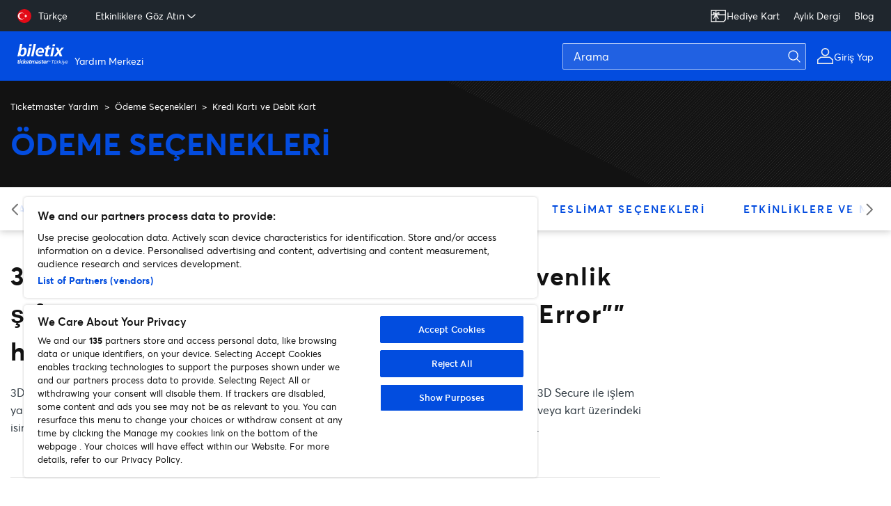

--- FILE ---
content_type: text/html; charset=utf-8
request_url: https://help.biletix.com/hc/tr/articles/360006709413-3D-Secure-%C3%B6dememde-banka-ekran%C4%B1na-g%C3%BCvenlik-%C5%9Fifremi-girip-onayl%C4%B1yorum-ancak-Server-Error-hatas%C4%B1-al%C4%B1yorum-Ne-yapmal%C4%B1y%C4%B1m
body_size: 10175
content:
<!DOCTYPE html>
<html dir="ltr" lang="tr">
<head>
  <meta charset="utf-8" />
  <!-- v26900 -->


  <title>3D Secure ödememde banka ekranına güvenlik şifremi girip onaylıyorum ancak &quot;&quot;Server Error&quot;&quot; hatası alıyorum. Ne yapmalıyım? &ndash; Ticketmaster Yardım</title>

  

  <meta name="description" content="3D Secure ekranında gerçekleştirdiğiniz tüm işlemler, bankanız ile sizin aranızda olmaktadır. Kartınızın 3D Secure ile işlem yapma..." /><meta property="og:image" content="https://help.biletix.com/hc/theming_assets/01HZPHNDPFBQFY3WE3BQS49DJH" />
<meta property="og:type" content="website" />
<meta property="og:site_name" content="Ticketmaster Yardım" />
<meta property="og:title" content="3D Secure ödememde banka ekranına güvenlik şifremi girip onaylıyorum ancak &quot;&quot;Server Error&quot;&quot; hatası alıyorum. Ne yapmalıyım?" />
<meta property="og:description" content="3D Secure ekranında gerçekleştirdiğiniz tüm işlemler, bankanız ile sizin aranızda olmaktadır. Kartınızın 3D Secure ile işlem yapma yetkisi bulunmaması, bankada anlık bağlantı sorunu yaşanması ve iş..." />
<meta property="og:url" content="https://help.biletix.com/hc/tr/articles/360006709413-3D-Secure-%C3%B6dememde-banka-ekran%C4%B1na-g%C3%BCvenlik-%C5%9Fifremi-girip-onayl%C4%B1yorum-ancak-Server-Error-hatas%C4%B1-al%C4%B1yorum-Ne-ya..." />
<link rel="canonical" href="https://help.biletix.com/hc/tr/articles/360006709413-3D-Secure-%C3%B6dememde-banka-ekran%C4%B1na-g%C3%BCvenlik-%C5%9Fifremi-girip-onayl%C4%B1yorum-ancak-Server-Error-hatas%C4%B1-al%C4%B1yorum-Ne-yapmal%C4%B1y%C4%B1m">
<link rel="alternate" hreflang="en-us" href="https://help.biletix.com/hc/en-us/articles/360006709413-For-3D-Secure-payment-after-I-enter-and-confirm-my-security-password-on-the-bank-screen-I-get-Server-Error-error-What-should-I-do">
<link rel="alternate" hreflang="tr" href="https://help.biletix.com/hc/tr/articles/360006709413-3D-Secure-%C3%B6dememde-banka-ekran%C4%B1na-g%C3%BCvenlik-%C5%9Fifremi-girip-onayl%C4%B1yorum-ancak-Server-Error-hatas%C4%B1-al%C4%B1yorum-Ne-yapmal%C4%B1y%C4%B1m">
<link rel="alternate" hreflang="x-default" href="https://help.biletix.com/hc/tr/articles/360006709413-3D-Secure-%C3%B6dememde-banka-ekran%C4%B1na-g%C3%BCvenlik-%C5%9Fifremi-girip-onayl%C4%B1yorum-ancak-Server-Error-hatas%C4%B1-al%C4%B1yorum-Ne-yapmal%C4%B1y%C4%B1m">

  <link rel="stylesheet" href="//static.zdassets.com/hc/assets/application-f34d73e002337ab267a13449ad9d7955.css" media="all" id="stylesheet" />
  <link rel="stylesheet" type="text/css" href="/hc/theming_assets/2359162/360000856894/style.css?digest=38432828241169">

  <link rel="icon" type="image/x-icon" href="/hc/theming_assets/01HZPHNDV14PBRMN2ST4P27Z22">

    

  <meta name="google-site-verification" content="5kZbIi3bkviQzKhuCW_p_sWa0uNnyveEjgswP48RLUE" />

<!-- Google Tag Manager -->
<script>


(function(w,d,s,l,i){w[l]=w[l]||[];w[l].push({'gtm.start':
new Date().getTime(),event:'gtm.js'});var f=d.getElementsByTagName(s)[0],
j=d.createElement(s),dl=l!='dataLayer'?'&l='+l:'';j.async=true;j.src=
'https://www.googletagmanager.com/gtm.js?id='+i+dl;f.parentNode.insertBefore(j,f);
})(window,document,'script','dataLayer','GTM-5LZB7MP');</script>
<!-- End Google Tag Manager -->

<meta content='width=device-width, initial-scale=1.0' name='viewport' />
<!-- Make the translated search clear button label available for use in JS -->
<!-- See buildClearSearchButton() in script.js -->
<script type='text/javascript'>window.searchClearButtonLabelLocalized = "Aramayı temizle";</script>

<link rel='stylesheet' href='https://pro.fontawesome.com/releases/v5.15.4/css/all.css' />
<link rel='stylesheet' href='/hc/theming_assets/01HZPHN3V9DHKGEQ29SF38WTSY' />
<script src='/hc/theming_assets/01HZPHN40ZR9VY797GEP6MEH3E'></script>


<script type="text/javascript">
  if (window.location.search === "?return_to=%2Fhc%2Frequests"){
    window.location.href = "p/new_request_success_page";
  }
</script>


<script src="https://ajax.googleapis.com/ajax/libs/jquery/3.5.1/jquery.min.js"></script>



<script> 
  var HCLocale = 'tr'
</script>


<!-- Page Redirects -->


<script type="text/javascript">
  if ( window.location.href === "https://help.biletix.com/hc/en-us/articles/360007078018-Event-Status-Updates"){
       window.location.href = "https://help.biletix.com/hc/en-us/articles/360007075538-Event-Status-Updates";
    }
</script>

<script type="text/javascript">
  if ( window.location.href === "https://help.biletix.com/hc/tr/articles/360007078018-Etkinlik-Durumu-G%C3%BCncellemeleri"){
       window.location.href = "https://help.biletix.com/hc/tr/articles/360007075538-Etkinlik-Durumu-G%C3%BCncellemeleri";
    }
</script>

<!--End of Page Redirects -->
  
</head>
<body class="">
  
  
  

  <a class="skip-navigation" tabindex="1" href="#main-content">Ana içeriğe geç</a>


<div id="zdAlert"></div>


<div id="mobile-navigate-to">....... Yönlendiriliyorsunuz.</div>


<div class="mini-header">
    <div class="mini-header__nav">
        <ul class="mini-header__ul mini-header__left-links">
            
            <li>
                <div class="zd_dropdown">
                    
                    <button class="zd_dropdown__toggle">
                    
                    <img src="https://cdn.jsdelivr.net/npm/svg-country-flags@1.2.10/svg/tr.svg" alt="icon flag" class="zd-country__icon">
                    <p id="country-selected" class="zd-country__selected">Türkçe</p>
                    </button>
                    
                    <ul class="zd_dropdown__menu zd-country__selector">
                        
                        <li>
                            <a href="/hc/change_language/en-us?return_to=%2Fhc%2Fen-us%2Farticles%2F360006709413-For-3D-Secure-payment-after-I-enter-and-confirm-my-security-password-on-the-bank-screen-I-get-Server-Error-error-What-should-I-do" dir="ltr" rel="nofollow" role="menuitem">
                                English (US)
                            </a>
                        </li>
                        
                    </ul>
                    
                </div>
            </li>
            
            <li>
                <div class="zd_dropdown">
                    <button class="zd_dropdown__toggle">Etkinliklere Göz Atın<img src="/hc/theming_assets/01HZPHN6R5P38ZBGS7X3TC6HTV" alt="icon down" class="zd_dropdown__toggle-icon">
                    </button>
                    <ul class="zd_dropdown__menu">
                      
                      
                      <li><a href="https://www.biletix.com/category/MUSIC/TURKIYE/tr">Müzik</a></li>
                      <li><a href="https://www.biletix.com/category/ART/TURKIYE/tr">Sahne</a></li>
                      <li><a href="https://www.biletix.com/category/SPORT/TURKIYE/tr">Spor</a></li>
                      <li><a href="https://www.biletix.com/category/FAMILY/TURKIYE/tr">Aile</a></li>
                      <li><a href="https://www.biletix.com/category/OTHER/TURKIYE/tr">Eğitim & Fazlası</a></li>
                      <li><a href="https://help.biletix.com/hc/tr">Biletix Ana Sayfaya Geri Dön</a></li>    
                      
                     </ul>
                </div>
            </li>
        </ul>
      
          <ul class="mini-header__ul mini-header__right-links">
              <script>
                  (function() {
                      var locale = 'tr';
                      var imgHtml = '<img src="/hc/theming_assets/01HZPHMK85ZB9DCZCDX4MMGMZM" alt="Gift Card Icon" style="filter: invert(100%)";>';

                      if (locale === 'en-us') {
                          document.write('<li><a href="https://www.biletix.com/etkinlik/YGIFK/TURKIYE/en">' + imgHtml + ' Gift Cards</a></li>');
                      } else {
                          document.write('<li><a href="https://www.biletix.com/etkinlik/YGIFK/TURKIYE/tr">' + imgHtml + ' Hediye Kart</a></li>');
                      }
                  })();
              </script>

              <script>
                (function() {
                  var locale = 'tr';
                  if (locale === 'en-us') {
                    document.write('<li><a href="https://www.flipsnack.com/885A97FF8D6/">Monthly Magazine</a></li>');
                  } else {
                    document.write('<li><a href="https://www.flipsnack.com/885A97FF8D6/">Aylık Dergi</a></li>');
                  }
                })();
              </script>

              <script>
                (function() {
                  var locale = 'tr';
                  if (locale === 'en-us') {
                    document.write('<li><a href="https://blog.biletix.com/">Blog</a></li>');
                  } else {
                    document.write('<li><a href="https://blog.biletix.com/">Blog</a></li>');
                  }
                })();
              </script>
            </ul>
    </div>
</div>




<div class="header__wrapper">
    <div class="header">
        <div class="logo">
            <a href="https://www.biletix.com/">
                <img src="/hc/theming_assets/01K3K4RNC31K3FQG5Q631ZSANK" alt="Ticketmaster Yardım Yardım Merkezi ana sayfası" />
                <span aria-hidden="true">Yardım Merkezi</span>
            </a>
        </div>

        <div class="nav-wrapper-desktop">
            <div class="header-search__wrapper header-search--desktop">
                <form role="search" class="header-search__input" data-search="" data-instant="true" autocomplete="off" action="/hc/tr/search" accept-charset="UTF-8" method="get"><input type="hidden" name="utf8" value="&#x2713;" autocomplete="off" /><input type="search" name="query" id="query" placeholder="Arama" autocomplete="off" aria-label="Arama" /></form>
            </div>
                       
            <img src="/hc/theming_assets/01HZPHMZ1P7SA0325X20VT30FB" alt="account icon" class="user-avatar" />
            <span>
                <script>
                          (function() {
                    var locale = 'tr';

                    if (locale === 'en-us') {
                        document.write('<a href="https://www.biletix.com/auth/TURKIYE/en/login">Sign In/Register</a>');
                    } else {
                        document.write('<a href="https://www.biletix.com/auth/TURKIYE/tr/login">Giriş Yap</a>');
                    }
                    })();
                </script>
            </span>

        </div>



        
        <div class="nav-wrapper-mobile">
            <button class="header-search__icon-wrapper" id="mobileSearchIcon">
                <img src="/hc/theming_assets/01HZPHN879C844M85PSYDV1AAD" alt="icon search" class="header-search__icon" />
            </button>
            <button class="menu-button-mobile" aria-controls="user-nav-mobile" aria-expanded="false" aria-label="Gezinme menüsünü aç/kapat">
                <div class="hamburger-menu">
                    <span class="hamburger-line"></span>
                    <span class="hamburger-line"></span>
                    <span class="hamburger-line"></span>
                </div>
            </button>
            <div role="nav" class="menu-list-mobile" id="user-nav-mobile" aria-expanded="false">
                <ul class="menu-list-mobile-items">
                    
                    <li class="item">
                        <div class="zd_dropdown">
                            <button class="zd_dropdown__toggle mobileDropdown">
                                <span>Dil &nbsp;&nbsp;</span>
                                <img src="https://cdn.jsdelivr.net/npm/svg-country-flags@1.2.10/svg/tr.svg" alt="icon flag" class="zd-country__icon">
                                <p class="zd-country__selected">Türkçe</p>
                                
                                <img src="/hc/theming_assets/01HZPHN6R5P38ZBGS7X3TC6HTV" alt="icon down" class="zd_dropdown__toggle-icon">
                                
                            </button>
                            
                            <ul class="zd_dropdown__menu zd-country__selector mobileDropdownBody">
                                
                                <li>
                                    <a href="/hc/change_language/en-us?return_to=%2Fhc%2Fen-us%2Farticles%2F360006709413-For-3D-Secure-payment-after-I-enter-and-confirm-my-security-password-on-the-bank-screen-I-get-Server-Error-error-What-should-I-do" dir="ltr" rel="nofollow" role="menuitem">
                                        English (US)
                                    </a>
                                </li>
                                
                            </ul>
                            
                        </div>
                    </li>
                    
                    <li>
                        <a href="https://www.biletix.com/auth/TURKIYE/login">
                            <img src="/hc/theming_assets/01HZPHMZ1P7SA0325X20VT30FB" alt="account icon" class="user-avatar" />
                            <span>
                                Giriş Yap
                            </span>
                        </a>
                    </li>
                  
                           <ul class="zd_dropdown__menu">
                      
                      
                      <li><a href="https://www.biletix.com/category/MUSIC/TURKIYE/tr">Müzik</a></li>
                      <li><a href="https://www.biletix.com/category/ART/TURKIYE/tr">Sahne</a></li>
                      <li><a href="https://www.biletix.com/category/SPORT/TURKIYE/tr">Spor</a></li>
                      <li><a href="https://www.biletix.com/category/FAMILY/TURKIYE/tr">Aile</a></li>
                      <li><a href="https://www.biletix.com/category/OTHER/TURKIYE/tr">Eğitim & Fazlası</a></li>
                      <li><a href="https://help.biletix.com/hc/tr">Biletix Ana Sayfaya Geri Dön</a></li>    
                      
                </ul>
            </div>
        </div>
    </div>

    
    <div class="header-search__wrapper header-search--mobile" id="mobileSearchWrapper">
        <form role="search" class="header-search__input" data-search="" data-instant="true" autocomplete="off" action="/hc/tr/search" accept-charset="UTF-8" method="get"><input type="hidden" name="utf8" value="&#x2713;" autocomplete="off" /><input type="search" name="query" id="query" placeholder="Arama" autocomplete="off" aria-label="Arama" /></form>
    </div>
    
</div>


<script src="/hc/theming_assets/01HZPHNBJM2BW0CC9VVVTD0KYR"></script>
<script>
    const notificationConfig = {
        id: 'zdAlert',
        label: 'alert',
        showArticleBody: true,
    };
    zdNotification().init(notificationConfig);
</script>



<script>
    (function() {
        const mobileSearchIcon = document.querySelector('#mobileSearchIcon');
        const mobileSearchWrapper = document.querySelector('#mobileSearchWrapper');
        mobileSearchWrapper.style.display = "none"
        mobileSearchIcon.addEventListener('click', function() {
            mobileSearchWrapper.style.display = mobileSearchWrapper.style.display == "none" ? "block" : "none";
        })
    })();
</script>


  <main role="main">
    
<div id='main-content' class='section hero'>
  <div class='container'>
    <div class="mobile-category-nav" id="mobileCategoryNav">
      <select name="category" id="mobileCategory"></select>
    </div>
    <div class='sub-nav'>
      <ol class="breadcrumbs">
  
    <li title="Ticketmaster Yardım">
      
        <a href="/hc/tr">Ticketmaster Yardım</a>
      
    </li>
  
    <li title="Ödeme Seçenekleri">
      
        <a href="/hc/tr/categories/360000641594-%C3%96deme-Se%C3%A7enekleri">Ödeme Seçenekleri</a>
      
    </li>
  
    <li title="Kredi Kartı ve Debit Kart">
      
        <a href="/hc/tr/sections/360001469353-Kredi-Kart%C4%B1-ve-Debit-Kart">Kredi Kartı ve Debit Kart</a>
      
    </li>
  
</ol>

    </div>
    <h1 class="visibility-hidden">3D Secure ödememde banka ekranına güvenlik şifremi girip onaylıyorum ancak &quot;&quot;Server Error&quot;&quot; hatası alıyorum. Ne yapmalıyım?</h1>
    <div class='hero-title2'>Category Name</div>
    <div class='hero-description'>Description</div>
  </div>
</div>


<div class='category-nav__wrapper'>
  <div class="container">
    <div class="zd-slider__wrapper">
      <ul class='category-nav zd-slider' id='categoryNav'></ul>
      <div class="paddles">
        <button class="zd-paddle__left zd-paddle hide">
          <img src="/hc/theming_assets/01HZPHN78KJCVY0SWEXZZM9YZF" alt="slider left arrow" />
        </button>
        <button class="zd-paddle__right zd-paddle">
          <img src="/hc/theming_assets/01HZPHN7SWKBN6J58RHH04ZRVE" alt="slider right arrow" />
        </button>
      </div>
    </div>
  </div>
</div>

<div class="container">
  <div class="article-container" id="article-container">
    <div id="main-content" class="article">
      <div class="article-header">
        <div title="3D Secure ödememde banka ekranına güvenlik şifremi girip onaylıyorum ancak &quot;&quot;Server Error&quot;&quot; hatası alıyorum. Ne yapmalıyım?" class="article-title article__desktop-header mb-0">
          3D Secure ödememde banka ekranına güvenlik şifremi girip onaylıyorum ancak &quot;&quot;Server Error&quot;&quot; hatası alıyorum. Ne yapmalıyım?
          
        </div>
      </div>

      <div class="article-info">
        <div class="article-content">
          <div class="article-body"><p>3D Secure ekranında gerçekleştirdiğiniz tüm işlemler, bankanız ile sizin aranızda olmaktadır. Kartınızın 3D Secure ile işlem yapma yetkisi bulunmaması, bankada anlık bağlantı sorunu yaşanması ve işleminize cevap gelmemesi veya kart üzerindeki isim ve diğer bilgilerin 3D Secure ekranına yanlış girilmesi gibi sebeplerle "Server Error" hatası oluşabilir.</p></div>

          

          
        </div>
      </div>

      <div>
        <div class="article-footer">
          
          
        </div>
    
          <div class="article-votes">
            <span class="article-votes-question" id="article-votes-label">Bu makale yardımcı oldu mu?</span>
            <div class="article-votes-controls" role="group" aria-labelledby="article-votes-label">
              <button type="button" class="button article-vote article-vote-up" data-helper="vote" data-item="article" data-type="up" data-id="360006709413" data-upvote-count="4" data-vote-count="40" data-vote-sum="-32" data-vote-url="/hc/tr/articles/360006709413/vote" data-value="null" data-label="40 kişi içerisinden 4 kişi bunun yardımcı olduğunu düşündü" data-selected-class="button-primary" aria-label="Bu makale yardımcı oldu" aria-pressed="false">Evet</button>
              <button type="button" class="button article-vote article-vote-down" data-helper="vote" data-item="article" data-type="down" data-id="360006709413" data-upvote-count="4" data-vote-count="40" data-vote-sum="-32" data-vote-url="/hc/tr/articles/360006709413/vote" data-value="null" data-label="40 kişi içerisinden 4 kişi bunun yardımcı olduğunu düşündü" data-selected-class="button-primary" aria-label="Bu makale yardımcı olmadı" aria-pressed="false">Hayır</button>
            </div>
            <small class="article-votes-count">
             <!-- <span class="article-vote-label" data-helper="vote" data-item="article" data-type="label" data-id="360006709413" data-upvote-count="4" data-vote-count="40" data-vote-sum="-32" data-vote-url="/hc/tr/articles/360006709413/vote" data-value="null" data-label="40 kişi içerisinden 4 kişi bunun yardımcı olduğunu düşündü">40 kişi içerisinden 4 kişi bunun yardımcı olduğunu düşündü</span> -->
            </small>
          </div>
        

        
      </div>

      <div class="article-relatives">
        
          <div data-recent-articles></div>
        
        
          
  <section class="related-articles">
    
      <h2 class="related-articles-title">İlgili makaleler</h2>
    
    <ul>
      
        <li>
          <a href="/hc/tr/related/click?data=[base64]%3D%3D--fb3ae51f911df874bb9f16c1265665824a04460a" rel="nofollow">Kredi kartımla neden işlem yapamıyorum?</a>
        </li>
      
        <li>
          <a href="/hc/tr/related/click?data=BAh7CjobZGVzdGluYXRpb25fYXJ0aWNsZV9pZGwrCKZ1%2FdFTADoYcmVmZXJyZXJfYXJ0aWNsZV9pZGwrCKVwEtJTADoLbG9jYWxlSSIHdHIGOgZFVDoIdXJsSSI3L2hjL3RyL2FydGljbGVzLzM2MDAwNTMzNDQzOC1CaXplLXVsYSVDNSU5RiVDNCVCMW4GOwhUOglyYW5raQc%3D--5fc98f648bdb0240227adc0420771a7ce7d62e96" rel="nofollow">Bize ulaşın</a>
        </li>
      
        <li>
          <a href="/hc/tr/related/click?data=[base64]%3D%3D--40aafe7132318caa253b61ad5c9eb4fed3ce9997" rel="nofollow">Ödeme sayfasından &quot;Güvenli Ödeme Yap&quot; butonuna tıkladığımda 3D Secure penceresi açılmıyor. Neden?</a>
        </li>
      
        <li>
          <a href="/hc/tr/related/click?data=[base64]%3D%3D--5a3f2876f0eb42b26e77b26148d0ca3b6f5d1367" rel="nofollow">Kredi kartı ile taksitli ödeme yapabilir miyim?</a>
        </li>
      
        <li>
          <a href="/hc/tr/related/click?data=BAh7CjobZGVzdGluYXRpb25fYXJ0aWNsZV9pZGwrCCV3E9JTADoYcmVmZXJyZXJfYXJ0aWNsZV9pZGwrCKVwEtJTADoLbG9jYWxlSSIHdHIGOgZFVDoIdXJsSSIxL2hjL3RyL2FydGljbGVzLzM2MDAwNjc3NjYxMy0zRC1TZWN1cmUtbmVkaXIGOwhUOglyYW5raQo%3D--d60fa681e17a89ddbd86589daedb0d74665ecc43" rel="nofollow">3D Secure nedir?</a>
        </li>
      
    </ul>
  </section>


        
      </div>
      
    </div>

    
    <div class="w-100">
      <div class="article-title article__mobile-header">3D Secure ödememde banka ekranına güvenlik şifremi girip onaylıyorum ancak &quot;&quot;Server Error&quot;&quot; hatası alıyorum. Ne yapmalıyım?</div>
      <div class="toc">
        <h4 id="tocTitle">In This Article</h4>
        <ul id="toc"></ul>
      </div>
    </div>

  </div>
</div>

<br><br>
<div class="section section-help">
  <h2 class="home__title2" id="contactUsTitle">Destek Alın</h2>
  
  <a id="contactUsLink" href="https://help.biletix.com/hc/tr/articles/360005334438" class="button button-primary">
    <span>Bize Ulaşın</span>
    <img src="/hc/theming_assets/01HZPHN7HH82Y0P6CSEVVNP21Z" alt="right arrow" class="btn-icon" />
  </a>
</div>



<script src="/hc/theming_assets/01HZPHNBTVQJ669V9DXYG1DBRT"></script>
<script src='/hc/theming_assets/01HZPHNB9X42BK9S16B9YVRTKM'></script>
<script type="text/javascript">
  (async function initPlugins () {
    // --- Get the Category ID from breadcrumbs ---
    const ol = document.querySelector('.breadcrumbs');
    const categoryId = document.querySelector('.breadcrumbs li:nth-child(2) a')?.href.match(/\b\d{6,}\b/g)?.[0] || '';
    // --- Get the Category ID from breadcrumbs end ---

    const categoryConfig = { 
      id: 'categoryNav',
      locale: 'tr',
      mobileSelectOptionId: 'mobileCategory',
      liClass: 'zd-slider__item',
      selectedCatgoryId: categoryId
    };
    const sliderConfig = {
      selectedCatgoryId: categoryId
    }
    const selectedCategoryObject = await zdCategory().init(categoryConfig);
    zdSlider().init(sliderConfig);

    // --- Set Hero section title/desc ---
    const [heroTitle, heroDesc] = document.querySelectorAll('.hero-title2, .hero-description');
    heroTitle.textContent = selectedCategoryObject.name;
    heroDesc.textContent = selectedCategoryObject.description;
    // --- Set Hero section title/desc end ---
  })();
</script>



<script src="/hc/theming_assets/01HZPHNBYWYNWCVQFQAPJ2FCE5"></script>
<script>
  document.addEventListener('DOMContentLoaded', function () {
    configTOC = {
      articleBodyClass: 'article-body',
      defaultHeadings: 'h2'
    }
    zdTableOfContents().init(configTOC)
  });
</script>



<script src="/hc/theming_assets/01HZPHNB5DAXTJ4NV5PW4QGGV9"></script>
<script src="/hc/theming_assets/01HZPHNC4ZNJ4ERYXWMT59MQH1"></script>
<script>
  zdTabs().init()
</script>

  </main>

  <footer class='footer'>
    <div class='container footer-inner'>
      <div class="footer-row">
        <div class="col col--social">
          
          <img src='/hc/theming_assets/01HZPHNDPFBQFY3WE3BQS49DJH' alt='Ticketmaster Yardım Yardım Merkezi ana sayfası' class='logo' aria-label="Ticketmaster" />
          <p class="footer__social-title footer__social--title-first">
            

            
                BİZİ TAKİP EDİN
            
          </p>
          <ul class="footer__social">
            
            <li>
              <a href="http://instagram.com/biletix" aria-label="instagram" target="_blank">
                <img src="/hc/theming_assets/01HZPHN9HG5GKQTMJ17DWKEK6F" alt="logo instagram">
              </a>
            </li>
            
            <li>
              <a href="https://www.facebook.com/Biletix" aria-label="facebook" target="_blank">
                <img src="/hc/theming_assets/01HZPHN9DNG6T07QN4KM3CPJXV" alt="logo facebook">
              </a>
            </li>
            
            <li>
              <a href="https://twitter.com/biletix" aria-label="X" target="_blank">
                <img src="/hc/theming_assets/01HZPHNDCNDKN68BZAYDNY20GF" alt="logo X">
              </a>
            </li>
            
            	<li>
                  

                  
                      <a href="http://blog.biletix.com/" aria-label="blog" target="_blank">
                          <img src="/hc/theming_assets/01HZPHN99H99J3QYJNCDF0B0P6" alt="logo blog"></a>
                  
              </li>
            
            <li>
              <a href="https://www.youtube.com/channel/UCI6ownTOlxgaN0Um74-sC6Q" aria-label="Youtube" target="_blank">
                <img src="/hc/theming_assets/01HZPHND7H7WVDNKQ4VH2Y52WZ" alt="logo X">
              </a>
            </li>
            
              <li>
              <a href="https://www.linkedin.com/company/biletix" aria-label="Linkedin" target="_blank">
                <img src="/hc/theming_assets/01HZPHN9PXPZ905JT6VX1272HJ" alt="logo Linkedin">
              </a>
            </li>
            
            <li>
              <a href="https://open.spotify.com/user/qcjtfkcpiw94n579mfq1h2pq2" aria-label="Linkedin" target="_blank">
                <img src="/hc/theming_assets/01HZPHNDGNPAT8BSRP9AF6R3NX" alt="logo Linkedin">
              </a>
            </li>

          </ul>
  
          <p class="footer__social-title">
              <script>
              (function() {
                      var locale = 'tr';

                      if (locale === 'en-us') {
                        document.write("Download our Apps");
                      } else {
                 document.write("UYGULAMALARIMIZ");
              }
				  })();
			 </script>
          </p>
            <ul class="footer__social">
                <li>
                    

                    
                    <a href="https://apps.apple.com/no/app/ticketmaster-international/id1458364994" aria-label="apple playstore" target="_blank">
                        <img src="/hc/theming_assets/01HZPHN4C05QV5ZGPZR9AMJWW8" alt="logo apple playstore">
                    </a>
                    
                </li>

                <li>
                    

                    
                    <a href="https://play.google.com/store/apps/details?id=com.biletix.ticketmaster" aria-label="google playstore" target="_blank">
                        <img src="/hc/theming_assets/01HZPHN4G2CK27S3MRXYAJNQXS" alt="logo google playstore">
                    </a>
                    

                </li>
            </ul>

          <!--Update me-->
          <ul>
          <li>
              

              
              <p class="footer__social-title footer--terms">Bu web sitesinin kullanımı, ticari kullanımı engelleyen Kullanım Koşulları'na tabidir. Bu sayfayı geçtiğinizde bu koşulları kabul etmiş sayılırsınız.</p>
              
          </li>
          </ul>
        </div>

      <div class="col col--mobile">
        
        <p class="footer__link-title mobileDropdown">YARDIM EDELİM</p>
       <ul class="footer__links">
          <li>
            
          <li><a href="https://www.biletix.com/yardim/TURKIYE/tr">Yardım/SSS</a></li>
            
         
          <li><a href="https://www.biletix.com/saleschannel/TURKIYE/tr">Satış Kanalları</a></li>
         
          
          <li><a href="https://www.biletix.com/hediyekart/tr">Hediye Kart</a></li>
         
         
          <li><a href="https://www.biletix.com/insurance/TURKIYE/tr">Etkinlik Katılım Sigortası</a></li>
         
          
          <li><a href="https://www.biletix.com/login/TURKIYE/tr/account">Hesabım</a></li>
              </ul>
      </div>

      <div class="col col--mobile">
         
              <p class="footer__link-title mobileDropdown">HAKKIMIZDA</p>
        <ul class="footer__links">
          
          
          <li><a href="https://business.ticketmaster.com.tr/">Biz Kimiz</a></li>
          
          
          <li><a href="https://www.biletix.com/qualitypolicies/TURKIYE/tr">Kurum Politikamız</a></li>
          
          
          <li><a href="https://www.biletix.com/visualmaterials/TURKIYE/tr">Görsel Materyaller</a></li>
          
          
          <li><a href="https://www.biletix.com/contactus/TURKIYE/tr">Bize Ulaşın</a></li>
          
          
          <li><a href="http://www.livenation.com/">Live Nation Entertainment</a></li>
          
          
          <li><a href="https://trust.ticketmaster.com.tr/">Biletinizin Hikayesi</a></li>

        </ul>
      </div>
        
            <div class="col col--mobile">
        
        <p class="footer__link-title mobileDropdown">BİZİMLE ÇALIŞIN</p>
       <ul class="footer__links">
          <li>
            
          <li><a href="https://business.ticketmaster.com.tr/">Etkinlik Biletleriniz</a></li>
            
         
          <li><a href="https://www.biletix.com/advertisewithus/TURKIYE/tr">Reklam Verin</a></li>
         
          
          <li><a href="https://www.biletix.com/career/TURKIYE/tr">Kariyer</a></li>
         
         
          <li><a href="https://developer.ticketmaster.com/partners/">Affiliate Programı</a></li>
      
              </ul>
      </div>       

      <div class="col col--mobile">
        
                <p class="footer__link-title mobileDropdown">POLİTİKALAR & BİLDİRİMLER</p>
        <ul class="footer__links">
          
          
          <li><a href="https://www.biletix.com/ourpolicies/TURKIYE/tr">Sözleşme ve Politikalar</a></li>
          
          
          <li><a href="https://privacy.ticketmaster.com.tr/tr/cookie-policy">Çerez Politikası</a></li>
          
          
          <li><a href="https://www.biletix.com/ttk/TURKIYE/tr">TTK Bildirimleri</a></li>
          
          
          <li><a href="https://privacy.ticketmaster.com.tr/tr/privacy-policy">Gizlilik Politikası</a></li>
          
          
          <li><button id="ot-sdk-btn" class="ot-sdk-show-settings" "menu__link"="" style="background-color: transparent; border: none; padding: 0px 14px 0px 0px; font-family: Averta, Arial, sans-serif; font-size: 16px;">Çerez Onayı</button></li>
                   
        </ul>
      </div>
    </div>
  </div>

  <hr class="footer--mobile-hide">

  <div class='container footer-inner footer--small footer--mobile-center'>
    <div class="footer-row">
      <div class="col">
        <ul class="footer__links2">
        </ul>
      </div>
      <div class="col text-right">
        <div class="footer__copyright">
        <!--Update-->
          <script>
            (function() {
              var locale = 'tr';
              var currentYear = new Date().getFullYear();

              if (locale === 'en-us') {
                document.write("&copy; 1999-" + currentYear + " Biletix. All rights reserved.");
              } else {
                document.write("&copy; 1999-" + currentYear + " Biletix Bilet Dağıtım Basım ve Tic. A.Ş. Tüm hakları saklıdır.");
              }
            })();
          </script>
            </div>
      </div>
    </div>
  </div>

  <div class="footer__top" id="scrollToTop">
    <img src="/hc/theming_assets/01HZPHN6BKJV42KKJ036N44PF8" alt="back to top">
  </div>
</footer>


<script>
  const scrollToTopButton = document.getElementById('scrollToTop');
  scrollToTopButton.addEventListener('click', function() {
    window.scrollTo({top: 0, behavior: 'smooth'});
  });
  // When the user scrolls down 100px from the top of the document, show the button
  window.addEventListener('scroll', function() {
    if (window.scrollY > 100) {
      scrollToTopButton.style.display = 'block';
    } else {
      scrollToTopButton.style.display = 'none';
    }
  });
</script>




  <!-- / -->

  
  <script src="//static.zdassets.com/hc/assets/tr.c7854fdc40455a6e233d.js"></script>
  

  <script type="text/javascript">
  /*

    Greetings sourcecode lurker!

    This is for internal Zendesk and legacy usage,
    we don't support or guarantee any of these values
    so please don't build stuff on top of them.

  */

  HelpCenter = {};
  HelpCenter.account = {"subdomain":"ticketmaster","environment":"production","name":"Ticketmaster"};
  HelpCenter.user = {"identifier":"da39a3ee5e6b4b0d3255bfef95601890afd80709","email":null,"name":"","role":"anonymous","avatar_url":"https://assets.zendesk.com/hc/assets/default_avatar.png","is_admin":false,"organizations":[],"groups":[]};
  HelpCenter.internal = {"asset_url":"//static.zdassets.com/hc/assets/","web_widget_asset_composer_url":"https://static.zdassets.com/ekr/snippet.js","current_session":{"locale":"tr","csrf_token":null,"shared_csrf_token":null},"usage_tracking":{"event":"article_viewed","data":"[base64]--c300c8f470a1a65ce5645987fa0c2d92ceaadfd7","url":"https://help.biletix.com/hc/activity"},"current_record_id":"360006709413","current_record_url":"/hc/tr/articles/360006709413-3D-Secure-%C3%B6dememde-banka-ekran%C4%B1na-g%C3%BCvenlik-%C5%9Fifremi-girip-onayl%C4%B1yorum-ancak-Server-Error-hatas%C4%B1-al%C4%B1yorum-Ne-yapmal%C4%B1y%C4%B1m","current_record_title":"3D Secure ödememde banka ekranına güvenlik şifremi girip onaylıyorum ancak \"\"Server Error\"\" hatası alıyorum. Ne yapmalıyım?","current_text_direction":"ltr","current_brand_id":360000856894,"current_brand_name":"Ticketmaster TR","current_brand_url":"https://ticketmaster-tr.zendesk.com","current_brand_active":true,"current_path":"/hc/tr/articles/360006709413-3D-Secure-%C3%B6dememde-banka-ekran%C4%B1na-g%C3%BCvenlik-%C5%9Fifremi-girip-onayl%C4%B1yorum-ancak-Server-Error-hatas%C4%B1-al%C4%B1yorum-Ne-yapmal%C4%B1y%C4%B1m","show_autocomplete_breadcrumbs":true,"user_info_changing_enabled":false,"has_user_profiles_enabled":false,"has_end_user_attachments":true,"user_aliases_enabled":false,"has_anonymous_kb_voting":true,"has_multi_language_help_center":true,"show_at_mentions":false,"embeddables_config":{"embeddables_web_widget":false,"embeddables_help_center_auth_enabled":false,"embeddables_connect_ipms":false},"answer_bot_subdomain":"static","gather_plan_state":"subscribed","has_article_verification":true,"has_gather":true,"has_ckeditor":false,"has_community_enabled":false,"has_community_badges":true,"has_community_post_content_tagging":false,"has_gather_content_tags":true,"has_guide_content_tags":true,"has_user_segments":true,"has_answer_bot_web_form_enabled":false,"has_garden_modals":false,"theming_cookie_key":"hc-da39a3ee5e6b4b0d3255bfef95601890afd80709-2-preview","is_preview":false,"has_search_settings_in_plan":true,"theming_api_version":2,"theming_settings":{"brand_color":"#034cdf","brand_text_color":"#FFFFFF","text_color":"#2F3941","link_color":"#034cdf","hover_link_color":"#053ca9","visited_link_color":"#053ca9","background_color":"#FFFFFF","heading_font":"Averta, -apple-system, BlinkMacSystemFont, 'Segoe UI', Helvetica, Arial, sans-serif","text_font":"Averta, -apple-system, BlinkMacSystemFont, 'Segoe UI', Helvetica, Arial, sans-serif","logo":"/hc/theming_assets/01HZPHNDPFBQFY3WE3BQS49DJH","show_brand_name":true,"favicon":"/hc/theming_assets/01HZPHNDV14PBRMN2ST4P27Z22","banner_bg_color":"#F19A38","banner_text_color":"#ffffff","banner_is_title":true,"flag_code":"tr","is_upcoming_articles":true,"is_trending_articles":true,"category_icons":"{\"360000637817\": \"bullhorn\",\"360001728734\": \"ticket-alt\",\"360000577253\": \"thumbs-up\",\"360000577313\": \"bus\",\"360000580174\": \"ambulance\",\"360000277737\": \"wheelchair\",\"360000279298\": \"music\",\"360003488338\": \"gem\", \"900000198126\": \"star\", \"900000198126\": \"comment\"}","restricted_labels":"exclude_from_trending,exclude_trending","restricted_sections":"360000734458","community_background_image":"/hc/theming_assets/01HZPHNDYXEFHX8HVR4S96W1SR","community_image":"/hc/theming_assets/01HZPHNE36V6MF2QX04C3956TF","instant_search":true,"scoped_kb_search":true,"scoped_community_search":false,"show_article_comments":false,"show_follow_article":false,"show_recently_viewed_articles":true,"show_related_articles":true,"show_article_sharing":false,"show_follow_section":true,"show_follow_post":false,"show_post_sharing":false,"show_follow_topic":false,"request_list_beta":false},"has_pci_credit_card_custom_field":true,"help_center_restricted":false,"is_assuming_someone_else":false,"flash_messages":[],"user_photo_editing_enabled":true,"user_preferred_locale":"en-us","base_locale":"tr","login_url":"https://ticketmaster.zendesk.com/access?locale=tr\u0026brand_id=360000856894\u0026return_to=https%3A%2F%2Fhelp.biletix.com%2Fhc%2Ftr%2Farticles%2F360006709413-3D-Secure-%25C3%25B6dememde-banka-ekran%25C4%25B1na-g%25C3%25BCvenlik-%25C5%259Fifremi-girip-onayl%25C4%25B1yorum-ancak-Server-Error-hatas%25C4%25B1-al%25C4%25B1yorum-Ne-yapmal%25C4%25B1y%25C4%25B1m","has_alternate_templates":true,"has_custom_statuses_enabled":true,"has_hc_generative_answers_setting_enabled":true,"has_generative_search_with_zgpt_enabled":false,"has_suggested_initial_questions_enabled":false,"has_guide_service_catalog":true,"has_service_catalog_search_poc":false,"has_service_catalog_itam":false,"has_csat_reverse_2_scale_in_mobile":false,"has_knowledge_navigation":false,"has_unified_navigation":false,"has_unified_navigation_eap_access":false,"has_csat_bet365_branding":false,"version":"v26900","dev_mode":false};
</script>

  
  
  <script src="//static.zdassets.com/hc/assets/hc_enduser-3fe137bd143765049d06e1494fc6f66f.js"></script>
  <script type="text/javascript" src="/hc/theming_assets/2359162/360000856894/script.js?digest=38432828241169"></script>
  
</body>
</html>

--- FILE ---
content_type: text/css; charset=utf-8
request_url: https://help.biletix.com/hc/theming_assets/2359162/360000856894/style.css?digest=38432828241169
body_size: 28311
content:
@charset "UTF-8";

:root {
  --brand-color1: #034cdf;
  --pepper-grey: #121212;
  --black: #000000;
  --white: #ffffff;
  --grey1: #f6f6f6;
  --grey2: #bfbfbf;
  --grey3: #d9d9d9;

  --box-shadow1: 0px 1px 4px rgba(18, 18, 18, 0.15);
  --box-shadow2: 0px 2px 8px rgba(18, 18, 18, 0.15);
  --box-shadow3: 0px 3px 12px rgba(18, 18, 18, 0.18);
  --box-shadow4: 0px 4px 16px rgba(18, 18, 18, 0.22);
  --box-shadow5: 0px 8px 20px rgba(0, 0, 0, 0.35);
}

.filter-blue{
    filter: invert(17%) sepia(94%) saturate(7492%) hue-rotate(219deg) brightness(97%) contrast(98%);
}

@font-face {
  font-family: 'Averta';
  src: url('/hc/theming_assets/01HZPHN5H76F9YMZX0CYHR1DVC') format('woff2');
  font-weight: normal;
  font-style: normal;
}

@font-face {
  font-family: 'Averta';
  src: url('/hc/theming_assets/01HZPHN5NNNATEYEB7BG0V7HXP') format('woff2');
  font-weight: 600;
  font-style: normal;
}

@font-face {
  font-family: 'Averta';
  src: url('/hc/theming_assets/01HZPHN5CYYWBYBP5P92WMY6Q3') format('woff2');
  font-weight: 900;
  font-style: normal;
}

/***** Normalize.css *****/
/*! normalize.css v8.0.1 | MIT License | github.com/necolas/normalize.css */
html {
  line-height: 1.15;
  -webkit-text-size-adjust: 100%;
  scroll-behavior: smooth;
  -webkit-tap-highlight-color: transparent;
}

body {
  margin: 0;
}

main {
  display: block;
}

h1 {
  font-size: 2em;
  margin: 0.67em 0;
}

hr {
  box-sizing: content-box;
  height: 0;
  overflow: visible;
}

pre {
  font-family: monospace, monospace;
  font-size: 1em;
}

a {
  background-color: transparent;
}

abbr[title] {
  border-bottom: none;
  text-decoration: underline;
  text-decoration: underline dotted;
}

b,
strong {
  font-weight: bolder;
}

code,
kbd,
samp {
  font-family: monospace, monospace;
  font-size: 1em;
}

small {
  font-size: 80%;
}

sub,
sup {
  font-size: 75%;
  line-height: 0;
  position: relative;
  vertical-align: baseline;
}

sub {
  bottom: -0.25em;
}

sup {
  top: -0.5em;
}

img {
  border-style: none;
}

button,
input,
optgroup,
select,
textarea {
  font-family: inherit;
  font-size: 100%;
  line-height: 1.15;
  margin: 0;
}

button,
input {
  overflow: visible;
}

button,
select {
  text-transform: none;
}

button,
[type='button'],
[type='reset'],
[type='submit'] {
  -webkit-appearance: button;
}

button::-moz-focus-inner,
[type='button']::-moz-focus-inner,
[type='reset']::-moz-focus-inner,
[type='submit']::-moz-focus-inner {
  border-style: none;
  padding: 0;
}

button:-moz-focusring,
[type='button']:-moz-focusring,
[type='reset']:-moz-focusring,
[type='submit']:-moz-focusring {
  outline: 1px dotted ButtonText;
}

fieldset {
  padding: 0.35em 0.75em 0.625em;
}

legend {
  box-sizing: border-box;
  color: inherit;
  display: table;
  max-width: 100%;
  padding: 0;
  white-space: normal;
}

progress {
  vertical-align: baseline;
}

textarea {
  overflow: auto;
}

[type='checkbox'],
[type='radio'] {
  box-sizing: border-box;
  padding: 0;
}

[type='number']::-webkit-inner-spin-button,
[type='number']::-webkit-outer-spin-button {
  height: auto;
}

[type='search'] {
  -webkit-appearance: textfield;
  outline-offset: -2px;
}

[type='search']::-webkit-search-decoration {
  -webkit-appearance: none;
}

::-webkit-file-upload-button {
  -webkit-appearance: button;
  font: inherit;
}

details {
  display: block;
}

summary {
  display: list-item;
}

template {
  display: none;
}

[hidden] {
  display: none;
}

/***** Base *****/
* {
  box-sizing: border-box;
}

body {
  background-color: #FFFFFF;
  color: #2F3941;
  font-family: Averta, -apple-system, BlinkMacSystemFont, 'Segoe UI', Helvetica, Arial, sans-serif;
  font-size: 15px;
  line-height: 1.5;
  -webkit-font-smoothing: antialiased;
}

@media (min-width: 1024px) {
  body > main {
    min-height: 75vh;
  }
}

h1,
h2,
h3,
h4,
h5,
h6 {
  font-family: Averta, -apple-system, BlinkMacSystemFont, 'Segoe UI', Helvetica, Arial, sans-serif;
  margin-top: 0;
}

h1 {
  font-size: 32px;
}

h2 {
  font-size: 22px;
}

h3 {
  font-size: 18px;
  font-weight: 600;
}

h4 {
  font-size: 16px;
}

a {
  color: #034cdf;
  text-decoration: none;
}

a:visited {
  color: #053ca9;
}

a:hover,
a:active,
a:focus {
  text-decoration: underline;
}

input,
textarea {
  color: #000;
  font-size: 14px;
}

input {
  max-width: 100%;
  box-sizing: border-box;
  transition: border 0.12s ease-in-out;
}

input:not([type='checkbox']) {
  outline: none;
}

input:not([type='checkbox']):focus {
  border: 1px solid #034cdf;
}

input[disabled] {
  background-color: #ddd;
}

select {
  -webkit-appearance: none;
  -moz-appearance: none;
  background: url("data:image/svg+xml,%3C%3Fxml version='1.0' encoding='UTF-8'%3F%3E%3Csvg xmlns='http://www.w3.org/2000/svg' width='10' height='6' viewBox='0 0 10 6'%3E%3Cpath fill='%23CCC' d='M0 0h10L5 6 0 0z'/%3E%3C/svg%3E%0A")
    no-repeat #fff;
  background-position: right 10px center;
  border: 1px solid #87929d;
  border-radius: 4px;
  padding: 8px 30px 8px 10px;
  outline: none;
  color: #555;
  width: 100%;
}

select:focus {
  border: 1px solid #034cdf;
}

select::-ms-expand {
  display: none;
}

textarea {
  border: 1px solid #87929d;
  border-radius: 2px;
  resize: vertical;
  width: 100%;
  outline: none;
  padding: 10px;
}

textarea:focus {
  border: 1px solid #034cdf;
}

.container {
  max-width: 1250px;
  margin: 0 auto;
  padding: 0 15px;
}

@media (min-width: 1160px) {
  .container {
    padding: 0;
    width: 100%;
  }
}

.container-divider {
  border-top: 1px solid #ddd;
  margin-bottom: 20px;
}

ul {
  list-style: none;
  margin: 0;
  padding: 0;
}

.error-page {
  max-width: 1160px;
  margin: 0 auto;
  padding: 0 5%;
  text-align: center;
}

.error-image {
  width: 200px;
  margin-bottom: -65px;
}

@media (min-width: 1160px) {
  .error-page {
    padding: 0;
    width: 90%;
  }
}

.visibility-hidden {
  border: 0;
  clip: rect(0 0 0 0);
  -webkit-clip-path: inset(50%);
  clip-path: inset(50%);
  height: 1px;
  margin: -1px;
  overflow: hidden;
  padding: 0;
  position: absolute;
  width: 1px;
  white-space: nowrap;
}

/***** Buttons *****/
.button,
.split-button button,
.section-subscribe button,
.article-subscribe button,
.community-follow button,
.requests-table-toolbar .organization-subscribe button,
.subscriptions-subscribe button,
.pagination-next-link,
.pagination-prev-link,
.pagination-first-link,
.pagination-last-link {
  background-color: transparent;
  border: 1px solid #034cdf;
  border-radius: 4px;
  color: #034cdf;
  cursor: pointer;
  display: inline-block;
  font-size: 16px;
  font-weight: 900;
  line-height: 2.34;
  margin: 0;
  padding: 2px 20px;
  text-align: center;
  transition: background-color 0.12s ease-in-out, border-color 0.12s ease-in-out, color 0.15s ease-in-out;
  user-select: none;
  white-space: nowrap;
  width: 100%;
  -webkit-touch-callout: none;
  display: inline-flex;
  gap: 7px;
  max-width: fit-content;
  margin: 0 auto;
  justify-content: center;
}

@media (min-width: 768px) {
  .button,
  .split-button button,
  .section-subscribe button,
  .article-subscribe button,
  .community-follow button,
  .requests-table-toolbar .organization-subscribe button,
  .subscriptions-subscribe button,
  .pagination-next-link,
  .pagination-prev-link,
  .pagination-first-link,
  .pagination-last-link {
    width: auto;
  }
}

.button:visited,
.split-button button:visited,
.section-subscribe button:visited,
.article-subscribe button:visited,
.community-follow button:visited,
.requests-table-toolbar .organization-subscribe button:visited,
.subscriptions-subscribe button:visited,
.pagination-next-link:visited,
.pagination-prev-link:visited,
.pagination-first-link:visited,
.pagination-last-link:visited {
  color: #034cdf;
}

.button:hover,
.split-button button:hover,
.section-subscribe button:hover,
.article-subscribe button:hover,
.community-follow button:hover,
.requests-table-toolbar .organization-subscribe button:hover,
.subscriptions-subscribe button:hover,
.pagination-next-link:hover,
.pagination-prev-link:hover,
.pagination-first-link:hover,
.pagination-last-link:hover,
.button:active,
.split-button button:active,
.section-subscribe button:active,
.article-subscribe button:active,
.community-follow button:active,
.requests-table-toolbar .organization-subscribe button:active,
.subscriptions-subscribe button:active,
.pagination-next-link:active,
.pagination-prev-link:active,
.pagination-first-link:active,
.pagination-last-link:active,
.button:focus,
.split-button button:focus,
.section-subscribe button:focus,
.article-subscribe button:focus,
.community-follow button:focus,
.requests-table-toolbar .organization-subscribe button:focus,
.subscriptions-subscribe button:focus,
.pagination-next-link:focus,
.pagination-prev-link:focus,
.pagination-first-link:focus,
.pagination-last-link:focus,
.button.button-primary,
.split-button button.button-primary,
.section-subscribe button.button-primary,
.section-subscribe button[data-selected='true'],
.article-subscribe button.button-primary,
.article-subscribe button[data-selected='true'],
.community-follow button.button-primary,
.requests-table-toolbar .organization-subscribe button.button-primary,
.requests-table-toolbar .organization-subscribe button[data-selected='true'],
.subscriptions-subscribe button.button-primary,
.subscriptions-subscribe button[data-selected='true'],
.button-primary.pagination-next-link,
.button-primary.pagination-prev-link,
.button-primary.pagination-first-link,
.button-primary.pagination-last-link {
  background-color: #034cdf;
  color: #FFFFFF;
  text-decoration: none;
}

.button.button-primary:hover,
.split-button button:hover,
.section-subscribe button.button-primary:hover,
.section-subscribe button:hover[data-selected='true'],
.article-subscribe button.button-primary:hover,
.article-subscribe button:hover[data-selected='true'],
.community-follow button.button-primary:hover,
.requests-table-toolbar .organization-subscribe button.button-primary:hover,
.requests-table-toolbar .organization-subscribe button:hover[data-selected='true'],
.subscriptions-subscribe button.button-primary:hover,
.subscriptions-subscribe button:hover[data-selected='true'],
.button-primary.pagination-next-link:hover,
.button-primary.pagination-prev-link:hover,
.button-primary.pagination-first-link:hover,
.button-primary.pagination-last-link:hover,
.button.button-primary:focus,
.split-button button.button-primary:focus,
.section-subscribe button.button-primary:focus,
.section-subscribe button:focus[data-selected='true'],
.article-subscribe button.button-primary:focus,
.article-subscribe button:focus[data-selected='true'],
.community-follow button.button-primary:focus,
.requests-table-toolbar .organization-subscribe button.button-primary:focus,
.requests-table-toolbar .organization-subscribe button:focus[data-selected='true'],
.subscriptions-subscribe button.button-primary:focus,
.subscriptions-subscribe button:focus[data-selected='true'],
.button-primary.pagination-next-link:focus,
.button-primary.pagination-prev-link:focus,
.button-primary.pagination-first-link:focus,
.button-primary.pagination-last-link:focus,
.button.button-primary:active,
.split-button button.button-primary:active,
.section-subscribe button.button-primary:active,
.section-subscribe button:active[data-selected='true'],
.article-subscribe button.button-primary:active,
.article-subscribe button:active[data-selected='true'],
.community-follow button.button-primary:active,
.requests-table-toolbar .organization-subscribe button.button-primary:active,
.requests-table-toolbar .organization-subscribe button:active[data-selected='true'],
.subscriptions-subscribe button.button-primary:active,
.subscriptions-subscribe button:active[data-selected='true'],
.button-primary.pagination-next-link:active,
.button-primary.pagination-prev-link:active,
.button-primary.pagination-first-link:active,
.button-primary.pagination-last-link:active {
  background-color: #023eb7;
  border-color: #023eb7;
}

.button[data-disabled],
.split-button button[data-disabled],
.section-subscribe button[data-disabled],
.article-subscribe button[data-disabled],
.community-follow button[data-disabled],
.requests-table-toolbar .organization-subscribe button[data-disabled],
.subscriptions-subscribe button[data-disabled],
.pagination-next-link[data-disabled],
.pagination-prev-link[data-disabled],
.pagination-first-link[data-disabled],
.pagination-last-link[data-disabled] {
  cursor: default;
}
.button-primary.button--arrow {
  position: relative;
}
.button-primary.button--arrow:after {
  content: '';
  background: url('/hc/theming_assets/01HZPHN7HH82Y0P6CSEVVNP21Z');
  background-size: cover;
  height: 18px;
  width: 18px;
  top: 10px;
  position: relative;
}

.button-large,
input[type='submit'] {
  cursor: pointer;
  background-color: #034cdf;
  border: 0;
  border-radius: 4px;
  color: #FFFFFF;
  font-size: 14px;
  line-height: 2.72;
  min-width: 190px;
  padding: 0 1.9286em;
  width: 100%;
}

@media (min-width: 768px) {
  .button-large,
  input[type='submit'] {
    width: auto;
  }
}

.button-large:visited,
input[type='submit']:visited {
  color: #FFFFFF;
}

.button-large:hover,
.button-large:active,
.button-large:focus,
input[type='submit']:hover,
input[type='submit']:active,
input[type='submit']:focus {
  background-color: #022a7a;
}

.button-large[disabled],
input[type='submit'][disabled] {
  background-color: #ddd;
}

.button-secondary {
  color: #5a6d7c;
  border: 1px solid #87929d;
  background-color: transparent;
}

.button-secondary:visited {
  color: #5a6d7c;
}

.button-secondary:hover,
.button-secondary:focus,
.button-secondary:active {
  color: #2F3941;
  border: 1px solid #87929d;
  background-color: #f7f7f7;
}

/***** Split button *****/
.split-button {
  display: flex;
}

.split-button button {
  background-color: #034cdf;
  border: 0;
  color: #FFFFFF;
  height: 32px;
  line-height: 16px;
  outline-color: #034cdf;
}

[dir='rtl'] .split-button button:not(:only-child):first-child {
  border-left: 1px solid #FFFFFF;
  border-top-left-radius: unset;
  border-bottom-left-radius: unset;
}

[dir='ltr'] .split-button button:not(:only-child):first-child {
  border-right: 1px solid #FFFFFF;
  border-top-right-radius: unset;
  border-bottom-right-radius: unset;
}

.split-button button:not(:only-child):last-child {
  display: flex;
  justify-content: center;
  align-items: center;
  width: 26px;
  min-width: 26px;
  max-width: 26px;
  padding: 0;
}

[dir='rtl'] .split-button button:not(:only-child):last-child {
  border-top-right-radius: unset;
  border-bottom-right-radius: unset;
}

[dir='ltr'] .split-button button:not(:only-child):last-child {
  border-top-left-radius: unset;
  border-bottom-left-radius: unset;
}

/***** Tables *****/
.table {
  width: 100%;
  table-layout: fixed;
  border-collapse: collapse;
  border-spacing: 0;
}

@media (min-width: 768px) {
  .table {
    table-layout: auto;
  }
}

.table th,
.table th a {
  color: #5a6d7c;
  font-size: 13px;
  text-align: left;
}

[dir='rtl'] .table th,
[dir='rtl'] .table th a {
  text-align: right;
}

.table tr {
  border-bottom: 1px solid #ddd;
  display: block;
  padding: 20px 0;
}

@media (min-width: 768px) {
  .table tr {
    display: table-row;
  }
}

.table td {
  display: block;
}

@media (min-width: 768px) {
  .table td {
    display: table-cell;
  }
}

@media (min-width: 1024px) {
  .table td,
  .table th {
    padding: 20px 30px;
  }
}

@media (min-width: 768px) {
  .table td,
  .table th {
    padding: 10px 20px;
    height: 60px;
  }
}

/***** Forms *****/
.form {
  max-width: 650px;
}

.form-field ~ .form-field {
  margin-top: 25px;
}

.form-field label {
  display: block;
  font-size: 13px;
  margin-bottom: 5px;
}

.form-field input {
  border: 1px solid #87929d;
  border-radius: 4px;
  padding: 10px;
  width: 100%;
}

.form-field input:focus {
  border: 1px solid #034cdf;
}

.form-field input[type='text'] {
  border: 1px solid #87929d;
  border-radius: 4px;
}

.form-field input[type='text']:focus {
  border: 1px solid #034cdf;
}

.form-field input[type='checkbox'] {
  width: auto;
}

.form-field .nesty-input {
  border-radius: 4px;
  border: 1px solid #87929d;
  height: 40px;
  line-height: 40px;
  outline: none;
  vertical-align: middle;
}

.form-field .nesty-input:focus {
  border: 1px solid #034cdf;
  text-decoration: none;
}

.form-field .hc-multiselect-toggle {
  border: 1px solid #87929d;
}

.form-field .hc-multiselect-toggle:focus {
  outline: none;
  border: 1px solid #034cdf;
  text-decoration: none;
}

.form-field textarea {
  vertical-align: middle;
}

.form-field input[type='checkbox'] + label {
  margin: 0 0 0 10px;
}

.form-field .optional {
  color: #5a6d7c;
  margin-left: 4px;
}

.form-field p {
  color: #5a6d7c;
  font-size: 12px;
  margin: 5px 0;
}

.form footer {
  margin-top: 40px;
  padding-top: 30px;
}

.form footer a {
  color: #5a6d7c;
  cursor: pointer;
  margin-right: 15px;
}

.form .suggestion-list {
  font-size: 13px;
  margin-top: 30px;
}

.form .suggestion-list label {
  border-bottom: 1px solid #ddd;
  display: block;
  padding-bottom: 5px;
}

.form .suggestion-list li {
  padding: 10px 0;
}

.form .suggestion-list li a:visited {
  color: #053ca9;
}

/***** Header *****/
.header__wrapper {
  background-color: var(--brand-color1);
  color: var(--white);
}

@media (max-width: 1024px) {
  .header__wrapper {
    position: sticky;
    left: 0;
    right: 0;
    top: 0;
    z-index: 1000;
  }
}

/* Navigate To Mobile Copy*/
#mobile-navigate-to {
    display: none;
}
/* Navigate To Mobile Copy*/

.header {
  margin: 0 auto;
  padding: 0 15px;
  position: relative;
  align-items: center;
  display: flex;
  height: 60px;
  justify-content: space-between;
}

.logo img {
  max-height: 35px;
  vertical-align: unset;
}

@media (max-width: 320px) {
  .logo img {
    max-height: 35px;
  }
}

@media (min-width: 1024px) {
  .header {
    height: 71px;
    padding: 0 25px;
  }
  .logo img {
    max-height: 30px;
    vertical-align: unset;
  }
}

.logo span {
  margin: 0 5px;
  color: var(--white);
  font-size: 14px;
}

.logo a {
  display: inline-block;
}

.logo a:hover,
.logo a:focus,
.logo a:active {
  text-decoration: none;
}

.user-nav {
  display: inline-block;
  position: absolute;
  white-space: nowrap;
}

@media (min-width: 768px) {
  .user-nav {
    position: relative;
  }
}

.user-nav[aria-expanded='true'] {
  background-color: #fff;
  box-shadow: 0 0 4px 0 rgba(0, 0, 0, 0.15), 0 4px 10px 0 rgba(0, 0, 0, 0.1);
  border: solid 1px #ddd;
  right: 0;
  left: 0;
  top: 71px;
  z-index: 1;
}

.user-nav[aria-expanded='true'] > a {
  display: block;
  margin: 20px;
}

.user-nav[aria-expanded='true'] > .user-nav-list li {
  display: block;
}

.user-nav[aria-expanded='true'] > .user-nav-list a {
  display: block;
  margin: 20px;
}

.user-nav-list {
  display: block;
  list-style: none;
}

.user-nav-list > li {
  display: inline-block;
}

@media (max-width: 768px) {
  .nav-wrapper-desktop {
    display: none;
  }
}

@media (min-width: 768px) {
  .nav-wrapper-desktop {
    display: none;
  }
}

@media (min-width: 1024px) {
  .nav-wrapper-desktop {
    display: flex;
    align-items: center;
  }
}

.nav-wrapper-desktop a {
  border: 0;
  color: var(--white);
  display: none;
  font-size: 14px;
  padding: 0;
  width: auto;
}

@media (min-width: 768px) {
  .nav-wrapper-desktop a {
    display: inline-block;
  }
}

[dir='rtl'] .nav-wrapper-desktop a {
  padding: 0 0 0 20px;
}

.nav-wrapper-desktop a:hover,
.nav-wrapper-desktop a:focus,
.nav-wrapper-desktop a:active {
  background-color: transparent;
  color: var(--white);
  text-decoration: underline;
}

.nav-wrapper-mobile {
  display: flex;
}

@media (min-width: 1024px) {
  .nav-wrapper-mobile {
    display: none;
  }
}

.nav-wrapper-mobile .menu-button-mobile {
  background: none;
  border: 0;
  width: auto;
  cursor: pointer;
  padding-right: 0;
}

.nav-wrapper-mobile .menu-button-mobile .icon-menu {
  padding: 7px;
  vertical-align: middle;
  width: 40px;
  height: 40px;
  color: var(--white);
  margin-top: 2px;
}

.nav-wrapper-mobile .menu-button-mobile .icon--menu,
.nav-wrapper-mobile .menu-button-mobile .icon--close {
  display: none;
}

.nav-wrapper-mobile .menu-button-mobile[aria-expanded='false'] .icon--menu {
  display: block;
}

.nav-wrapper-mobile .menu-button-mobile[aria-expanded='true'] .icon--close {
  display: block;
  padding: 9px;
}

.nav-wrapper-mobile .menu-list-mobile {
  position: absolute;
  background-color: #1f262d;
  box-shadow: 0 10px 10px 0 rgba(0, 0, 0, 0.15);
  border: none;
  color: var(--white);
  right: 0;
  left: 0;
  top: 60px;
  z-index: 20;
  padding: 0 15px;
  animation: slideUp 0.2s;
}

.nav-wrapper-mobile .menu-list-mobile[aria-expanded='false'] {
  display: none;
}

.nav-wrapper-mobile .menu-list-mobile[aria-expanded='true'] {
  display: block;
}

.nav-wrapper-mobile .menu-list-mobile-items .item {
  margin: 0;
}

.nav-wrapper-mobile .menu-list-mobile-items:last-child {
  padding-bottom: 8px;
}

.nav-wrapper-mobile .menu-list-mobile-items li:empty:not(.nav-divider) {
  display: none;
}

.nav-wrapper-mobile .menu-list-mobile-items .nav-divider {
  border-bottom: 0.1px solid #ddd;
  padding: 0;
}

.nav-wrapper-mobile .menu-list-mobile-items .nav-divider:last-child {
  display: none;
}

.nav-wrapper-mobile .menu-list-mobile-items button {
  background: none;
  border: none;
  padding: 8px 24px;
  width: 100%;
  height: 100%;
  color: #2F3941;
  cursor: pointer;
  text-align: start;
}

.nav-wrapper-mobile .menu-list-mobile-items button:active,
.nav-wrapper-mobile .menu-list-mobile-items button:focus,
.nav-wrapper-mobile .menu-list-mobile-items button:hover {
  background-color: transparent;
  text-decoration: none;
}

.nav-wrapper-mobile .menu-list-mobile-items a {
  border-bottom: 1px solid #646464;
  display: block;
  padding: 12px 5px;
  height: 100%;
  color: var(--white);
  font-size: 14px;
  width: 100%;
  display: flex;
  align-items: center;
  gap: 5px;
}

.nav-wrapper-mobile .menu-list-mobile-items li:last-child a {
  border-bottom: none;
}

.nav-wrapper-mobile .menu-list-mobile-items a:active,
.nav-wrapper-mobile .menu-list-mobile-items a:focus,
.nav-wrapper-mobile .menu-list-mobile-items a:hover {
  background-color: transparent;
  text-decoration: none;
}

.nav-wrapper-mobile .menu-list-mobile-items .my-profile {
  display: flex;
  line-height: 1.5;
  align-items: center;
  gap: 8px;
}

.nav-wrapper-mobile .menu-list-mobile-items .my-profile .my-profile-tooltip {
  font-size: 12px;
  color: #68737d;
}

.nav-wrapper-mobile .menu-list-mobile-items .menu-profile-avatar {
  height: 20px;
  width: 20px;
  border-radius: 50%;
  display: inline-block;
  margin-right: 8px;
  margin-top: 1px;
}

[dir='rtl'] .nav-wrapper-mobile .menu-list-mobile-items .menu-profile-avatar {
  margin-right: 0;
  margin-left: 8px;
}

.skip-navigation {
  align-items: center;
  background-color: black;
  color: white;
  display: flex;
  font-size: 14px;
  justify-content: center;
  left: -999px;
  margin: 20px;
  padding: 20px;
  overflow: hidden;
  position: absolute;
  top: auto;
  z-index: -999;
}

[dir='rtl'] .skip-navigation {
  left: initial;
  right: -999px;
}

.skip-navigation:focus,
.skip-navigation:active {
  left: auto;
  overflow: auto;
  text-align: center;
  text-decoration: none;
  top: auto;
  z-index: 999;
}

[dir='rtl'] .skip-navigation:focus,
[dir='rtl'] .skip-navigation:active {
  left: initial;
  right: auto;
}

/***** User info in header *****/
.user-info {
  display: inline-block;
}

.user-info a {
  display: flex;
  align-items: center;
  gap: 5px;
}

.user-info .dropdown-toggle::after {
  display: none;
}

@media (min-width: 768px) {
  .user-info .dropdown-toggle::after {
    display: inline-block;
  }
}

.user-info > button {
  border: 0;
  color: var(--white);
  min-width: 0;
  padding: 0;
  white-space: nowrap;
}

.user-info > button:hover,
.user-info > button:focus {
  color: var(--white);
  background-color: transparent;
}

.user-info > button::after {
  color: var(--white);
  padding-right: 15px;
}

[dir='rtl'] .user-info > button::after {
  padding-left: 15px;
  padding-right: 0;
}

#user #user-name {
  display: none;
  font-size: 14px;
}

@media (min-width: 768px) {
  #user #user-name {
    display: inline-block;
  }
}

#user #user-name:hover {
  text-decoration: underline;
}

/***** User avatar *****/
.user-avatar {
  height: 25px;
  width: 25px;
  border-radius: 0%;
  display: inline-block;
  vertical-align: middle;
  filter: invert(1);
}

.avatar {
  display: inline-block;
  position: relative;
}

.avatar img {
  height: 40px;
  width: 40px;
}

.avatar .icon-agent {
  color: #034cdf;
  border: 2px solid #fff;
  border-radius: 50%;
  bottom: -4px;
  background-color: #FFFFFF;
  font-size: 17px;
  height: 17px;
  line-height: 17px;
  position: absolute;
  right: -2px;
  text-align: center;
  width: 17px;
}

/***** Footer *****/
.footer {
  border-top: 1px solid #ddd;
  margin-top: 60px;
  padding: 30px 0;
}

.footer a {
  color: var(--white);
}

.footer-inner {
  max-width: 1250px;
  margin: 0 auto;
  display: flex;
  justify-content: space-between;
}

.footer-language-selector button {
  color: #5a6d7c;
  display: inline-block;
}

.powered-by-zendesk a,
.powered-by-zendesk a:visited {
  color: #5a6d7c;
}

/***** Breadcrumbs *****/
.breadcrumbs {
  margin: 0 0 15px 0;
  padding: 0;
}

@media (min-width: 768px) {
  .breadcrumbs {
    margin: 0;
  }
}

.breadcrumbs li {
  color: #5a6d7c;
  display: inline;
  font-size: 13px;
  max-width: 450px;
  overflow: hidden;
  text-overflow: ellipsis;
}

.breadcrumbs li + li::before {
  content: '>';
  margin: 0 4px;
}

.breadcrumbs li a:visited {
  color: #034cdf;
}

/***** Search field *****/
.search-container {
  position: relative;
}

.search {
  border-color: var(--brand-color1);
  border-radius: 3px;
  border-style: solid;
  border-width: 1px;
  background-color: var(--white);
  display: flex;
  position: relative;
  transition: border 0.12s ease-in-out;
}

.search:focus-within {
  border-color: var(--brand-color1);
}

.search input[type='search'],
.search .clear-button {
  background-color: #fff;
  border-radius: 3px;
  border: none;
}

.search-full input[type='search'],
.search-full .clear-button {
  border-color: #fff;
}

.search input[type='search'] {
  appearance: none;
  -webkit-appearance: none;
  box-sizing: border-box;
  color: #666;
  flex: 1 1 auto;
  height: 41px;
  width: 100%;
}

.search input[type='search']:focus {
  color: #555;
}

.search input[type='search']::-webkit-search-decoration,
.search input[type='search']::-webkit-search-cancel-button,
.search input[type='search']::-webkit-search-results-button,
.search input[type='search']::-webkit-search-results-decoration {
  -webkit-appearance: none;
}

.search input[type='search']:-webkit-autofill,
.search input[type='search']:-webkit-autofill:hover,
.search input[type='search']:-webkit-autofill:focus {
  box-shadow: none;
}

.search .clear-button {
  align-items: center;
  box-sizing: border-box;
  color: #777;
  cursor: pointer;
  display: none;
  flex: none;
  justify-content: center;
  padding: 0 15px;
  display: none;
}

.search .clear-button:hover {
  background-color: #034cdf;
  color: #fff;
}

.search .clear-button:focus {
  outline: 0;
  box-shadow: 0 0 0 3px #034cdf;
}

.search-has-value .clear-button {
  display: none;
}

[dir='ltr'] .search input[type='search'] {
  padding-right: 20px;
  padding-left: 15px;
}

[dir='ltr'] .search-has-value input[type='search'] {
  border-bottom-right-radius: 0;
  border-top-right-radius: 0;
  border-right-color: transparent;
}

[dir='ltr'] .search-has-value input[type='search']:focus {
  border-right-color: #034cdf;
}

[dir='ltr'] .search .clear-button {
  border-bottom-left-radius: 0;
  border-top-left-radius: 0;
  border-left-color: transparent;
}

[dir='ltr'] .search .clear-button:focus {
  border-left-color: #034cdf;
}

[dir='rtl'] .search input[type='search'] {
  padding-left: 20px;
  padding-right: 40px;
}

[dir='rtl'] .search-has-value input[type='search'] {
  border-bottom-left-radius: 0;
  border-top-left-radius: 0;
  border-left-color: transparent;
}

[dir='rtl'] .search-has-value input[type='search']:focus {
  border-left-color: #034cdf;
}

[dir='rtl'] .search .clear-button {
  border-bottom-right-radius: 0;
  border-top-right-radius: 0;
  border-right-color: transparent;
}

[dir='rtl'] .search .clear-button:focus {
  border-right-color: #034cdf;
}

.search-icon {
    position: absolute;
    right: 0px;
    top: 50%; 
    transform: translateY(-50%); 
    z-index: 1;
    width: 45px;
    height: 43px;
    color: var(--white);
    background: var(--brand-color1);
    padding: 12px;
    border-radius: 0 4px 4px 0;
    cursor: pointer; 
    display: flex; 
    align-items: center; 
    justify-content: center; 
}

.search-icon-button {
    width: 24px;
    height: 24px; 
    pointer-events: none; 
}

[dir='rtl'] .search-icon {
  left: auto;
  right: 15px;
}

/***** Hero component *****/
.hero {
    background-color: var(--pepper-grey);
    background-image: url('/hc/theming_assets/01HZPHN5V2W8KGZZE73YC86GHM');
    background-position: right top;
    background-size: 90vw;
    background-repeat: no-repeat;
    padding: 25px 0;
    color: var(--white);
    margin-bottom: 34px;
}

.hero.home-hero {
    padding: 40px 15px;
    margin-bottom: 0;
}

.hero-inner {
    position: relative;
    width: 100%;
    max-width: 610px;
    margin: 0 auto;
}

.hero .hero-title {
    color: var(--white);
    font-size: 32px;
    font-weight: bold;
    position: relative;
    z-index: 10;
    text-align: center;
}

.hero .hero-title::before {
    content: '';
    height: 0;
    width: 22vw;
    background-color: var(--brand-color1);
    position: absolute;
    left: -30px;
    top: 25px;
    border-top: 15px solid transparent;
    border-right: 20px solid var(--pepper-grey);
}

.hero .hero-title2 {
    color: var(--brand-color1);
    font-size: 32px;
    font-weight: bold;
    position: relative;
    margin-bottom: 0;
    text-transform: uppercase;
}

.hero .hero-title2.title-white {
    color: var(--white);
}

.hero .hero-title3 {
    color: var(--white);
    font-size: 32px;
    font-weight: bold;
    position: relative;
    margin-bottom: 0;
    text-transform: uppercase;
    z-index: 10;
}

.hero-title3 span {
    display: inline-block;
    position: relative;
}

.hero .hero-title3 span::before {
    content: '';
    height: 15px;
    width: 100%;
    background-color: var(--brand-color1);
    position: absolute;
    bottom: 6px;
    left: 7%;
    z-index: -10;
}

.hero .hero-title2.t-white {
    color: var(--white);
}

.hero .hero-description {
    margin-top: 5px;
    margin-bottom: 0;
    font-weight: 600;
}

.hero-title span {
    display: inline-block;
    position: relative;
}

@media screen and (min-width: 768px) {
    .hero {
        margin-bottom: 0;
        background-size: 50vw;
    }
}

@media screen and (max-width: 1024px) {
    .hero .hero-title span::before {
        width: 95%;
        left: 7%;
    }
}

@media screen and (min-width: 1250px) {
    .d-inline-block {
        display: inline-block;
    }
}

@media screen and (min-width: 1024px) {
    .hero .hero-title,
    .hero .hero-title2,
    .hero .hero-title3 {
        font-size: 44px;
    }
}

@media screen and (max-width: 450px) {
    .hero .hero-title span::before,
    .hero .hero-title3 span::before {
        width: calc(100% - 20px);
        left: 7%;
    }
}

.page-header {
    display: flex;
    flex-direction: column;
    flex-wrap: wrap;
    justify-content: space-between;
    margin: 10px 0;
}

@media (min-width: 768px) {
    .page-header {
        align-items: baseline;
        flex-direction: row;
        margin: 0;
    }
}

.page-header .section-subscribe {
    flex-shrink: 0;
    margin-bottom: 10px;
}

@media (min-width: 768px) {
    .page-header .section-subscribe {
        margin-bottom: 0;
    }
}

.page-header h1 {
    flex-grow: 1;
    margin-bottom: 10px;
}

.page-header-description {
    font-style: italic;
    margin: 0 0 30px 0;
    word-break: break-word;
}

@media (min-width: 1024px) {
    .page-header-description {
        flex-basis: 100%;
    }
}

.page-header .icon-lock {
    height: 20px;
    width: 20px;
    position: relative;
    left: -5px;
    vertical-align: baseline;
}

.sub-nav {
    align-items: baseline;
    display: flex;
    flex-direction: column;
    flex-wrap: wrap;
    gap: 15px 30px;
    justify-content: space-between;
    margin-bottom: 55px;
}

@media (min-width: 768px) {
    .sub-nav {
        flex-direction: row;
    }
}

.sub-nav .breadcrumbs {
    margin: 0;
}

.sub-nav .search-container {
    max-width: 300px;
    width: 100%;
}

@media (min-width: 768px) {
    .sub-nav .search-container {
        flex: 0 1 300px;
    }
}

.sub-nav input[type='search']::after {
    font-size: 15px;
}



/***** Blocks *****/
/* Used in Homepage#categories and Community#topics */
.blocks-list {
  display: flex;
  flex-wrap: wrap;
  justify-content: flex-start;
  list-style: none;
  padding: 0;
}

@media (min-width: 768px) {
  .blocks-list {
    margin: 0 -15px;
  }
}

.blocks-item {
  border: 1px solid #034cdf;
  border-radius: 4px;
  box-sizing: border-box;
  color: #034cdf;
  display: flex;
  flex: 1 0 340px;
  margin: 0 0 30px;
  max-width: 100%;
  text-align: center;
}

@media (min-width: 768px) {
  .blocks-item {
    margin: 0 15px 30px;
  }
}

.blocks-item:hover *,
.blocks-item:focus *,
.blocks-item:active * {
  text-decoration: none;
}

.blocks-item-internal {
  background-color: transparent;
  border: 1px solid #ddd;
}

.blocks-item-internal .icon-lock {
  height: 15px;
  width: 15px;
  bottom: 5px;
  position: relative;
}

.blocks-item-internal a {
  color: #2F3941;
}

.blocks-item-link {
  color: #034cdf;
  padding: 20px 30px;
  display: flex;
  flex-direction: column;
  flex: 1;
  justify-content: center;
  border-radius: inherit;
}

.blocks-item-link:visited,
.blocks-item-link:hover,
.blocks-item-link:active {
  color: inherit;
  text-decoration: none;
}

.blocks-item-link:focus {
  outline: 0;
  box-shadow: 0 0 0 3px #034cdf;
  text-decoration: none;
}

.blocks-item-title {
  margin-bottom: 0;
  font-size: 16px;
  font-weight: 900;
}

.blocks-item-description {
  margin: 0;
}

.blocks-item-description:not(:empty) {
  margin-top: 10px;
  font-size: 14px;
}

/***** Promoted articles *****/
.promoted-articles {
  display: flex;
  flex-direction: column;
  flex-wrap: wrap;
}

@media (min-width: 1024px) {
  .promoted-articles {
    flex-direction: row;
  }
}

.promoted-articles-item {
  flex: 1 0 auto;
}

@media (min-width: 1024px) {
  .promoted-articles-item {
    align-self: flex-end;
    flex: 0 0 auto;
    padding-right: 30px;
    width: 33%;
    /* Three columns on desktop */
  }
  [dir='rtl'] .promoted-articles-item {
    padding: 0 0 0 30px;
  }
}

.promoted-articles-item:nth-child(3n) {
  padding-right: 0;
}

.promoted-articles-item a {
  display: block;
  border-bottom: 1px solid #ddd;
  padding: 15px 0;
}

.promoted-articles-item .icon-lock {
  vertical-align: baseline;
}

.promoted-articles-item:last-child a {
  border: 0;
}

@media (min-width: 1024px) {
  .promoted-articles-item:last-child a {
    border-bottom: 1px solid #ddd;
  }
}

/***** Community section in homepage *****/
.community {
  text-align: center;
}

.community-image {
  min-height: 300px;
  margin-top: 32px;
  background-image: url(/hc/theming_assets/01HZPHNE36V6MF2QX04C3956TF);
  background-position: center;
  background-repeat: no-repeat;
  max-width: 100%;
}

.community a {
  color: #034cdf;
  text-decoration: underline;
}

.community a:visited {
  color: #053ca9;
}

.community a:hover,
.community a:active,
.community a:focus {
  color: #053ca9;
}

.community,
.activity {
  border-top: 1px solid #ddd;
  padding: 30px 0;
}

/***** Recent activity *****/
.recent-activity-header {
  margin-bottom: 10px;
  text-align: center;
}

.recent-activity-list {
  padding: 0;
}

.recent-activity-item {
  border-bottom: 1px solid #ddd;
  overflow: auto;
  padding: 20px 0;
}

.recent-activity-item h3 {
  margin: 0;
}

.recent-activity-item-parent {
  font-size: 16px;
  font-weight: 600;
}

.recent-activity-item-parent,
.recent-activity-item-link {
  margin: 6px 0;
  display: inline-block;
  width: 100%;
}

@media (min-width: 768px) {
  .recent-activity-item-parent,
  .recent-activity-item-link {
    width: 70%;
    margin: 0;
  }
}

.recent-activity-item-link {
  font-size: 14px;
}

.recent-activity-item-meta {
  color: #2F3941;
  margin: 15px 0 0 0;
  float: none;
}

@media (min-width: 768px) {
  .recent-activity-item-meta {
    margin: 0;
    float: right;
  }
  [dir='rtl'] .recent-activity-item-meta {
    float: left;
  }
}

.recent-activity-item-time,
.recent-activity-item-comment {
  display: inline-block;
  font-size: 13px;
}

.recent-activity-item-comment {
  padding-left: 5px;
}

[dir='rtl'] .recent-activity-item-comment {
  padding: 0 5px 0 0;
}

.recent-activity-item-comment::before {
  display: inline-block;
}

.recent-activity-controls {
  padding-top: 15px;
}

.recent-activity-controls a {
  color: #034cdf;
  text-decoration: underline;
}

.recent-activity-controls a:visited {
  color: #053ca9;
}

.recent-activity-controls a:hover,
.recent-activity-controls a:active,
.recent-activity-controls a:focus {
  color: #053ca9;
}

.recent-activity-accessibility-label {
  border: 0;
  clip: rect(0 0 0 0);
  -webkit-clip-path: inset(50%);
  clip-path: inset(50%);
  height: 1px;
  margin: -1px;
  overflow: hidden;
  padding: 0;
  position: absolute;
  width: 1px;
  white-space: nowrap;
}

.recent-activity-comment-icon svg {
  vertical-align: middle;
  color: #034cdf;
  width: 16px;
  height: 16px;
}

.recent-activity-comment-icon:after {
  content: attr(data-comment-count);
  margin-left: 3px;
}

[dir='rtl'] .recent-activity-comment-icon:after {
  margin-left: 0;
  margin-right: 3px;
}

/***** Category pages *****/
.section-tree {
  display: flex;
  flex-direction: column;
  flex-wrap: wrap;
  justify-content: space-between;
}

@media (min-width: 768px) {
  .section-tree {
    flex-direction: row;
  }
}

.section-tree .section {
  flex: initial;
}

@media (min-width: 768px) {
  .section-tree .section {
    flex: 0 0 45%;
    /* Two columns for tablet and desktop. Leaving 5% separation between columns */
  }
}

.section-tree-title {
  margin-bottom: 0;
  font-size: 18px;
  font-weight: 600;
}

.section-tree-title a {
  color: #2F3941;
}

.section-tree .see-all-articles {
  display: block;
  padding: 15px 0;
}

.article-list-item {
  font-size: 16px;
  padding: 15px 0;
}

.article-list-item a {
  color: #2F3941;
}

.icon-star {
  color: #034cdf;
  font-size: 18px;
}

/***** Article *****/
.article {
  /*
  * The article grid is defined this way to optimize readability:
  * Sidebar | Content | Free space
  * 17%     | 66%     | 17%
  */
  flex: 1 0 auto;
}

@media (min-width: 1024px) {
  .article {
    flex: 1 0 77%;
    max-width: 77%;
    min-width: 640px;
    padding: 0 30px 0 0;
  }
}

.article-container {
  display: flex;
  flex-direction: column;
}

@media (min-width: 1024px) {
  .article-container {
    flex-direction: row;
  }
}

.article-header {
  align-items: flex-start;
  display: flex;
  flex-direction: column;
  flex-wrap: wrap;
  justify-content: space-between;
  margin-top: 0px;
}

@media (min-width: 1024px) {
  .article-header {
    margin-bottom: 20px;
  }
}

@media (min-width: 768px) {
  .article-header {
    flex-direction: row;
    margin-top: 0;
  }
}

.article-avatar {
  margin-right: 10px;
}

.article-author {
  margin-bottom: 10px;
}

.article-title {
  letter-spacing: 0.05em;
  font-weight: 900;
  color: var(--pepper-grey);
}

@media (min-width: 768px) {
  .article-title {
    flex-basis: 100%;
    letter-spacing: 0.05em;
    font-size: 36px;
  }
}

.article-title .icon-lock {
  position: relative;
  left: -5px;
  vertical-align: baseline;
}

.article [role='button'] {
  flex-shrink: 0;
  width: 100%;
}

@media (min-width: 768px) {
  .article [role='button'] {
    width: auto;
  }
}

.article-info {
  max-width: 100%;
}

.article-meta {
  display: inline-block;
  vertical-align: middle;
}

.article-body a {
  color: #034cdf;
  text-decoration: underline;
}

.article-body a:visited {
  color: #053ca9;
}

.article-body a:hover,
.article-body a:active,
.article-body a:focus {
  color: #053ca9;
}

.article-body img {
  height: auto;
  max-width: 100%;
}

.article-body ul,
.article-body ol {
  padding-left: 20px;
  list-style-position: outside;
  margin: 20px 0 20px 20px;
}

[dir='rtl'] .article-body ul,
[dir='rtl'] .article-body ol {
  padding-right: 20px;
  padding-left: 0;
  margin-left: 0;
  margin-right: 20px;
}

.article-body ul > ul,
.article-body ol > ol,
.article-body ol > ul,
.article-body ul > ol,
.article-body li > ul,
.article-body li > ol {
  margin: 0;
}

.article-body ul {
  list-style-type: disc;
}

.article-body :not(pre) > code {
  background: #f7f7f7;
  border: 1px solid #ddd;
  border-radius: 3px;
  padding: 0 5px;
  margin: 0 2px;
}

.article-body pre {
  background: #f7f7f7;
  border: 1px solid #ddd;
  border-radius: 3px;
  padding: 10px 15px;
  overflow: auto;
  white-space: pre;
}

.article-body blockquote {
  border-left: 1px solid #ddd;
  color: #5a6d7c;
  font-style: italic;
  padding: 0 15px;
}

.article-body > p:last-child {
  margin-bottom: 0;
}

.article-content {
  line-height: 1.6;
  margin: 0 0 40px 0;
  word-wrap: break-word;
  font-size: 16px;
}

.article-footer {
  align-items: center;
  display: flex;
  justify-content: space-between;
  padding-bottom: 20px;
}

.article-comment-count {
  color: #5a6d7c;
}

.article-comment-count:hover {
  text-decoration: none;
}

.article-comment-count-icon {
  vertical-align: middle;
  color: #034cdf;
  width: 18px;
  height: 18px;
}

.article-sidebar {
  border-bottom: 1px solid #ddd;
  border-top: 1px solid #ddd;
  flex: 1 0 auto;
  margin-bottom: 20px;
  padding: 0;
}

@media (min-width: 1024px) {
  .article-sidebar {
    border: 0;
    flex: 0 0 17%;
    height: auto;
  }
}

.article-relatives {
  border-top: 1px solid #ddd;
  display: flex;
  flex-direction: column;
  padding: 20px 0;
}

@media (min-width: 768px) {
  .article-relatives {
    flex-direction: row;
  }
}

.article-relatives > * {
  flex: 1 0 50%;
  min-width: 50%;
  overflow-wrap: break-word;
  margin-right: 0;
  margin-bottom: 10px;
}

.article-relatives > *:last-child {
  padding: 0;
}

@media (min-width: 768px) {
  .article-relatives > * {
    padding-right: 20px;
  }
}

.article-votes {
  border-top: 1px solid #ddd;
  padding: 30px 0;
  text-align: center;
}

.article-vote {
  margin: 10px 5px;
  min-width: 90px;
  width: auto;
}

.article-more-questions {
  margin: 10px 0 20px;
  text-align: center;
}

.article-more-questions a {
  color: #034cdf;
  text-decoration: underline;
}

.article-more-questions a:visited {
  color: #053ca9;
}

.article-more-questions a:hover,
.article-more-questions a:active,
.article-more-questions a:focus {
  color: #053ca9;
}

.article-return-to-top {
  border-top: 1px solid #87929d;
}

@media (min-width: 1024px) {
  .article-return-to-top {
    display: none;
  }
}

.article-return-to-top a {
  color: #2F3941;
  display: block;
  padding: 20px 0;
}

.article-return-to-top a:hover,
.article-return-to-top a:focus {
  text-decoration: none;
}

.article-return-to-top-icon {
  transform: rotate(0.5turn);
}

.article td > p:first-child,
.article th > p:first-child {
  margin-top: 0;
}

.article td > p:last-child,
.article th > p:last-child {
  margin-bottom: 0;
}

.sidenav-title {
  font-size: 15px;
  position: relative;
  font-weight: 600;
}

.sidenav-item {
  display: block;
  margin-top: 10px;
  margin-bottom: 16px;
}

.recent-articles li,
.related-articles li {
  margin-bottom: 5px;
}

.recent-articles li a,
.related-articles li a {
  color: var(--brand-color1);
  font-size: 14px;
}

/***** Attachments *****/
/* Styles attachments inside posts, articles and comments */
.attachments .attachment-item {
  padding-left: 20px;
  position: relative;
  margin-bottom: 10px;
}

.attachments .attachment-item:last-child {
  margin-bottom: 0;
}

.attachments .attachment-item .attachment-icon {
  color: #2F3941;
  left: 0;
  position: absolute;
  top: 5px;
}

[dir='rtl'] .attachments .attachment-item {
  padding-left: 0;
  padding-right: 20px;
}

[dir='rtl'] .attachments .attachment-item .attachment-icon {
  left: auto;
  right: 0;
}

.upload-dropzone span {
  color: #5a6d7c;
}

/***** Social share links *****/
.share {
  padding: 0;
  white-space: nowrap;
}

.share li,
.share a {
  display: inline-block;
}

.share li {
  height: 25px;
  width: 25px;
}

.share a {
  color: #5a6d7c;
}

.share a:hover {
  text-decoration: none;
  color: #034cdf;
}

.share a svg {
  height: 18px;
  width: 18px;
  display: block;
}

/***** Comments *****/
/* Styles comments inside articles, posts and requests */
.comment {
  border-bottom: 1px solid #ddd;
  padding: 20px 0;
}

.comment-heading,
.recent-articles-title,
.related-articles-title {
  margin-bottom: 5px;
  margin-top: 0;
  font-size: 18px;
  font-weight: 600;
}

.comment-overview {
  border-bottom: 1px solid #ddd;
  border-top: 1px solid #ddd;
  padding: 20px 0;
}

.comment-overview p {
  margin-top: 0;
}

.comment-callout {
  color: #5a6d7c;
  display: inline-block;
  font-size: 13px;
  margin-bottom: 0;
}

.comment-callout a {
  color: #034cdf;
  text-decoration: underline;
}

.comment-callout a:visited {
  color: #053ca9;
}

.comment-callout a:hover,
.comment-callout a:active,
.comment-callout a:focus {
  color: #053ca9;
}

.comment-sorter {
  display: inline-block;
  float: right;
}

.comment-sorter .dropdown-toggle {
  color: #5a6d7c;
  font-size: 13px;
}

[dir='rtl'] .comment-sorter {
  float: left;
}

.comment-wrapper {
  display: flex;
  position: relative;
}

.comment-wrapper.comment-official {
  border: 1px solid #034cdf;
  padding: 40px 20px 20px;
}

@media (min-width: 768px) {
  .comment-wrapper.comment-official {
    padding-top: 20px;
  }
}

.comment-info {
  min-width: 0;
  padding-right: 20px;
  width: 100%;
}

[dir='rtl'] .comment-info {
  padding-right: 0;
  padding-left: 20px;
}

.comment-author {
  align-items: flex-end;
  display: flex;
  flex-wrap: wrap;
  margin-bottom: 20px;
}

@media (min-width: 768px) {
  .comment-author {
    justify-content: space-between;
  }
}

.comment-avatar {
  margin-right: 10px;
}

[dir='rtl'] .comment-avatar {
  margin-left: 10px;
  margin-right: 0;
}

.comment-meta {
  flex: 1 1 auto;
}

.comment-labels {
  flex-basis: 100%;
}

@media (min-width: 768px) {
  .comment-labels {
    flex-basis: auto;
  }
}

.comment .status-label:not(.status-label-official) {
  margin-top: 10px;
}

@media (min-width: 768px) {
  .comment .status-label:not(.status-label-official) {
    margin-top: 0;
  }
}

.comment-form {
  display: flex;
  padding-top: 30px;
  word-wrap: break-word;
}

.comment-container {
  width: 100%;
}

.comment-form-controls {
  display: none;
  margin-top: 10px;
  text-align: left;
}

@media (min-width: 768px) {
  [dir='ltr'] .comment-form-controls {
    text-align: right;
  }
}

.comment-form-controls input[type='submit'] {
  margin-top: 15px;
}

@media (min-width: 1024px) {
  .comment-form-controls input[type='submit'] {
    margin-left: 15px;
  }
  [dir='rtl'] .comment-form-controls input[type='submit'] {
    margin-left: 0;
    margin-right: 15px;
  }
}

.comment-form-controls input[type='checkbox'] {
  margin-right: 5px;
}

.comment-form-controls input[type='checkbox'] [dir='rtl'] {
  margin-left: 5px;
}

.comment-ccs {
  display: none;
}

.comment-ccs + textarea {
  margin-top: 10px;
}

.comment-attachments {
  margin-top: 10px;
}

.comment-attachments a {
  color: #034cdf;
}

.comment-body {
  -moz-hyphens: auto;
  -ms-hyphens: auto;
  -webkit-hyphens: auto;
  word-break: break-word;
  word-wrap: break-word;
  font-family: Averta, -apple-system, BlinkMacSystemFont, 'Segoe UI', Helvetica, Arial, sans-serif;
  line-height: 1.6;
  overflow-x: auto;
}

.comment-body a {
  color: #034cdf;
  text-decoration: underline;
}

.comment-body a:visited {
  color: #053ca9;
}

.comment-body a:hover,
.comment-body a:active,
.comment-body a:focus {
  color: #053ca9;
}

.comment-body img {
  height: auto;
  max-width: 100%;
}

.comment-body ul,
.comment-body ol {
  padding-left: 20px;
  list-style-position: outside;
  margin: 20px 0 20px 20px;
}

[dir='rtl'] .comment-body ul,
[dir='rtl'] .comment-body ol {
  padding-right: 20px;
  padding-left: 0;
  margin-left: 0;
  margin-right: 20px;
}

.comment-body ul > ul,
.comment-body ol > ol,
.comment-body ol > ul,
.comment-body ul > ol,
.comment-body li > ul,
.comment-body li > ol {
  margin: 0;
}

.comment-body ul {
  list-style-type: disc;
}

.comment-body :not(pre) > code {
  background: #f7f7f7;
  border: 1px solid #ddd;
  border-radius: 3px;
  padding: 0 5px;
  margin: 0 2px;
}

.comment-body pre {
  background: #f7f7f7;
  border: 1px solid #ddd;
  border-radius: 3px;
  padding: 10px 15px;
  overflow: auto;
  white-space: pre;
}

.comment-body blockquote {
  border-left: 1px solid #ddd;
  color: #5a6d7c;
  font-style: italic;
  padding: 0 15px;
}

.comment-mark-as-solved {
  display: inline-block;
}

/***** Vote *****/
/* Used in article comments, post comments and post */
.vote {
  display: flex;
  flex-direction: column;
  text-align: center;
}

.vote a:active,
.vote a:hover,
.vote a:focus {
  text-decoration: none;
}

.vote-sum {
  color: #5a6d7c;
  display: block;
  margin: 3px 0;
}

[dir='rtl'] .vote-sum {
  direction: ltr;
  unicode-bidi: bidi-override;
}

.vote-up svg {
  transform: scale(1, -1);
}

.vote-up:hover,
.vote-down:hover {
  color: #034cdf;
}

.vote-up,
.vote-down {
  -webkit-appearance: none;
  -moz-appearance: none;
  appearance: none;
  background-color: transparent;
  border: none;
  color: #5a6d7c;
  cursor: pointer;
  min-height: 35px;
  min-width: 35px;
  display: flex;
  align-items: center;
  justify-content: center;
}

.vote-voted {
  color: #034cdf;
}

.vote-voted:hover {
  color: #022a7a;
}

/***** Actions *****/
/* Styles admin and en user actions(edit, delete, change status) in comments and posts */
.actions {
  text-align: center;
  flex-shrink: 0;
  /*Avoid collapsing elements in Safari*/
}

.actions button {
  -webkit-appearance: none;
  -moz-appearance: none;
  appearance: none;
  background-color: transparent;
  border: none;
  cursor: pointer;
  min-height: 35px;
  min-width: 35px;
  display: flex;
  align-items: center;
  justify-content: center;
}

/***** Community *****/
.community-hero {
  background-image: url(/hc/theming_assets/01HZPHNDYXEFHX8HVR4S96W1SR);
  margin-bottom: 10px;
}

.community-footer {
  padding-top: 50px;
  text-align: center;
}

.community-footer-title {
  font-size: 16px;
  margin-bottom: 20px;
}

.community-featured-posts .title {
  font-size: 18px;
  font-weight: 600;
}

.community-featured-posts,
.community-activity {
  padding-top: 40px;
  width: 100%;
}

.community-header {
  margin-bottom: 30px;
}

.community-header .title {
  margin-bottom: 0;
  font-size: 16px;
}

.post-to-community {
  margin-top: 10px;
}

@media (min-width: 768px) {
  .post-to-community {
    margin: 0;
  }
}

/* Community topics grid */
.topics {
  max-width: none;
  width: 100%;
}

.topics-item .meta-group {
  justify-content: center;
  margin-top: 20px;
}

/* Community topic page */
.topic-header {
  border-bottom: 1px solid #ddd;
  font-size: 13px;
}

@media (min-width: 768px) {
  .topic-header {
    padding-bottom: 10px;
  }
}

.topic-header .dropdown {
  display: block;
  border-top: 1px solid #ddd;
  padding: 10px 0;
}

@media (min-width: 768px) {
  .topic-header .dropdown {
    border-top: 0;
    display: inline-block;
    margin-right: 20px;
    padding: 0;
  }
}

.no-posts-with-filter {
  margin-top: 20px;
  margin-bottom: 20px;
}

/* Topic, post and user follow button */
.community-follow {
  margin-bottom: 10px;
  width: 100%;
}

@media (min-width: 768px) {
  .community-follow {
    margin-bottom: 0;
    width: auto;
  }
}

.community-follow button {
  line-height: 30px;
  padding: 0 10px 0 15px;
  position: relative;
  width: 100%;
}

@media (min-width: 768px) {
  .community-follow button {
    width: auto;
  }
}

.community-follow button:hover {
  background-color: #034cdf;
}

.community-follow button:hover::after,
.community-follow button:focus::after {
  border-color: #FFFFFF;
  color: #FFFFFF;
}

.community-follow button[data-selected='true'] {
  background-color: #034cdf;
  color: #FFFFFF;
}

.community-follow button[data-selected='true']::after {
  border-left: 1px solid #FFFFFF;
  color: #FFFFFF;
}

.community-follow button[data-selected='true']:hover {
  background-color: #022a7a;
  border-color: #022a7a;
}

.community-follow button::after {
  border-left: 1px solid #034cdf;
  content: attr(data-follower-count);
  color: #034cdf;
  display: inline-block;
  font-family: Averta, -apple-system, BlinkMacSystemFont, 'Segoe UI', Helvetica, Arial, sans-serif;
  margin-left: 15px;
  padding-left: 10px;
  position: absolute;
  right: 10px;
}

@media (min-width: 768px) {
  .community-follow button::after {
    position: static;
  }
}

[dir='rtl'] .community-follow button::after {
  border-left: 0;
  border-right: 1px solid #034cdf;
  margin: 0 10px 0 0;
  padding: 0 10px 0 0;
}

/***** Striped list *****/
/* Used in community posts list and requests list */
.striped-list {
  padding: 0;
}

.striped-list-item {
  align-items: flex-start;
  border-bottom: 1px solid #ddd;
  display: flex;
  flex-direction: column;
  justify-content: flex-end;
  padding: 20px 0;
}

@media (min-width: 768px) {
  .striped-list-item {
    align-items: center;
    flex-direction: row;
  }
}

.striped-list-info {
  flex: 2;
}

.striped-list-title {
  color: #034cdf;
  margin-bottom: 10px;
  margin-right: 5px;
}

.striped-list-title:hover,
.striped-list-title:focus,
.striped-list-title:active {
  text-decoration: underline;
}

.striped-list-title:visited {
  color: #053ca9;
}

.striped-list .meta-group {
  margin: 5px 0;
}

.striped-list-count {
  color: #5a6d7c;
  font-size: 13px;
  justify-content: flex-start;
  text-transform: capitalize;
}

@media (min-width: 768px) {
  .striped-list-count {
    display: flex;
    flex: 1;
    justify-content: space-around;
  }
}

.striped-list-count-item::after {
  content: '·';
  display: inline-block;
  padding: 0 5px;
}

@media (min-width: 768px) {
  .striped-list-count-item::after {
    display: none;
  }
}

.striped-list-count-item:last-child::after {
  display: none;
}

.striped-list-number {
  text-align: center;
}

@media (min-width: 768px) {
  .striped-list-number {
    color: #2F3941;
    display: block;
  }
}

/***** Status labels *****/
/* Styles labels used in posts, articles and requests */
.status-label {
  background-color: #038153;
  border-radius: 4px;
  color: #fff;
  font-size: 12px;
  font-weight: 600;
  margin-right: 2px;
  padding: 3px 10px;
  vertical-align: middle;
  white-space: nowrap;
  display: inline-block;
}

.status-label:hover,
.status-label:active,
.status-label:focus {
  text-decoration: none;
}

.status-label-pinned,
.status-label-featured,
.status-label-official {
  background-color: #034cdf;
}

.status-label-official {
  border-radius: 0;
  margin-right: 0;
  position: absolute;
  right: 0;
  text-align: center;
  top: 0;
  width: 100%;
}

@media (min-width: 768px) {
  .status-label-official {
    border-radius: 0 0 4px 4px;
    right: 30px;
    width: auto;
  }
}

[dir='rtl'] .status-label-official {
  left: 30px;
  right: auto;
}

.status-label-not-planned,
.status-label-closed {
  background-color: #e9ebed;
  color: #5a6d7c;
}

.status-label-pending,
.status-label-pending-moderation {
  background-color: #1f73b7;
  text-align: center;
}

.status-label-open {
  background-color: #c72a1c;
}

.status-label-solved {
  background-color: #68737d;
}

.status-label-new {
  background-color: #ffb648;
  color: #703b15;
}

.status-label-hold {
  background-color: #000;
}

.status-label-request {
  max-width: 100%;
  white-space: nowrap;
  overflow: hidden;
  text-overflow: ellipsis;
}

@media (max-width: 768px) {
  .status-label-request {
    max-width: 150px;
  }
}

/***** Post *****/
/*
* The post grid is defined this way:
* Content | Sidebar
* 70%     | 30%
*/
.post {
  flex: 1;
  margin-bottom: 10px;
}

@media (min-width: 1024px) {
  .post {
    flex: 1 0 70%;
    max-width: 70%;
  }
}

.post-container {
  display: flex;
  flex-direction: column;
}

@media (min-width: 1024px) {
  .post-container {
    flex-direction: row;
  }
}

.post-header {
  align-items: center;
  display: flex;
  flex-direction: column;
  justify-content: space-between;
  margin-bottom: 10px;
}

@media (min-width: 768px) {
  .post-header {
    align-items: baseline;
    flex-direction: row;
  }
}

.post-header .status-label {
  vertical-align: super;
}

.post-title {
  margin-bottom: 20px;
  width: 100%;
}

@media (min-width: 768px) {
  .post-title {
    margin-bottom: 0;
    padding-right: 10px;
  }
}

.post-title h1 {
  display: inline;
  vertical-align: middle;
}

@media (min-width: 768px) {
  .post-title h1 {
    margin-right: 5px;
  }
}

.post-author {
  align-items: flex-start;
  display: flex;
  justify-content: space-between;
}

.post-avatar {
  margin-bottom: 30px;
}

.post-content {
  font-family: Averta, -apple-system, BlinkMacSystemFont, 'Segoe UI', Helvetica, Arial, sans-serif;
  line-height: 1.6;
  word-break: break-word;
}

.post-info-container {
  display: flex;
  margin-bottom: 40px;
}

.post-info {
  min-width: 0;
  padding-right: 20px;
  width: 100%;
}

[dir='rtl'] .post-info {
  padding-right: 0;
  padding-left: 20px;
}

.post-meta {
  display: inline-block;
  flex: 1;
  margin-left: 10px;
  vertical-align: middle;
}

[dir='rtl'] .post-meta {
  margin-left: 0;
  margin-right: 10px;
}

.post-body a {
  color: #034cdf;
  text-decoration: underline;
}

.post-body a:visited {
  color: #053ca9;
}

.post-body a:hover,
.post-body a:active,
.post-body a:focus {
  color: #053ca9;
}

.post-body img {
  height: auto;
  max-width: 100%;
}

.post-body ul,
.post-body ol {
  padding-left: 20px;
  list-style-position: outside;
  margin: 20px 0 20px 20px;
}

[dir='rtl'] .post-body ul,
[dir='rtl'] .post-body ol {
  padding-right: 20px;
  padding-left: 0;
  margin-left: 0;
  margin-right: 20px;
}

.post-body ul > ul,
.post-body ol > ol,
.post-body ol > ul,
.post-body ul > ol,
.post-body li > ul,
.post-body li > ol {
  margin: 0;
}

.post-body ul {
  list-style-type: disc;
}

.post-body :not(pre) > code {
  background: #f7f7f7;
  border: 1px solid #ddd;
  border-radius: 3px;
  padding: 0 5px;
  margin: 0 2px;
}

.post-body pre {
  background: #f7f7f7;
  border: 1px solid #ddd;
  border-radius: 3px;
  padding: 10px 15px;
  overflow: auto;
  white-space: pre;
}

.post-body blockquote {
  border-left: 1px solid #ddd;
  color: #5a6d7c;
  font-style: italic;
  padding: 0 15px;
}

.post-footer {
  align-items: center;
  display: flex;
  justify-content: space-between;
  padding-bottom: 20px;
}

.post-comment-count {
  color: #5a6d7c;
}

.post-comment-count:hover {
  text-decoration: none;
}

.post-comment-count .icon-comments {
  color: #034cdf;
  display: inline-block;
  width: 18px;
  height: 18px;
  margin: 5px;
  vertical-align: middle;
}

.post-sidebar {
  border-top: 1px solid #ddd;
  flex: 1;
  padding: 30px 0;
  text-align: center;
}

@media (min-width: 1024px) {
  .post-sidebar {
    border: 0;
    flex: 1 0 30%;
    padding: 0 0 0 50px;
    text-align: initial;
  }
  [dir='rtl'] .post-sidebar {
    padding: 0 50px 0 0;
  }
}

.post-sidebar-title {
  font-size: 18px;
  font-weight: 600;
}

.post-comments {
  margin-bottom: 20px;
}

@media (min-width: 1024px) {
  .post-comments {
    margin-bottom: 0;
  }
}

/***** Community Badges *****/
/* Styles labels used next to the authors of article comments, community posts, and community comments */
.community-badge-title {
  background-color: #04444d;
  border-radius: 4px;
  color: #fff;
  font-size: 12px;
  font-weight: 600;
  padding: 0px 8px;
  vertical-align: top;
  white-space: nowrap;
  display: inline-block;
  line-height: 18px;
  vertical-align: middle;
}

.community-badge-titles {
  display: inline;
}

.community-badge-achievement {
  display: block;
  height: 16px;
  white-space: nowrap;
  width: 16px;
}

.community-badge-achievement img {
  width: 100%;
  height: 100%;
}

.community-badge-achievements {
  display: flex;
}

.community-badge-achievements-rest {
  font-size: 12px;
  font-weight: 600;
  line-height: 20px;
  text-align: center;
  vertical-align: top;
}

.community-badge {
  margin: 2px;
}

.profile-info .community-badge-title {
  padding: 2px 8px;
  line-height: 20px;
}

.profile-info .community-badge-achievement {
  height: 40px;
  width: 40px;
}

.profile-info .community-badge-achievements-rest {
  line-height: 40px;
  font-size: 20px;
}

/* Navigation element that collapses on mobile */
.collapsible-nav {
  flex-direction: column;
  font-size: 14px;
  position: relative;
}

@media (min-width: 768px) {
  .collapsible-nav {
    flex-direction: row;
  }
}

.collapsible-nav-border {
  border-bottom: 1px solid #ddd;
  border-top: 1px solid #ddd;
}

@media (min-width: 768px) {
  .collapsible-nav-border {
    border-top: 0;
  }
}

.collapsible-nav-toggle {
  top: calc(45px / 2);
  transform: translateY(-50%);
  position: absolute;
  right: 0;
  padding: 0;
  border: 0;
  background: none;
  width: 25px;
  height: 25px;
  border-radius: 50%;
}

@media (min-width: 768px) {
  .collapsible-nav-toggle {
    display: none;
  }
}

[dir='rtl'] .collapsible-nav-toggle {
  left: 0;
  right: auto;
}

.collapsible-nav-toggle-icon {
  display: none;
}

.collapsible-nav-toggle[aria-expanded='false'] .chevron-icon {
  display: inline-block;
}

.collapsible-nav-toggle[aria-expanded='true'] .x-icon {
  display: inline-block;
}

.collapsible-nav-toggle:focus {
  outline: none;
  border: 1px solid #034cdf;
}

.collapsible-nav-list {
  display: flex;
  flex-direction: column;
}

@media (min-width: 768px) {
  .collapsible-nav-list {
    flex-direction: row;
  }
}

.collapsible-nav-list li {
  color: #2F3941;
  line-height: 45px;
  order: 1;
}

@media (min-width: 768px) {
  .collapsible-nav-list li {
    line-height: normal;
    margin-right: 30px;
  }
  [dir='rtl'] .collapsible-nav-list li {
    margin-left: 30px;
    margin-right: 0;
  }
  .collapsible-nav-list li a {
    text-decoration: none;
    padding: 15px 0;
  }
}

.collapsible-nav-list li a {
  color: #2F3941;
  display: block;
}

@media (min-width: 768px) {
  .collapsible-nav-list li:hover {
    border-bottom: 4px solid #ddd;
  }
  .collapsible-nav-list li:hover a:not([aria-current='page']) {
    padding: 15px 0 11px 0;
    text-decoration: none;
  }
}

.collapsible-nav-list li:not([aria-selected='true']),
.collapsible-nav-list li:not(.current) {
  display: none;
}

@media (min-width: 768px) {
  .collapsible-nav-list li:not([aria-selected='true']),
  .collapsible-nav-list li:not(.current) {
    display: block;
  }
}

@media (min-width: 768px) {
  .collapsible-nav-list li[aria-selected='true'] {
    padding: 15px 0 11px 0;
  }
}

.collapsible-nav-list li[aria-selected='true'],
.collapsible-nav-list li.current {
  order: 0;
  position: relative;
}

@media (min-width: 768px) {
  .collapsible-nav-list li[aria-selected='true'],
  .collapsible-nav-list li.current {
    border-bottom: 4px solid #034cdf;
    order: 1;
  }
}

.collapsible-nav-list li[aria-selected='true'] a,
.collapsible-nav-list li.current a {
  color: #2F3941;
}

.collapsible-nav[aria-expanded='true'] li:not([aria-selected='true']),
.collapsible-nav[aria-expanded='true'] li:not(.current) {
  display: block;
}

/* Sidebar navigation that collapses on mobile */
.collapsible-sidebar {
  flex: 1;
  max-height: 45px;
  overflow: hidden;
  padding: 10px 0;
  position: relative;
}

@media (min-width: 1024px) {
  .collapsible-sidebar {
    max-height: none;
    padding: 0;
  }
}

.collapsible-sidebar-title {
  margin-top: 0;
}

.collapsible-sidebar-toggle {
  position: absolute;
  top: calc(45px / 2);
  transform: translateY(-50%);
  right: 0;
  padding: 0;
  border: 0;
  background: none;
  width: 25px;
  height: 25px;
  border-radius: 50%;
}

@media (min-width: 1024px) {
  .collapsible-sidebar-toggle {
    display: none;
  }
}

[dir='rtl'] .collapsible-sidebar-toggle {
  left: 0;
  right: auto;
}

.collapsible-sidebar-toggle-icon {
  display: none;
}

.collapsible-sidebar-toggle[aria-expanded='false'] .chevron-icon {
  display: inline-block;
}

.collapsible-sidebar-toggle[aria-expanded='true'] .x-icon {
  display: inline-block;
}

.collapsible-sidebar-toggle:focus {
  outline: none;
  border: 1px solid #034cdf;
}

.collapsible-sidebar-body {
  display: none;
}

@media (min-width: 1024px) {
  .collapsible-sidebar-body {
    display: block;
  }
}

.collapsible-sidebar[aria-expanded='true'] {
  max-height: none;
}

.collapsible-sidebar[aria-expanded='true'] .collapsible-sidebar-body {
  display: block;
}

/***** My activities *****/
.my-activities-nav {
  background-color: #f2f2f2;
  margin-bottom: 20px;
}

.my-activities-sub-nav {
  margin-bottom: 30px;
}

.my-activities-table .striped-list-title {
  /* My activities tables */
  display: block;
  margin-bottom: 10px;
  max-width: 350px;
  white-space: normal;
}

@media (min-width: 1024px) {
  .my-activities-table .striped-list-title {
    margin-bottom: 0;
    max-width: 500px;
    min-width: 350px;
    overflow: hidden;
    text-overflow: ellipsis;
    white-space: nowrap;
  }
}

.my-activities-table thead {
  display: none;
}

@media (min-width: 768px) {
  .my-activities-table thead {
    display: table-header-group;
  }
}

.my-activities-table th:first-child,
.my-activities-table td:first-child {
  padding-left: 0;
}

@media (min-width: 1024px) {
  .my-activities-table th:first-child,
  .my-activities-table td:first-child {
    width: 500px;
  }
}

.my-activities-table th:last-child,
.my-activities-table td:last-child {
  padding-right: 0;
}

.my-activities-table td:not(:first-child) {
  display: none;
}

@media (min-width: 768px) {
  .my-activities-table td:not(:first-child) {
    display: table-cell;
  }
}

/* Requests table */
.requests-search {
  width: 100%;
}

.requests-table-toolbar {
  align-items: flex-end;
  display: flex;
  flex-direction: column;
}

@media (min-width: 768px) {
  .requests-table-toolbar {
    flex-direction: row;
  }
}

.requests-table-toolbar .search {
  flex: 1;
  width: 100%;
}

.requests-table-toolbar .request-table-filter {
  width: 100%;
}

@media (min-width: 768px) {
  .requests-table-toolbar .request-table-filter {
    width: auto;
  }
}

.requests-table-toolbar .request-filter {
  display: block;
}

@media (min-width: 768px) {
  .requests-table-toolbar .request-filter {
    margin: 0 0 0 30px;
  }
  [dir='rtl'] .requests-table-toolbar .request-filter {
    margin: 0 30px 0 0;
  }
}

.requests-table-toolbar .request-filter-label {
  font-size: 13px;
  margin-top: 30px;
}

@media (min-width: 768px) {
  .requests-table-toolbar .request-filter-label {
    margin-top: 0;
  }
}

.requests-table-toolbar select {
  max-height: 40px;
  margin-bottom: 30px;
  width: 100%;
}

@media (min-width: 768px) {
  .requests-table-toolbar select {
    margin-bottom: 0;
    max-width: 300px;
    width: auto;
  }
}

@media (min-width: 768px) {
  .requests-table-toolbar .organization-subscribe {
    margin-left: 10px;
  }
  [dir='rtl'] .requests-table-toolbar .organization-subscribe {
    margin: 0 10px 0 0;
  }
}

.requests-table-toolbar .organization-subscribe button {
  line-height: 40px;
  max-height: 40px;
  padding: 0 20px;
}

.requests-table-toolbar + .requests-search-info {
  margin-top: 15px;
}

.requests-table-toolbar + .requests-search-info.meta-data::after {
  content: '';
  margin: 0;
}

.requests-table-toolbar + .requests-search-info + .requests {
  margin-top: 20px;
}

.requests-table-toolbar + .requests {
  margin-top: 40px;
}

.requests .requests-table-meta {
  display: block;
}

@media (min-width: 768px) {
  .requests .requests-table-meta {
    display: none;
  }
}

.requests .requests-table thead {
  display: none;
}

@media (min-width: 768px) {
  .requests .requests-table thead {
    display: table-header-group;
  }
}

.requests .requests-table-info {
  display: block;
}

@media (min-width: 768px) {
  .requests .requests-table-info {
    display: table-cell;
    vertical-align: middle;
    width: auto;
  }
}

.requests .requests-table .requests-link {
  position: relative;
}

.requests .requests-table .requests-sort-symbol {
  position: absolute;
  left: calc(100% + 3px);
  bottom: 0;
  font-size: 10px;
}

/* Following table */
@media (min-width: 768px) {
  .subscriptions-subscribe button {
    width: auto;
  }
}

.subscriptions-table td:last-child {
  display: block;
}

@media (min-width: 768px) {
  .subscriptions-table td:last-child {
    display: table-cell;
  }
}

.subscriptions-table td:first-child {
  display: flex;
  align-items: center;
}

.subscriptions-table .user-avatar {
  margin-right: 10px;
}

.subscriptions .striped-list-title {
  display: inline-block;
  vertical-align: middle;
}

/* Contributions table */
.contributions-table td:last-child {
  color: #5a6d7c;
  font-size: 13px;
}

@media (min-width: 768px) {
  .contributions-table td:last-child {
    color: inherit;
    font-size: inherit;
    font-weight: inherit;
  }
}

.no-activities {
  color: #5a6d7c;
}

/***** Request *****/
.request-container {
  display: flex;
  flex-direction: column;
  flex-wrap: wrap;
  justify-content: space-between;
}

@media (min-width: 1024px) {
  .request-container {
    align-items: flex-start;
    flex-direction: row;
  }
}

.request-container .comment-container {
  min-width: 0;
}

.request-breadcrumbs {
  margin-bottom: 40px;
}

@media (min-width: 1024px) {
  .request-breadcrumbs {
    margin-bottom: 60px;
  }
}

.request-main {
  flex: 1 0 auto;
  order: 1;
}

.request-main .comment-fields,
.request-main .request-submit-comment {
  display: none;
}

.request-main .comment-fields.shown {
  display: block;
}

.request-main .request-submit-comment.shown {
  display: inline;
}

@media (min-width: 1024px) {
  .request-main {
    flex: 0 0 66%;
    order: 0;
    min-width: 0;
  }
}

.request-main .comment-form-controls {
  display: block;
}

.request-main .comment-ccs {
  display: block;
}

.request-main .comment-show-container {
  border-radius: 2px;
  border: 1px solid #ddd;
  color: #5a6d7c;
  text-align: inherit;
  padding: 8px 25px;
  width: 100%;
}

.request-main .comment-show-container.hidden {
  display: none;
}

.request-main .form-field.comment-ccs > ul {
  border-bottom-left-radius: 0;
  border-bottom-right-radius: 0;
  border-bottom: 0;
}

.request-main .form-field.comment-ccs > ul[data-hc-focus='true'] {
  border: 1px solid #034cdf;
}

.request-main .form-field.comment-ccs > input[type='text'] {
  border-bottom-left-radius: 0;
  border-bottom-right-radius: 0;
  border-bottom: 0;
}

.request-main .comment-ccs + textarea {
  border-top-left-radius: 0;
  border-top-right-radius: 0;
  margin-top: 0;
}

.request-main .comment-ccs + textarea:focus {
  border-top: 1px solid #034cdf;
}

.request-main input#mark_as_solved {
  display: none;
}

.request-title {
  width: 100%;
}

@media (min-width: 1024px) {
  .request-title {
    border-bottom: 1px solid #ddd;
    margin-bottom: 0;
    max-width: 66%;
    padding-bottom: 20px;
  }
}

.request-sidebar {
  border-bottom: 1px solid #ddd;
  border-top: 1px solid #ddd;
  flex: 1 0 auto;
  order: 0;
}

@media (min-width: 1024px) {
  .request-sidebar {
    background-color: #f7f7f7;
    border: 0;
    font-size: 13px;
    flex: 0 0 auto;
    padding: 0 20px;
    width: 30%;
  }
}

.request-sidebar h2 {
  font-size: 15px;
  font-weight: 600;
  position: relative;
}

@media (min-width: 1024px) {
  .request-sidebar h2 {
    display: none;
  }
}

.request-details {
  border-bottom: 1px solid #ddd;
  font-size: 0;
  margin: 0;
  padding-bottom: 20px;
}

.request-details:last-child {
  border: 0;
}

.request-details dt,
.request-details dd {
  display: inline-block;
  vertical-align: top;
  font-size: 13px;
  margin: 20px 0 0 0;
}

.request-details dd {
  padding: 0 10px;
  width: 60%;
}

.request-details dd::after {
  content: '\A';
  white-space: pre;
}

.request-details dt {
  color: #5a6d7c;
  width: 40%;
}

.request-details .request-collaborators {
  display: inline-block;
}

.request-attachments dt,
.request-attachments dd {
  width: 100%;
}

.request-attachments dd {
  margin: 10px 0 0 0;
}

.request-form textarea {
  min-height: 120px;
}

.request-follow-up {
  padding-top: 20px;
}

/***** Pagination *****/
.pagination {
  margin: 20px 0;
  text-align: center;
}

.pagination-next,
.pagination-prev,
.pagination-first,
.pagination-last {
  display: inline-block;
}

.pagination-first-link,
.pagination-last-link {
  padding: 0 10px;
}

.pagination-first-text,
.pagination-last-text {
  border: 0;
  clip: rect(0 0 0 0);
  -webkit-clip-path: inset(50%);
  clip-path: inset(50%);
  height: 1px;
  margin: -1px;
  overflow: hidden;
  padding: 0;
  position: absolute;
  width: 1px;
  white-space: nowrap;
}

.pagination-next-link {
  padding-right: 10px;
}

.pagination-next-text {
  margin-right: 10px;
}

[dir='rtl'] .pagination-next-link {
  padding-left: 10px;
}

[dir='rtl'] .pagination-next-text {
  margin-left: 10px;
}

.pagination-prev-link {
  padding-left: 10px;
}

.pagination-prev-text {
  margin-left: 10px;
}

[dir='rtl'] .pagination-prev-link {
  padding-right: 10px;
}

[dir='rtl'] .pagination-prev-text {
  margin-right: 10px;
}

/***** Metadata *****/
.meta-group {
  display: block;
}

.meta-group-opposite {
  float: right;
}

[dir='rtl'] .meta-group-opposite {
  float: left;
}

.meta-group * {
  display: inline;
}

.meta-data {
  color: #5a6d7c;
  font-size: 13px;
}

.meta-data:not(:last-child)::after {
  content: '\00B7';
  margin: 0 5px;
}

/* User Profiles */
.profile-header {
  padding: 30px 0;
  background-color: #f7f7f7;
}

.profile-header .container {
  display: flex;
  flex-wrap: wrap;
}

@media (min-width: 768px) {
  .profile-header .container {
    flex-wrap: nowrap;
  }
}

.profile-header .profile-info {
  flex-basis: 100%;
  display: flex;
  flex-wrap: wrap;
  min-width: 0;
}

.profile-avatar {
  position: relative;
  line-height: 0;
  align-self: center;
  margin-right: 10px;
}

[dir='rtl'] .profile-avatar {
  margin-left: 10px;
  margin-right: 0;
}

.profile-avatar .user-avatar {
  width: 80px;
  height: 80px;
}

.profile-avatar .icon-agent {
  bottom: 0;
  right: 0;
}

.profile-header .basic-info {
  -moz-hyphens: auto;
  -ms-hyphens: auto;
  -webkit-hyphens: auto;
  word-break: break-word;
  word-wrap: break-word;
  display: flex;
  flex-direction: column;
  justify-content: center;
  flex-grow: 1;
  flex-basis: 0;
  min-width: 0;
}

.profile-header .basic-info .name {
  margin: 0;
  line-height: 25px;
  vertical-align: middle;
  display: inline;
}

.profile-header .options {
  display: flex;
  flex-basis: 100%;
  margin-top: 12px;
  align-items: flex-start;
  flex-wrap: wrap;
}

@media (min-width: 768px) {
  .profile-header .options {
    flex-wrap: nowrap;
    flex-basis: auto;
    margin-top: 0;
    margin-left: 10px;
  }
  [dir='rtl'] .profile-header .options {
    margin-left: 0;
    margin-right: 10px;
  }
  .profile-header .options > :not(:last-child) {
    margin-bottom: 0;
    margin-right: 10px;
  }
  [dir='rtl'] .profile-header .options > :not(:last-child) {
    margin-left: 10px;
    margin-right: 0;
  }
}

.user-profile-actions {
  width: 100%;
  margin-bottom: 15px;
}

.profile-header .description {
  -moz-hyphens: auto;
  -ms-hyphens: auto;
  -webkit-hyphens: auto;
  word-break: break-word;
  word-wrap: break-word;
  margin: 15px 0;
  flex-basis: 100%;
}

.profile-stats {
  font-size: 13px;
  display: flex;
  flex-direction: column;
  flex-basis: 100%;
}

.profile-stats .stat {
  display: flex;
  margin-bottom: 10px;
}

.profile-stats .stat-label {
  color: #5a6d7c;
  flex: 0 0 100px;
  margin-right: 10px;
}

[dir='rtl'] .profile-stats .stat-label {
  margin-left: 10px;
  margin-right: 0;
}

.profile-stats-activity {
  border-top: solid 1px #ddd;
  margin-top: 15px;
}

@media (min-width: 768px) {
  .profile-stats-activity {
    border-top: 0;
    flex-direction: row;
  }
}

@media (min-width: 768px) {
  .profile-stats-activity .stat {
    flex-direction: column;
  }
}

.profile-stats-activity .stat:first-child {
  margin-top: 10px;
}

@media (min-width: 768px) {
  .profile-stats-activity .stat:first-child {
    margin-top: 0;
  }
}

@media (min-width: 768px) {
  .profile-stats-activity .stat:not(:last-child) {
    margin-right: 40px;
  }
  [dir='rtl'] .profile-stats-activity .stat:not(:last-child) {
    margin-left: 40px;
    margin-right: 0;
  }
}

@media (min-width: 768px) {
  .profile-stats-activity .stat-label {
    flex: 0 1 auto;
  }
}

.profile-stats-counters {
  border-bottom: solid 1px #ddd;
}

@media (min-width: 768px) {
  .profile-stats-counters {
    flex: 0 0 200px;
    border-bottom: 0;
    margin-left: 40px;
  }
  [dir='rtl'] .profile-stats-counters {
    margin-left: 0;
    margin-right: 40px;
  }
}

@media (min-width: 1024px) {
  .profile-stats-counters {
    flex: 0 0 270px;
    margin-left: 60px;
  }
  [dir='rtl'] .profile-stats-counters {
    margin-right: 60px;
    margin-left: 0;
  }
}

@media (min-width: 768px) {
  .profile-stats-counters .stat {
    flex-direction: column;
  }
}

@media (min-width: 1024px) {
  .profile-stats-counters .stat {
    flex-direction: row;
  }
}

@media (min-width: 768px) {
  .profile-stats-counters .stat:not(:last-child) {
    margin-bottom: 15px;
  }
}

@media (min-width: 768px) {
  .profile-stats-counters .stat-label {
    flex: 0 1 auto;
  }
}

@media (min-width: 1024px) {
  .profile-stats-counters .stat-label {
    flex: 0 0 100px;
  }
}

.profile-private-badge {
  flex-basis: 100%;
  border: solid 1px #034cdf;
  border-radius: 4px;
  color: #034cdf;
  padding: 5px 20px;
  font-size: 12px;
  text-align: center;
}

.profile-private-badge .profile-private-icon {
  margin-left: 5px;
  line-height: 15px;
}

@media (min-width: 768px) {
  .profile-private-badge {
    flex-basis: auto;
  }
}

.profile-nav {
  background-color: #f2f2f2;
  margin-bottom: 37px;
}

.profile-section {
  width: 100%;
}

@media (min-width: 1024px) {
  .profile-section {
    width: calc(100% - 330px);
  }
}

.profile-section-header {
  display: flex;
  flex-wrap: wrap;
}

.profile-section-title {
  flex-basis: 100%;
  margin-bottom: 0;
}

.profile-section-description {
  flex-basis: 100%;
  padding: 10px 0;
  color: #5a6d7c;
  font-size: 13px;
  white-space: nowrap;
  overflow: hidden;
  text-overflow: ellipsis;
}

@media (min-width: 768px) {
  .profile-section-description {
    flex: 1 0 50%;
    padding-bottom: 0;
  }
}

.profile-section-sorter {
  flex-basis: 100%;
  border-top: solid 1px #eee;
  font-size: 13px;
}

.profile-section-sorter .dropdown-toggle {
  padding: 10px 0;
  width: 100%;
}

.profile-section-sorter .dropdown-toggle::after {
  position: absolute;
  right: 0;
}

[dir='rtl'] .profile-section-sorter .dropdown-toggle::after {
  left: 0;
  right: initial;
}

@media (min-width: 768px) {
  .profile-section-sorter .dropdown-toggle::after {
    position: relative;
  }
}

@media (min-width: 768px) {
  .profile-section-sorter {
    flex: 0 1 auto;
    padding-top: 0;
    border-top: 0;
    margin-left: 20px;
  }
  [dir='rtl'] .profile-section-sorter {
    margin-left: 0;
    margin-right: 20px;
  }
}

.profile-badges-items {
  margin-top: 25px;
}

.profile-badges-item {
  border-top: 1px solid #ddd;
  display: flex;
  flex: 1;
  flex-direction: row;
  justify-content: flex-start;
  padding: 27px 12px;
}

.profile-badges-item > div {
  padding-right: 12px;
  padding-left: 12px;
}

.profile-badges-item-image {
  height: 40px;
  width: 40px;
  margin-right: 12px;
}

.profile-badges-item-image img {
  max-height: 40px;
}

[dir='rtl'] .profile-badges-item-image {
  margin-left: 12px;
  margin-right: 0;
}

.profile-badges-item-title,
.profile-badges-item-metadata-title {
  font-size: 15px;
  margin-bottom: 10px;
}

.profile-badges-item-title {
  font-weight: 600;
}

.profile-badges-item-description,
.profile-badges-item-metadata-description {
  color: #5a6d7c;
  font-size: 13px;
  margin: 0;
}

.profile-badges-item-metadata {
  margin-left: auto;
  text-align: right;
}

[dir='rtl'] .profile-badges-item-metadata {
  margin-left: 0;
  margin-right: auto;
  text-align: left;
}

.profile-contribution {
  -moz-hyphens: auto;
  -ms-hyphens: auto;
  -webkit-hyphens: auto;
  word-break: break-word;
  word-wrap: break-word;
  padding: 20px 0;
  position: relative;
}

.profile-contribution-header {
  margin-bottom: 5px;
}

.profile-contribution-title {
  margin: 0 0 5px 0;
  display: inline;
  line-height: 21px;
  font-size: 15px;
  vertical-align: middle;
}

.profile-contribution-body {
  margin: 10px 0;
}

.profile-contribution-list > .profile-contribution {
  border-top: 1px solid #eee;
}

@media (min-width: 768px) {
  .profile-contribution-list > .profile-contribution {
    padding-left: 30px;
  }
  [dir='rtl'] .profile-contribution-list > .profile-contribution {
    padding-right: 30px;
    padding-left: 0;
  }
}

.profile-contribution-list > .profile-contribution:last-child {
  border-bottom: 1px solid #eee;
}

.profile-contribution-icon {
  left: 0;
  position: absolute;
  color: #ccc;
  line-height: 25px;
}

[dir='rtl'] .profile-contribution-icon {
  right: 0;
}

.profile-contribution-icon svg {
  vertical-align: middle;
}

.profile-contribution-list .profile-contribution-header {
  margin-left: 30px;
}

[dir='rtl'] .profile-contribution-list .profile-contribution-header {
  padding-right: 30px;
  padding-left: 0;
}

@media (min-width: 768px) {
  .profile-contribution-list .profile-contribution-header {
    margin-left: 0;
  }
  [dir='rtl'] .profile-contribution-list .profile-contribution-header {
    padding-right: 0;
  }
}

.profile-comments .profile-contribution-breadcrumbs {
  margin-left: 30px;
}

[dir='rtl'] .profile-comments .profile-contribution-breadcrumbs {
  padding-right: 30px;
  padding-left: 0;
}

@media (min-width: 768px) {
  .profile-comments .profile-contribution-breadcrumbs {
    margin-left: 0;
  }
  [dir='rtl'] .profile-comments .profile-contribution-breadcrumbs {
    padding-right: 0;
  }
}

.profile-section .no-activity,
.profile-section .private-activity {
  display: block;
  margin-top: 40px;
  color: #999;
}

.private-activity-icon {
  margin-right: 10px;
}

[dir='rtl'] .private-activity-icon {
  margin-right: 0;
  margin-left: 10px;
}

.profile-activity-list {
  margin-top: 25px;
}

.profile-activity {
  position: relative;
  padding-bottom: 30px;
}

@media (min-width: 768px) {
  .profile-activity {
    padding-left: 20px;
  }
  [dir='rtl'] .profile-activity {
    padding-right: 20px;
    padding-left: 0;
  }
}

@media (min-width: 768px) {
  .profile-activity:not(:last-child) {
    border-left: 1px solid #ddd;
  }
  [dir='rtl'] .profile-activity:not(:last-child) {
    border-left: 0;
    border-right: 1px solid #ddd;
  }
}

.profile-activity-header {
  display: flex;
  align-items: center;
  margin-left: 35px;
}

[dir='rtl'] .profile-activity-header {
  margin-left: 0;
  margin-right: 35px;
}

@media (min-width: 768px) {
  .profile-activity-header {
    margin-left: 0;
  }
  [dir='rtl'] .profile-activity-header {
    margin-right: 0;
  }
}

.profile-activity-header .user-avatar {
  width: 40px;
  height: 40px;
  margin-right: 10px;
  min-width: 40px;
  align-self: flex-start;
}

[dir='rtl'] .profile-activity-header .user-avatar {
  margin-left: 10px;
  margin-right: 0;
}

.profile-activity-description {
  -moz-hyphens: auto;
  -ms-hyphens: auto;
  -webkit-hyphens: auto;
  word-break: break-word;
  word-wrap: break-word;
  margin: 0;
  min-width: 0;
  width: 100%;
}

.profile-activity-description span:first-child {
  font-weight: 600;
  display: inline;
}

.profile-activity-contribution {
  padding: 20px;
  margin-top: 10px;
  border-radius: 8px;
  background-color: #f7f7f7;
}

@media (min-width: 768px) {
  .profile-activity-contribution {
    margin-top: 0;
    margin-left: 50px;
  }
  [dir='rtl'] .profile-activity-contribution {
    margin-left: 0;
    margin-right: 50px;
  }
}

.profile-activity-icon {
  position: absolute;
  left: 0;
  width: 28px;
  height: 28px;
  border-radius: 50%;
  background-size: 14px 14px;
  background-repeat: no-repeat;
  background-color: #FFFFFF;
  background-position: 50% 50%;
  text-align: center;
  color: #ccc;
}

[dir='rtl'] .profile-activity-icon {
  right: 0;
}

@media (min-width: 768px) {
  .profile-activity-icon {
    left: -14px;
  }
  [dir='rtl'] .profile-activity-icon {
    right: -14px;
  }
}

.profile-activity-icon svg {
  position: relative;
  top: 50%;
  transform: translateY(-50%);
  width: 1em;
  height: 1em;
  margin: auto;
}

/***** Search results *****/
.search-results {
  display: flex;
  flex-direction: column;
  flex-wrap: wrap;
  justify-content: space-between;
}

@media (min-width: 1024px) {
  .search-results {
    flex-direction: row;
  }
}

.search-results-column {
  flex: 1;
}

@media (min-width: 1024px) {
  .search-results-column {
    flex: 0 0 96%;
    margin: 0 auto;
  }
}

.search-results-sidebar {
  border-top: 1px solid #ddd;
  flex: 1 0 auto;
  margin-bottom: 20px;
  padding: 0;
}

@media (min-width: 1024px) {
  .search-results-sidebar {
    border: 0;
    flex: 0 0 20%;
    height: auto;
  }
}

.search-results-sidebar .sidenav-item {
  border-radius: 4px;
  padding: 10px 36px;
  margin-bottom: 4px;
  color: #2F3941;
}

.search-results-sidebar .sidenav-item:hover,
.search-results-sidebar .sidenav-item.current {
  background-color: #e9ebed;
  text-decoration: none;
}

.search-results-sidebar .sidenav-subitem {
  unicode-bidi: embed;
}

.search-results-sidebar .sidenav-tag {
  display: flex;
  flex-direction: row;
  align-items: flex-start;
  flex-grow: 0;
}

.search-results-sidebar .sidenav-tag .content-tag {
  background: #e9ebed;
  border-radius: 4px;
  padding: 4px 12px;
  text-decoration: none;
}

.search-results-sidebar .sidenav-tag .content-tag .label {
  font-style: normal;
  font-weight: 600;
  font-size: 12px;
  line-height: 24px;
  text-align: center;
  letter-spacing: -0.000427656px;
  color: #49545c;
  flex-grow: 0;
  vertical-align: middle;
  display: inline-block;
}

.search-results-sidebar .sidenav-tag .content-tag .close-icon {
  color: #555555;
  vertical-align: middle;
  display: inline-block;
}

.search-results-sidebar .collapsible-sidebar {
  margin-bottom: 30px;
}

.search-results-sidebar .collapsible-sidebar[aria-expanded='false'] .multibrand-filter-list {
  display: none;
}

@media (min-width: 1024px) {
  .search-results-sidebar .collapsible-sidebar[aria-expanded='false'] .multibrand-filter-list {
    display: block;
  }
}

.search-results-sidebar .multibrand-filter-list--collapsed li:nth-child(1n + 6) {
  display: none;
}

.search-results-sidebar .multibrand-filter-list .doc-count {
  color: #666;
}

.search-results-sidebar .see-all-filters {
  background: none;
  border: none;
  cursor: pointer;
  display: block;
  padding: 10px;
  color: #034cdf;
}

.search-results-sidebar .see-all-filters[aria-hidden='true'] {
  display: none;
}

.search-results-sidebar .see-all-filters:hover {
  text-decoration: underline;
}

.search-results-sidebar .see-all-filters::after {
  content: ' \2304';
  font-weight: bold;
}

.search-results-subheading {
  font-size: 18px;
  font-weight: 600;
}

.search-results-list {
  margin-bottom: 25px;
}

.search-results-list > li {
  padding: 20px 0;
}

.search-results-list > li:first-child {
  border-top: 1px solid #ddd;
}

.search-results-list > li h2 {
  margin-bottom: 0;
}

.search-results .meta-group {
  display: block;
  align-items: center;
  clear: both;
  color: #666;
}

@media (min-width: 1024px) {
  .search-results .meta-group {
    display: flex;
  }
}

.search-results .meta-group > span {
  display: block;
}

@media (min-width: 1024px) {
  .search-results .meta-group > span {
    display: inline;
  }
}

@media (min-width: 1024px) {
  .search-results .meta-group span:first-child {
    flex: 1;
  }
}

.search-results .meta-group .meta-data {
  color: inherit;
}

[dir='ltr'] .search-results .meta-group .meta-data:not(:last-child) {
  margin-right: 20px;
}

[dir='rtl'] .search-results .meta-group .meta-data:not(:last-child) {
  margin-left: 20px;
}

.search-results .meta-group .meta-data::after {
  content: none;
}

.search-results-description {
  margin-top: 10px;
  word-break: break-word;
}

.search-results .no-results {
  display: flex;
  flex-direction: column;
  align-items: center;
  padding-top: 4rem;
}

.search-results .no-results .headline {
  color: #2f3941;
  font-weight: 400;
  font-size: 18px;
  line-height: 24px;
  letter-spacing: -0.45px;
}

.search-results .no-results .action-prompt {
  color: #68737d;
  font-weight: 400;
  font-size: 14px;
  line-height: 20px;
  letter-spacing: -0.154px;
}

.search-results .no-results .action-prompt a {
  color: #1f73b7;
}

.search-results .no-results .action-prompt a:visited {
  color: #1f73b7;
}

.search-result-title {
  font-size: 16px;
  display: inline-block;
}

[dir='ltr'] .search-result-icons {
  float: right;
}

[dir='rtl'] .search-result-icons {
  float: left;
}

.search-result-votes,
.search-result-meta-count {
  color: #5a6d7c;
  display: inline-block;
  font-size: 13px;
  padding: 4px 5px;
  position: relative;
}

.search-result-votes-icon,
.search-result-meta-count-icon {
  color: #034cdf;
  vertical-align: middle;
  width: 13px;
  height: 13px;
}

[dir='ltr'] .search-result-votes,
[dir='ltr'] .search-result-meta-count {
  margin-left: 5px;
}

[dir='ltr'] .search-result-votes::before,
[dir='ltr'] .search-result-meta-count::before {
  margin-right: 3px;
}

[dir='rtl'] .search-result-votes,
[dir='rtl'] .search-result-meta-count {
  margin-right: 5px;
}

[dir='rtl'] .search-result-votes::before,
[dir='rtl'] .search-result-meta-count::before {
  margin-left: 3px;
}

.search-result .meta-group {
  align-items: center;
}

.search-result-breadcrumbs {
  margin: 0;
}

@media (min-width: 1024px) {
  .search-result-breadcrumbs {
    display: table-row;
  }
}

@media (min-width: 1024px) {
  .search-result-breadcrumbs li {
    display: table-cell;
  }
}

/* By default use bold instead of italic to highlight */
.search-results-description em {
  font-style: normal;
  font-weight: bold;
}

/* Add a yellow background for Chinese */
html[lang|='zh'] .search-results-description em {
  font-style: normal;
  background: yellow;
}

/***** Notifications *****/
.notification {
  border: 1px solid;
  display: table;
  font-family: sans-serif;
  font-size: 12px;
  padding: 13px 15px;
  transition: height 0.2s;
  width: 100%;
  color: #555;
}

.notification a {
  color: #158ec2;
}

.notification-inner {
  margin: 0 auto;
  padding: 0 20px;
  max-width: 980px;
}

.notification-icon,
.notification-text,
.notification-dismiss {
  display: table-cell;
  vertical-align: middle;
}

.notification-text {
  padding: 0 15px;
  width: 100%;
}

.notification + .notification {
  margin-bottom: -1px;
  position: relative;
  top: -1px;
}

/* Error */
.notification-error {
  background: #ffeded;
  border-color: #f7cbcb;
}

.notification-error .notification-icon::before,
.notification-error .notification-inline.notification-error::before {
  background-image: url("data:image/svg+xml,%3Csvg xmlns='http://www.w3.org/2000/svg' width='12' height='12' focusable='false' viewBox='0 0 12 12'%3E%3Cg fill='none' stroke='%23555555'%3E%3Ccircle cx='5.5' cy='6.5' r='5'/%3E%3Cpath stroke-linecap='round' d='M5.5 3.5v3'/%3E%3C/g%3E%3Ccircle cx='5.5' cy='9' r='1' fill='%23555555'/%3E%3C/svg%3E");
}

/* Notice */
.notification-notice {
  background: #dbf3ff;
  border-color: #b5e0f5;
}

.notification-notice .notification-icon::before,
.notification-notice .notification-inline.notification-error::before {
  background-image: url("data:image/svg+xml,%3Csvg xmlns='http://www.w3.org/2000/svg' width='12' height='12' focusable='false' viewBox='0 0 12 12'%3E%3Cg fill='none' stroke='%23555555'%3E%3Cpath stroke-linecap='round' stroke-linejoin='round' d='M3.5 6l2 2L9 4.5'/%3E%3Ccircle cx='6' cy='6' r='5.5'/%3E%3C/g%3E%3C/svg%3E");
}

/* Alert / Lock */
.notification-alert {
  color: #ad5e18;
  background: #fff8ed;
  border-color: #fcdba9;
}

.notification-alert .notification-icon::before,
.notification-alert .notification-inline.notification-error::before {
  background-image: url("data:image/svg+xml,%3Csvg xmlns='http://www.w3.org/2000/svg' width='12' height='12' focusable='false' viewBox='0 0 12 12'%3E%3Cpath fill='none' stroke='%23ad5e18' stroke-linecap='round' d='M5.06 1.27l-4.5 8.5c-.18.33.06.73.44.73h9c.38 0 .62-.4.44-.73l-4.5-8.5a.494.494 0 00-.88 0zM5.5 4v2'/%3E%3Ccircle cx='5.5' cy='8' r='.8' fill='%23ad5e18'/%3E%3C/svg%3E");
}

.notification-icon::before,
.notification-inline.notification-error::before {
  background-size: cover;
  content: '';
  display: inline-block;
  height: 14px;
  width: 14px;
  vertical-align: middle;
}

/* Dismiss button */
.notification-dismiss,
a.notification-dismiss {
  color: #555;
  cursor: pointer;
  opacity: 0.6;
  transition: opacity 100ms ease;
  text-decoration: none !important;
}

.notification-dismiss:hover {
  opacity: 1;
}

/* Inline notifications */
.notification-inline {
  border-radius: 4px;
  line-height: 14px;
  margin-top: 5px;
  padding: 5px;
  position: relative;
  text-align: left;
  vertical-align: middle;
}

[dir='rtl'] .notification-inline {
  text-align: right;
}

.notification-inline[aria-hidden='true'] {
  display: none;
}

.notification-inline.notification-error::before {
  background-image: url("data:image/svg+xml,%3Csvg xmlns='http://www.w3.org/2000/svg' width='12' height='12' focusable='false' viewBox='0 0 12 12'%3E%3Cg fill='none' stroke='%23e35b66'%3E%3Ccircle cx='5.5' cy='6.5' r='5'/%3E%3Cpath stroke-linecap='round' d='M5.5 3.5v3'/%3E%3C/g%3E%3Ccircle cx='5.5' cy='9' r='1' fill='%23e35b66'/%3E%3C/svg%3E");
  margin: -2px 5px 0 0;
}

[dir='rtl'] .notification-inline.notification-error::before {
  margin: 0 0 0 5px;
}

.notification-inline.notification-error {
  background-color: #fff0f1;
  border: 1px solid #e35b66;
  color: #cc3340;
}

.notification-inline.notification-large {
  padding: 13px 15px;
  margin-bottom: 25px;
}

.notification-left-aligned {
  text-align: left;
  padding-left: 0;
}

html[dir='rtl'] .notification-left-aligned {
  text-align: right;
  padding-left: auto;
  padding-right: 0;
}

.dropdown {
  position: relative;
  display: inline-block;
}

.dropdown-toggle {
  cursor: pointer;
  background: none;
  border: 0;
  display: inline-block;
  padding: 0;
  text-align: initial;
  vertical-align: middle;
}

.dropdown-toggle:hover {
  text-decoration: none;
}

.dropdown-toggle > * {
  display: inline-block;
}

.dropdown-menu {
  background: #fff;
  border: 1px solid #87929d;
  border-radius: 3px;
  box-shadow: 0 1px 5px rgba(0, 0, 0, 0.1);
  display: none;
  font-size: 14px;
  font-style: normal;
  font-weight: normal;
  left: 0;
  margin-top: 1px;
  min-width: 170px;
  padding: 10px 5px;
  position: absolute;
  text-align: left;
  z-index: 1000;
}

[dir='rtl'] .dropdown-menu {
  text-align: right;
}

.dropdown-menu[aria-expanded='true'] {
  display: block;
}

.dropdown-menu [role='separator'] {
  border-bottom: 1px solid #e9ebed;
  margin: 4px 0;
}

.dropdown-menu [role='menuitem'] {
  color: #333;
  cursor: pointer;
  display: block;
  padding: 7px 40px 7px 20px;
  white-space: nowrap;
  background-color: transparent;
  border: 0;
  -webkit-appearance: none;
  text-align: start;
  line-height: inherit;
  width: 100%;
}

[dir='rtl'] .dropdown-menu [role='menuitem'] {
  padding: 7px 20px 7px 40px;
}

.dropdown-menu [role='menuitem']:hover,
.dropdown-menu [role='menuitem']:focus {
  background: #f3f3f3;
  text-decoration: none;
  color: #333;
}

.dropdown-menu [role='menuitem'][aria-selected='true'] {
  cursor: default;
}

.dropdown-menu [role='menuitem'][aria-selected='true']::after {
  content: '';
  background-image: url("data:image/svg+xml,%3Csvg aria-hidden='true' xmlns='http://www.w3.org/2000/svg' width='12' height='12' viewBox='0 0 12 12'%3E%3Cpath fill='none' stroke='currentColor' stroke-linecap='round' stroke-linejoin='round' stroke-width='2' d='M1 7l3 3 7-7'%3E%3C/path%3E%3C/svg%3E");
  display: inline-block;
  height: 12px;
  margin-left: 10px;
  width: 12px;
}

[dir='rtl'] .dropdown-menu [role='menuitem'][aria-selected='true']::after {
  margin-left: 0;
  margin-right: 10px;
  float: left;
}

.dropdown-menu [role='menuitem'][hidden],
.dropdown-menu [role='menuitem'][aria-hidden='true'] {
  display: none !important;
}

.dropdown-menu-end {
  left: auto;
  right: 0;
}

.dropdown-menu-top {
  bottom: 100%;
  margin-bottom: 1px;
}

[dir='rtl'] .dropdown-menu {
  left: auto;
  right: 0;
  text-align: right;
}

[dir='rtl'] .dropdown-menu-end {
  left: 0;
  right: auto;
}

.dropdown-chevron-icon {
  vertical-align: middle;
}

.content-tags > p {
  color: #68737d;
  margin-top: 32px;
  margin-bottom: 4px;
}

.content-tags-add-hint {
  color: #68737d;
  font-size: 14px;
}

.content-tag-list {
  display: flex;
  flex-wrap: wrap;
  word-break: break-word;
}

.content-tag-list li {
  border-right: 1px solid #c2c8cc;
  margin-bottom: 4px;
}

[dir='ltr'] .content-tag-list li {
  padding-right: 8px;
  margin-right: 8px;
}

[dir='rtl'] .content-tag-list li {
  padding-left: 8px;
  margin-left: 8px;
}

.content-tag-list li:last-child {
  border: none;
}

/***** WYSIWYG Editor *****/
#hc-wysiwyg {
  border: 1px solid #87929d;
}

/***** Upload Dropzone *****/
.upload-dropzone {
  border: 1px solid #87929d;
}

/************************************/
/***** Customisation 20 Feb 2023*****/
/************************************/

/* Animate */
@keyframes centerExpand {
  0% {
    width: 0;
    margin: 0 auto;
  }
  50% {
    width: 100%;
  }
}
@keyframes slideUp {
  from {
    opacity: 0;
    transform: translateY(10px);
  }
  to {
    opacity: 1;
    transform: translateY(0);
  }
}
/* Animate end */

/* Common */
.hide {
  display: none;
}

.w-100 {
  width: 100%;
}

.u-cursor-pointer {
  cursor: pointer;
}

.u-cursor-auto {
  cursor: auto !important;
}

.text-right {
  text-align: right;
}

.text-center {
  text-align: center;
}

*:focus-visible {
  outline: dashed 1px var(--pepper-grey);
}

.mb-0 {
  margin-bottom: 0;
}

.mt-0 {
  margin-bottom: 0;
}

.mt-5 {
  margin-top: 10px;
}

.mt-section {
  margin-top: 32px;
}

.text-capitalize {
  text-transform: capitalize;
}

.text-uppercase {
  text-transform: uppercase;
}

.primary__title {
  text-transform: uppercase;
  font-weight: 900;
  font-size: 20px;
  margin-bottom: 8px;
  position: relative;
  background-color: var(--white);
  z-index: 1;
}

.primary__title span {
  display: inline-block;
  position: relative;
  background: var(--white);
  padding-right: 15px;
}

.primary__title::after {
  content: '';
  height: 0;
  width: calc(100% - 20px);
  background-color: var(--brand-color1);
  position: absolute;
  left: 0;
  top: 8px;
  z-index: -2;
  border-top: 15px solid transparent;
  border-right: 20px solid var(--white);
}

.home__title2 {
  text-transform: uppercase;
  font-weight: 900;
  font-size: 20px;
  margin-bottom: 20px;
  word-wrap: break-word;
}

@media screen and (min-width: 1024px) {
  .home__title2 {
    font-size: 25px;
  }
  .primary__title {
    font-size: 25px;
  }
  .primary__title::after {
    top: 12px;
  }
}

.secondary__title {
  font-size: 28px;
  margin-bottom: 15px;
  font-weight: bold;
}

.secondary-description {
  font-size: 15px;
  margin-top: 0;
}

.button .btn-icon {
  width: 16px;
  margin-top: 2px;
}

/* Subnav */
.hero .sub-nav {
  margin-bottom: 10px;
}
.hero .breadcrumbs li,
.hero .breadcrumbs li a,
.hero .breadcrumbs li a:visited {
  color: var(--white);
}
/* Subnav end */

/* Box with top border */
.white-box {
  box-shadow: 0px 4px 16px rgba(18, 18, 18, 0.22);
  position: relative;
  padding: 20px;
}

.white-box:after {
  content: '';
  background: var(--brand-color1);
  height: 4px;
  width: 100%;
  position: absolute;
  top: 0;
  left: 0;
  right: 0;
}
/* Box with top border end */
.powered-by-zendesk {
  display: none;
}
/* Common end */

/* Header */
.user-info > button {
  display: flex;
  align-items: center;
  gap: 5px;
}
/* Alert Banner */
/* Common, default styles for the notification box */
/* change the background color by editing "background"  */
/* change the text color by editing "color"  */
.zd-box {
  background: #F19A38;
  color: #ffffff;
  position: relative;
  padding: 8px 20px;
  line-height: 1.4;
  z-index: 100;
  font-size: 85%;
  box-shadow: inset 5em 0 rgba(0, 0, 0, 10%);
}

.zd-box-inner {
  display: flex;
}

.zd-box .zd-box-content {
  padding: 0 3.2em;
  font-size: 1.2em;
  display: inline-block;
}

.megaphone:before {
  content: '';
  background: url('/hc/theming_assets/01HZPHN7DA1AK45PX2PKJ2TNPH') no-repeat;
  width: 18px;
  height: 18px;
  background-size: cover;
  position: absolute;
  top: 5px;
  top: 50%;
  transform: translateY(-50%);
}

.zd-box a {
  color: inherit;
  font-weight: 400;
  display: block;
  margin-top: 0px;
  margin-left: 16px;
  cursor: pointer;
}

.zd-close {
  background: transparent;
  top: 50%;
  right: 20px;
  transform: translateY(-50%);
  width: 20px;
  height: 20px;
  position: absolute;
  cursor: pointer;
  backface-visibility: hidden;
}

.zd-close::before,
.zd-close::after {
  content: '';
  position: absolute;
  width: 2px;
  height: 60%;
  top: 50%;
  left: 50%;
  background: #ffffff;
}

.zd-close::before {
  transform: translate(-50%, -50%) rotate(45deg);
}
.zd-close::after {
  transform: translate(-50%, -50%) rotate(-45deg);
}
/* Alert banner end */

/* Mini header */
.mini-header {
  display: none;
  background-color: #1f262d;
  color: #fff;
  height: 45px;
  justify-content: space-between;
  align-items: center;
  font-size: 14px;
  padding-left: 15px;
  padding-right: 15px;
}

.mini-header *:focus-visible {
  outline: dashed 1px var(--grey2);
}

@media screen and (min-width: 1024px) {
  .mini-header {
    display: flex;
  }
}

.mini-header__nav {
  display: flex;
  width: 100%;
}

.mini-header__ul {
  list-style-type: none;
  margin: 0;
  padding: 0;
  display: flex;
  align-items: center;
}

.mini-header__ul > li {
  margin: 0 10px;
}

.mini-header__ul > li:first-child {
  margin-left: 0;
}

.mini-header__ul:not(.mini-header__right-links) > li:last-child {
  margin-right: 0;
}

.mini-header__ul > li:only-child {
  margin: 0;
}

.mini-header a {
  color: #fff;
  text-decoration: none;
  display: flex;
  align-items: center;
  gap: 5px;
}

.mini-header__left-links {
  margin-right: auto;
}

.mini-header__right-links {
  margin-left: auto;
}

/* Dropdown */
.zd_dropdown {
  position: relative;
  display: inline-block;
}

button.zd_dropdown__toggle {
  background-color: transparent;
  color: var(--white);
  border: none;
  padding: 10px;
  font-size: 14px;
  cursor: pointer;
  display: flex;
  align-items: center;
  gap: 5px;
  position: relative;
  z-index: 51;
}

.zd_dropdown__toggle-icon {
  transform: rotate(180deg);
}

.zd_dropdown.active .zd_dropdown__toggle-icon {
  transform: rotate(360deg);
}

.zd_dropdown__menu {
  position: absolute;
  top: 100%;
  left: 0;
  z-index: 1;
  display: none;
  padding: 0;
  margin: 0;
  list-style-type: none;
  background-color: #1f262d;
  min-width: 250px;
  max-height: 70vh;
  z-index: 50;
  box-shadow: 0px 4px 16px rgba(18, 18, 18, 0.22);
  animation: slideUp 0.2s;
}

.zd_dropdown__menu li {
  padding: 0 10px;
}

@media screen and (min-width: 1024px) {
  .zd_dropdown__menu:before {
    content: '';
    background: transparent;
    width: 100%;
    height: 30px;
    position: absolute;
    top: -25px;
  }

  .zd_dropdown__menu li:last-child {
    padding-bottom: 5px;
  }

  .zd_dropdown__menu li:last-child a,
  .zd_dropdown__menu li:last-child button {
    border-bottom: none;
  }
}

.zd_dropdown__menu a,
.zd_dropdown__menu button {
  color: var(--white);
  text-decoration: none;
  padding: 10px 5px;
  border-bottom: 1px solid #646464;
  display: block;
  background-color: transparent;
  border-left: 0;
  border-right: 0;
  border-top: 0;
  width: 100%;
  text-align: left;
  cursor: pointer;
  box-shadow: none;
}

.zd_dropdown__menu a:hover,
.zd_dropdown__menu a:focus-within,
.zd_dropdown__menu button:hover,
.zd_dropdown__menu button:focus-within {
  background-color: #2f353c;
}

.zd_dropdown:hover .zd_dropdown__menu,
.zd_dropdown:focus-within .zd_dropdown__menu {
  display: block;
}

@media screen and (max-width: 1024px) {
  .zd_dropdown {
    width: 100%;
    color: var(--white);
  }
  .zd_dropdown__menu {
    position: relative;
    width: 100%;
    max-height: max-content;
    display: block;
    box-shadow: none;
    overflow: inherit;
  }
  .zd_dropdown {
    border-bottom: 1px solid #646464 !important;
  }
  .nav-wrapper-mobile button.zd_dropdown__toggle {
    padding: 12px 5px;
    color: var(--white);
  }
  .zd_dropdown__menu li {
    padding: 0;
  }
  .nav-wrapper-mobile .zd_dropdown__menu li a {
    padding-left: 20px;
  }
}
/* Dropdown end */

/* Country Selector */
li.zd-country__wrapper {
  display: flex;
  align-items: center;
  margin-right: 0;
}

.zd-country__icon {
  border-radius: 50px;
  object-fit: cover;
  width: 20px;
  height: 20px;
}

.zd-country__selected {
  margin: 0 0 0 10px;
  color: var(--white);
}
/* Country Selector end */
/* Mini header end */
.user-info .dropdown-menu {
  background: #1f262d;
  border-radius: 0;
  border-color: transparent;
  margin-top: 23px;
  right: 0;
  left: auto;
  box-shadow: 0px 4px 16px rgba(18, 18, 18, 0.22);
  animation: slideUp 0.2s;
}

.user-info .dropdown-menu a:hover {
  background: #2f353c;
  color: var(--white);
}

.user-info .dropdown-menu a {
  color: var(--white);
  border-bottom: solid 1px #646464;
}

.user-info .dropdown-menu a:last-child {
  border-bottom: none;
}

.header-search--desktop {
  display: none;
}

.header-search__input {
  position: relative;
}

.header-search__input input {
  font-size: 16px;
  margin-right: 15px;
  background: rgba(255, 255, 255, 0.12);
  border: 1px solid rgba(255, 255, 255, 0.6) !important;
  height: 38px;
  color: var(--white);
  padding: 0 15px;
  padding-right: 35px;
  width: 350px;
  border-radius: 2px;
}

.header-search__input input::placeholder {
  color: var(--white);
  transition: 0.12s all linear;
}

.header-search__input input:focus::placeholder {
  color: rgba(255, 255, 255, 0.4);
}

.header-search__input input::-webkit-search-decoration,
.header-search__input input::-webkit-search-cancel-button,
.header-search__input input::-webkit-search-results-button,
.header-search__input input::-webkit-search-results-decoration {
  display: none;
}

.header-search__input .clear-button {
  display: none;
}

.header-search__input::after {
  content: '';
  position: absolute;
  right: 22px;
  top: 50%;
  transform: translateY(-50%);
  background: url(/hc/theming_assets/01HZPHN879C844M85PSYDV1AAD) no-repeat;
  background-size: cover;
  width: 20px;
  height: 20px;
}

.header-search__icon {
  width: 22px;
  margin-top: 4px;
  cursor: pointer;
}

.header-search__icon-wrapper {
  background: transparent;
  border: none;
  box-shadow: none;
}

.header-search--mobile {
  background: var(--brand-color1);
  padding: 10px;
  margin-top: -10px;
  animation: slideUp 0.2s;
}

.header-search--mobile .header-search__input input {
  width: 100%;
  margin-right: 0;
}

.header-search--mobile .header-search__input::after {
  right: 15px;
}

/* hamburger menu */
.hamburger-menu {
  width: 30px;
  height: 20px;
  position: relative;
  cursor: pointer;
  margin-top: 4px;
}

.hamburger-line {
  display: block;
  width: 25px;
  height: 2px;
  background-color: var(--white);
  position: absolute;
  right: 0;
  transition: all 0.2s ease;
  border-radius: 10px;
}

.hamburger-line:nth-child(1) {
  top: 0;
}

.hamburger-line:nth-child(2) {
  top: 8px;
}

.hamburger-line:nth-child(3) {
  top: 16px;
}

.menu-button-mobile[aria-expanded='true'] .hamburger-menu .hamburger-line:nth-child(1) {
  transform: translateY(8px) rotate(45deg);
}

.menu-button-mobile[aria-expanded='true'] .hamburger-menu .hamburger-line:nth-child(2) {
  opacity: 0;
}

.menu-button-mobile[aria-expanded='true'] .hamburger-menu .hamburger-line:nth-child(3) {
  transform: translateY(-8px) rotate(-45deg);
}
/* hamburger menu end */

@media screen and (min-width: 1024px) {
  .header-search__icon {
    display: none;
  }
  .header-search--desktop {
    display: block;
  }
}
/* Header end */

/* Footer */
#ot-sdk-btn.ot-sdk-show-settings,
#ot-sdk-btn.optanon-show-settings {
  background-color: transparent !important;
  font-size: 12px !important;
  color: var(--white) !important;
}
#ot-sdk-btn.ot-sdk-show-settings:hover,
#ot-sdk-btn.optanon-show-settings:hover {
  text-decoration: underline;
}
.footer {
  background-color: #1f262d;
  padding: 25px 10px;
}

.footer *:focus-visible {
  outline: dashed 1px var(--grey2);
}

.footer-inner {
  display: block;
  color: var(--white);
  padding: 30px 10px;
}

@media (min-width: 1160px) {
  .footer-inner {
    padding: 30px 0;
  }
}

.footer-inner.footer--small {
  padding-top: 20px;
  padding-bottom: 10px;
  font-size: 12px;
}

.footer-inner .logo {
  width: 150px;
  margin-bottom: 10px;
}

.footer__social-title {
  margin-top: 20px;
}

.icon_linkedin {
  position: relative;
  top: -2px;
}

.footer--terms {
  font-size: 12px;
  margin-bottom: 20px;
}

.footer__social li {
  display: inline-block;
  margin-right: 10px;
}

.footer__link-title {
  margin-top: 0;
  font-weight: 900;
  margin-bottom: 0;
  cursor: pointer;
  position: relative;
  z-index: 2;
}

.footer__links {
  padding-top: 10px;
}

.footer__links a {
  color: #e0e0e0;
  margin-bottom: 12px;
  display: block;
  font-size: 14px;
}

.footer-row .col--mobile:not(.col--social) {
  border-bottom: solid 1px var(--grey1);
  padding: 12px 0;
  position: relative;
}

.footer-row .col--mobile:not(.col--social):after {
  background: url(/hc/theming_assets/01HZPHN6R5P38ZBGS7X3TC6HTV) no-repeat;
  background-size: 25px;
  background-position: center;
  content: '';
  cursor: pointer;
  height: 25px;
  position: absolute;
  right: 0;
  top: 10px;
  transform: rotate(-180deg);
  transition: 0.12s all linear;
  width: 25px;
}

.footer-row .col--mobile.active:not(.col--social):after {
  transform: rotate(0deg);
}

.footer-row .col--mobile:nth-child(2) {
  border-top: solid 1px var(--grey1);
}

.footer__links2 li {
  margin-bottom: 10px;
}

.footer__links2 a {
  color: var(--white);
  white-space: nowrap;
  overflow: hidden;
  text-overflow: ellipsis;
  flex: 0 1 auto;
}

.footer--mobile-hide {
  display: none;
}

.footer__copyright {
  margin-top: 10px;
}

.footer hr {
  border: solid 1px #717171;
}

.footer__top {
  position: fixed;
  right: 10px;
  bottom: 0;
  cursor: pointer;
  display: none;
  z-index: 100;
}

@media (max-width: 1024px) {
  .footer--mobile-center * {
    text-align: center;
  }
}

@media (min-width: 1024px) {
  .footer__top {
    display: none !important;
  }

  .footer-row {
    display: flex;
    gap: 25px;
  }

  .footer-row .col {
    flex: 1 0 0;
  }

  .footer-row .col--social {
    flex: 1 0 18%;
  }

  .footer-row .col:not(.col--social),
  .footer-row .col:nth-child(2) {
    border: none;
    padding: 0;
  }

  .footer-row .col:not(.col--social):after {
    content: none;
  }

  .footer__social-title {
    margin-top: 34px;
  }

  .footer__social-title.footer__social--title-first {
    margin-top: 20px;
  }

  .footer__links {
    display: block !important;
  }

  .footer__link-title {
    cursor: auto;
  }

  .footer--mobile-hide {
    display: block;
  }

  .footer__links2 {
    display: flex;
    gap: 10px;
  }

  .footer__copyright {
    margin-top: 0;
  }

  .footer--terms {
    margin-bottom: initial;
  }
}
/* Footer end */

/* Home page */
.section.categories {
  background: url(/hc/theming_assets/01HZPHNAH59ZQ9X1VWGQPEG5PM) no-repeat var(--grey1);
  background-position: top left;
  background-size: 80vw;
  padding: 35px 0;
}

@media (min-width: 768px) {
  .section.categories {
    background-size: 42vw;
  }
}

.section.trending {
  padding: 30px 0 35px 0;
}

.section.trending-events {
  padding: 30px 0 10px;
}

.zd-slider__wrapper {
  position: relative;
  max-width: 100%;
  overflow-x: hidden;
  overflow-y: hidden;
  padding-inline: 2px;
}

.zd-slider {
  height: 100%;
  white-space: nowrap;
  overflow-x: auto;
  -webkit-overflow-scrolling: touch;
  display: flex;
  padding: 5px 2px;
}

.zd-slider::-webkit-scrollbar {
  display: none;
}

.zd-slider__item {
  display: inline-block;
  height: 100%;
  box-sizing: border-box;
  margin-right: 15px;
  flex: 0 0 300px;
  order: 100;
}

.zd-slider__item:last-child {
  margin-right: 5px;
}

.zd-slider__link {
  text-decoration: none !important;
}

.zd-slider__link img {
  width: 100%;
  height: 100px;
  object-fit: cover;
}

.zd-slider__title {
  text-align: center;
  background: var(--grey1);
  word-break: break-word;
  color: var(--pepper-grey);
  font-size: 14px;
  padding: 12px 16px;
  margin-top: -6px;
  overflow: hidden;
  white-space: nowrap;
  text-overflow: ellipsis;
}

.zd-paddle {
  position: absolute;
  top: 0;
  bottom: 0;
  width: 3em;
  height: 100%;
  border: none;
  cursor: pointer;
}

.zd-paddle__left {
  left: -10px;
  background: linear-gradient(90deg, #ffffff 50%, rgba(255, 255, 255, 0) 120%);
  text-align: left;
}

.zd-paddle__right {
  right: 0;
  background: linear-gradient(270deg, #ffffff 50%, rgba(255, 255, 255, 0) 120%);
  text-align: right;
}

.trending-slider__wrapper .zd-slider__link {
  transition: 0.15s all linear;
  display: block;
}

.trending-slider__wrapper .zd-slider__link:hover {
  transform: scale(1.03);
  box-shadow: var(--box-shadow4);
}

.trending-slider__wrapper .zd-paddle {
  height: 87%;
}

.trending-slider__item {
  width: 205px;
  flex: 0 0 205px;
}

.trending-slider__item:last-child {
  margin-right: 15px;
}

.category__blocks {
  grid-gap: 20px;
}

@media screen and (min-width: 1024px) {
  .category__blocks {
    padding: 0 15px;
  }
}

@media screen and (min-width: 768px) {
  .category__blocks {
    display: grid;
    grid-template-columns: repeat(auto-fill, minmax(350px, 1fr));
    padding-inline: 15px;
  }
}

.category__blocks .blocks-item {
  margin: 0 0;
  text-align: left;
  color: var(--pepper-grey);
  position: relative;
  border-radius: 0;
  border: none;
}

.category__blocks .blocks-item-link {
  display: grid;
  grid-template-columns: 1fr 5fr 40px;
  padding: 15px;
  align-items: center;
  color: var(--pepper-grey);
  transition: 0.12s all linear;
  background: var(--white);
  border: solid 1px #e5e5e5;
}

.category__blocks .blocks-item-link:hover,
.category__blocks .blocks-item-link:focus {
  transform: scale(1.03);
  box-shadow: var(--box-shadow4) !important;
}

.category__blocks .blocks-item-link:hover:after,
.category__blocks .blocks-item-link:focus:after {
  content: '';
  background: var(--brand-color1);
  height: 4px;
  width: 100%;
  position: absolute;
  top: 0;
  left: 0;
  right: 0;
  animation: centerExpand 0.5s;
}

.category__blocks .blocks-item-link:focus {
  box-shadow: none;
}

.category__blocks .category__icon {
  width: 28px;
}

@media screen and (min-width: 992px) {
  .trending__articles {
    display: grid;
    grid-template-columns: repeat(auto-fill, minmax(33%, 1fr));
    gap: 0 10px;
  }
  .category__blocks .blocks-item-link {
    padding: 15px 25px;
  }
  .category__blocks .category__icon {
    width: 40px;
  }
}

.trending__articles-icon {
  width: 12px;
  vertical-align: middle;
  position: relative;
  top: 6px;
}

.trending__articles-link {
  display: flex;
  align-items: flex-start;
  gap: 8px;
  color: var(--brand-color1);
  word-break: break-word;
  margin-bottom: 10px;
}

.section-help {
  background: url(/hc/theming_assets/01HZPHNA93CQNQPHX6E2K9AAZB) var(--grey1) no-repeat;
  background-position: bottom right;
  text-align: center;
  padding: 60px 15px;
  margin-bottom: -60px;
  background-size: 45vw;
}
/* Home page end */

/* Category page */
.category__wrapper {
  background-color: var(--grey1);
  padding-bottom: 20px;
  margin-bottom: -60px;
  min-height: 84vh;
}

.category-nav__wrapper {
  box-shadow: 0px 1px 10px rgb(18 18 18 / 25%);
  background: var(--white);
  min-height: 62px;
  display: none;
  margin-bottom: 24px;
}

.category-nav .zd-slider__item {
  flex: 1 0 0;
}

.category-nav::-webkit-scrollbar {
  display: none;
}

.category-nav__link,
.category-nav__link:visited {
  padding: 15px 20px;
  display: block;
  text-transform: uppercase;
  font-weight: 600;
  color: var(--brand-color1);
  letter-spacing: 0.15em;
  position: relative;
  text-align: center;
  text-decoration: none !important;
}

.category-nav__link:hover {
  text-decoration: none;
  color: var(--pepper-grey);
}

.category-nav__link.active {
  color: var(--pepper-grey);
  font-weight: 900;
}

.category-nav__link.active:after {
  content: '';
  background-color: var(--pepper-grey);
  left: 0;
  right: 0;
  width: 100%;
  height: 4px;
  position: absolute;
  bottom: -5px;
}

.category-nav__wrapper .zd-paddle img {
  width: 20px;
  margin-top: 5px;
}

@media screen and (min-width: 768px) {
  .mobile-category-nav .nice-select {
    display: none;
  }

  .category-nav__wrapper {
    display: block;
    margin-bottom: 38px;
  }
}

/* Accordion */
.zd-accordion {
  background: var(--white);
  cursor: pointer;
  padding: 18px 40px 18px 18px;
  width: 100%;
  border: solid 1px #dddddd;
  text-align: left;
  outline: none;
  font-size: 15px;
  margin-bottom: 15px;
  font-weight: 700;
  text-transform: none;
  transition: all 0.15s ease-out;
  position: relative;
  z-index: 2;
}

.zd-accordion:after {
  content: '';
  background: url(/hc/theming_assets/01HZPHN7SWKBN6J58RHH04ZRVE) no-repeat;
  background-size: 18px;
  background-position: center;
  width: 25px;
  height: 25px;
  position: absolute;
  right: 15px;
  top: 15px;
  transform: rotate(90deg);
  transition: 0.15s all linear;
}

.zd-accordion.active:after {
  transform: rotate(270deg);
}

.zd-accordion:focus-visible {
  border: dashed 1px var(--pepper-grey);
  box-shadow: 0px 10px 15px -3px rgba(0, 0, 0, 0.1);
}

.zd-accordion:hover {
  box-shadow: 0px 10px 15px -3px rgba(0, 0, 0, 0.1);
}

.icon-accordion-arrow {
  flex: 0 0 20px;
  transform: rotate(90deg);
  transition: 0.15s all linear;
  width: 20px;
}

.zd-accordion.active .icon-accordion-arrow {
  transform: rotate(270deg);
}

.zd-accordion.active {
  border-bottom-color: transparent;
  box-shadow: 0px 10px 15px -3px rgba(0, 0, 0, 0.1);
}

.zd-accordion.active:before {
  content: '';
  background: var(--brand-color1);
  height: 4px;
  width: calc(100% + 2px);
  position: absolute;
  top: -3px;
  left: -1px;
  right: 0;
  animation: centerExpand 0.3s linear;
}

.zd-accordion + .zd-panel {
  box-shadow: 0px 10px 15px -3px rgba(0, 0, 0, 0.1);
  border-bottom-color: #dadada;
  border: solid 1px transparent;
  border-top: 0;
  z-index: 5;
}

.zd-panel {
  padding: 0 20px;
  background-color: var(--white);
  overflow: hidden;
  max-height: 0;
  position: relative;
  top: -25px;
  transition: all 0.15s ease-out;
  width: 100%;
  z-index: 2;
  visibility: hidden;
}

.zd-accordion.active + .zd-panel {
  border-color: #dddddd;
  visibility: visible;
}

.article-content .zd-accordion.active + .zd-panel {
  padding-bottom: 20px;
}

.zd-accordion__title {
  font-size: 18px;
  margin-bottom: 0;
}
@media screen and (min-width: 768px) {
  .zd-accordion__title {
    font-size: 20px;
  }
}
.zd-accordion__description {
  color: #868686;
  margin-bottom: 0;
  margin-top: 5px;
  font-weight: 500;
  line-height: 1.4;
}

.zd-panel a {
  color: var(--brand-color1);
  margin-bottom: 5px;
  display: inline-block;
}

.zd-panel ul {
  padding-bottom: 15px;
}

.zd-panel .see-all-articles {
  padding-top: 0;
  font-weight: 900;
}

.zd-panel .section-list {
  margin: 0;
}

.zd-panel .section-list-item {
  border: none;
  padding-bottom: 0;
}

.zd-panel .section-list-item a {
  display: flex;
  align-items: center;
  justify-content: space-between;
  font-weight: 900;
}

.icon-sub-section {
  width: 15px;
}
/* Accordion end */
/* Category page end */

/* Section page */
.section-container {
  padding: 0 0 60px;
}

.section-list {
  margin: 0;
}

.section-container .section-list {
  margin-top: 25px;
}

.section-list__wrapper {
  margin-block: 15px 25px;
}

.section-container .section-list-item {
  border-bottom: solid 1px #dddddd;
  padding-block: 13px;
}

.section-list-item a,
.section-list-item a:visited {
  display: flex;
  align-items: center;
  justify-content: space-between;
  font-size: 16px;
  font-weight: 900;
  color: var(--brand-color1);
}

.section-loading {
  min-height: 472px;
  display: flex;
  align-items: center;
  justify-content: center;
}

.section__article {
  margin-bottom: 8px;
}

.section__article-link,
.section__article-link:visited,
.section__article-link {
  color: var(--brand-color1);
  font-size: 16px;
}

.section-container .vs-pagination {
  --page-bg-color: #c0d2f6;
}
/* Section page end */

/* Custom Contact page */
.custom-container {
  padding: 0;
  min-height: 40vh;
}

.contact-steps__wrapper {
  margin-top: 25px;
  gap: 20px;
}

.contact-steps {
  flex: 0 0 33%;
  margin-bottom: 20px;
}

@media screen and (min-width: 998px) {
  .contact-steps__wrapper {
    display: flex;
  }
  .contact-steps {
    margin-bottom: 0;
  }
}

.contact-steps__padding {
  padding: 10px 15px 30px;
  text-align: center;
  border-bottom: solid 1px var(--grey2);
}

.contact-steps__title {
  background-color: var(--pepper-grey);
  padding: 10px 15px;
  color: var(--white);
  font-weight: 900;
  font-size: 18px;
}

.contact-steps__list button {
  padding: 10px 15px;
  border-bottom: solid 1px var(--grey2);
  color: var(--pepper-grey);
  display: flex;
  align-items: center;
  justify-content: space-between;
  width: 100%;
  background-color: var(--white);
  border-inline: none;
  border-top: none;
}

.contact-steps__list button.active {
  background-color: var(--grey1);
}

.contact-steps__list button svg {
  opacity: 0;
}

.contact-steps.active .contact-steps__list button svg {
  opacity: 1;
}

.contact-steps__list button.active svg {
  opacity: 1;
}

.contact-steps__list button:hover {
  background-color: var(--grey1);
  cursor: pointer;
}

.contact-steps__list button svg {
  width: 20px;
}

.contact-steps p {
  margin: 0;
  margin-bottom: 15px;
}

.contact-steps.active .contact-steps__title,
.contact-steps__title.step_3 {
  background-color: var(--brand-color1);
}
/* Custom Contact page end */

/* Article Page */
/* TOC */
.toc {
  padding: 15px 10px;
  box-shadow: 0px 1.3px 10px rgb(0 0 0 / 14%);
  width: 100%;
  position: sticky;
  top: 25px;
  margin-bottom: 10px;
}

.toc h4 {
  margin-bottom: 5px;
  padding: 0 10px;
  font-size: 18px;
}

.toc ul {
  margin-left: 0;
}

.toc .toc-link.toc-link__active {
  color: var(--white);
  background: var(--brand-color1);
}

.toc .toc-link {
  padding: 5px 10px;
  display: block;
  font-size: 14px;
  border-radius: 2px;
  color: var(--pepper-grey);
  text-decoration: none;
  display: -webkit-box;
  -webkit-line-clamp: 2;
  -webkit-box-orient: vertical;
  overflow: hidden;
}

.toc-link:hover {
  background-color: rgb(3 76 223 / 10%);
}
/* TOC end */
.article-content iframe,
.article-content .wistia_embed {
  width: 100% !important;
}
.article {
  order: 2;
  margin-top: 10px;
}
.article-body > p:first-child {
  margin-top: 0;
}
.article__mobile-header {
  display: block;
  font-size: 28px;
  margin-bottom: 20px;
  line-height: 1.1;
}
.article__desktop-header {
  display: none;
}
@media screen and (min-width: 1024px) {
  .article {
    order: unset;
    margin-top: 0;
  }
  .article__mobile-header {
    display: none;
  }
  .article__desktop-header {
    display: block;
  }
}

/* Alert in article page */
.notice,
p:has(.wysiwyg-color-pink120) {
  box-shadow: var(--box-shadow3);
  border-radius: 2px;
  display: block;
  padding: 16px;
  position: relative;
  color: var(--pepper-grey);
}

.notice:before,
p:has(.wysiwyg-color-pink120):before {
  content: '';
  background: var(--brand-color1);
  height: 4px;
  width: 100%;
  position: absolute;
  top: 0;
  left: 0;
  right: 0;
}

.wysiwyg-color-pink120 {
  color: var(--pepper-grey);
}

/* Event template */
.article__event-template {
  display: block;
}
.article__event-template .article {
  max-width: 100%;
  padding: 0;
}
.article-body table {
  width: 100%;
  border-collapse: collapse;
  font-size: 14px;
  border: none;
}
.article__event-template #myInput {
  height: 42px;
  border-radius: 50px;
  border: solid 1px var(--grey2);
  padding: 10px 40px 10px 15px;
  position: relative;
  background-image: url(/hc/theming_assets/01HZPHN7YBYTS6JV900YBTHMCP);
  background-position: right 12px center;
  background-repeat: no-repeat;
  background-size: 18px;
  font-size: 16px;
  margin-block: 20px;
  width: 100%;
}
.article-body tr:not(:first-child) {
  border-bottom: solid 1px var(--grey2);
}
.article-body tr:not(:first-child):hover {
  background-color: var(--grey1);
}
.article-body tr:first-child td {
  background-color: var(--grey1);
  padding: 10px;
}
.article-body tr:first-child td {
  text-align: left !important;
  padding: 12px 10px;
  border-top: none;
  border-bottom: none;
}
.article-body td {
  padding: 12px 10px;
  border: none;
}
@media screen and (min-width: 1024px) {
  .article__event-template #myInput {
    min-width: 400px;
    width: fit-content;
  }
}
@media screen and (min-width: 600px) {
  #myTable tr td:not(:first-child) {
    text-align: center;
  }
  #myTable tr:not(:first-child),
  .article-body tr:not(:first-child) {
    border-bottom: solid 1px var(--grey2);
  }
  #myTable tr:not(:first-child):hover,
  .article-body tr:not(:first-child):hover {
    background-color: var(--grey1);
  }
  #myTable th,
  .article-body tr:first-child td {
    background-color: var(--grey1);
    padding: 10px;
  }
  .article-body tr:first-child td {
    text-align: left !important;
    padding: 12px 10px;
    border-top: none;
    border-bottom: none;
  }
  #myTable td,
  .article-body td {
    padding: 12px 10px;
    border: none;
  }
}
@media screen and (max-width: 600px) {
  .article-body table {
    display: block;
  }
  .article-body table td {
    word-break: break-all;
  }
  #myTable {
    border: 0px;
  }
  #myTable tr {
    background-color: #ffffff;
    padding: 0.35em;
  }
  #myTable tr:nth-child(even) {
    background-color: var(--grey1);
  }
  #myTable tr {
    display: block;
    margin-bottom: 0.625em;
    padding: 0;
    border-bottom: none !important;
  }
  #myTable caption {
    font-size: 1.3em;
  }
  #myTable thead {
    border: none;
    clip: rect(0 0 0 0);
    height: 1px;
    margin: -1px;
    overflow: hidden;
    padding: 0;
    position: absolute;
    width: 1px;
  }
  #myTable th {
    display: none;
  }
  #myTable td {
    border-bottom: 1px solid #ddd;
    display: block;
    font-size: 0.8em;
    text-align: left;
    padding: 8px;
    min-height: 20px;
    min-width: 100%;
  }
  #myTable td::before {
    content: attr(data-label);
    float: left;
    font-weight: bold;
    text-transform: uppercase;
  }
  #myTable td:last-child {
    border-bottom: 0;
  }
  #myTable tr td:before {
    position: relative;
    top: -1px;
    margin-right: 5px;
    text-transform: capitalize;
  }
  #myTable tr td:nth-child(1):before {
    content: 'Event:';
  }
  #myTable tr td:nth-child(2):before {
    content: 'Venue:';
  }
  #myTable tr td:nth-child(3):before {
    content: 'Date:';
  }
  #myTable tr td:nth-child(4):before {
    content: 'Status:';
  }
  #myTable tr td:nth-child(5):before {
    content: 'New Date:';
  }
}
/* Event template end */

/* Tabs */
.zd-tabs__nav {
  display: flex;
  overflow-x: auto;
  overflow-y: hidden;
  scrollbar-width: none;
  padding: 0 20px;
}
.zd-tabs__nav::-webkit-scrollbar {
  display: none;
}
.zd-tabs__nav button {
  background: var(--white);
  border: none;
  color: var(--brand-color1);
  position: relative;
  cursor: pointer;
  padding: 10px 15px;
  font-weight: 600;
  transition: transform 0.12s ease-in-out;
  font-size: 14px;
}
.zd-tabs__nav .active {
  color: var(--pepper-grey);
}
.zd-tabs__nav .active:after {
  content: '';
  position: absolute;
  width: 100%;
  height: 4px;
  background: var(--pepper-grey);
  left: 0;
  right: 0;
  bottom: 0;
  animation: centerExpand 0.3s;
}
.zd-tabs .active {
  display: block;
}
.article-body ul.zd-tabs {
  margin: 0;
  margin-bottom: 20px;
  padding-left: 0;
  padding: 0 20px;
}
.article-body ul.zd-tabs > li {
  border: solid 1px var(--grey3);
  padding: 20px 30px;
}
.zd-tabs p,
.zd-tabs div {
  margin: 0;
}
.zd-tabs > li {
  display: none;
}
@media screen and (min-width: 600px) {
  .zd-tabs__nav button {
    font-size: 16px;
  }
}
/* Tabs end */
/* Article Page end */

/* New Request page */
.request_description {
  font-size: 14px;
  font-weight: 400;
  margin-bottom: 30px;
}
/* New Request page end*/

/* Search page */
.pagination .pagination-first-link,
.pagination .pagination-prev-link,
.pagination .pagination-next-link,
.pagination .pagination-last-link {
  border: none;
  padding: 0 10px;
  color: #68737d;
  font-weight: 400;
}
.pagination .pagination-first-link:hover,
.pagination .pagination-prev-link:hover,
.pagination .pagination-next-link:hover,
.pagination .pagination-last-link:hover,
.pagination .pagination-first-link:focus,
.pagination .pagination-prev-link:focus,
.pagination .pagination-next-link:focus,
.pagination .pagination-last-link:focus {
  background-color: #c0d2f6 !important;
  color: #2f3941;
}

zd-autocomplete-multibrand zd-autocomplete-title-multibrand {
  color: var(--brand-color1);
}

/*    PRINTING TICKET      */
#printing-ticket {
  display: none;
}

.request-title {
  position: relative;
}

.request-title button {
  position: absolute;
  top: 2px;
  right: 0;
}

@media print {
  .header {
    height: auto;
    padding: 0 0 5px;
    border-bottom: 1px solid #EFEFEF;
  }

  .my-activities-nav {
    margin-bottom: 0;
  }

  .container,
  .footer {
    display: none;
  }

  #printing-ticket {
    display: block;
    font-size: 12px;
  }

  #printing-ticket section.single-detail,
  #printing-ticket section.signature{
    border-top: 1px solid #EFEFEF;
  }
  #printing-ticket section.signature {
    padding: 25px 0;
  }

  #printing-ticket .request-info {
    position: fixed;
    top: 0;
    right: 0;
    text-align: right;
  }

  #printing-ticket .request-info h4 {
    margin: 0;
  }

  #printing-ticket h4.title {
    text-transform: uppercase;
    font-weight: 700;
    margin: 5px 0;
  }

  .wrapper {
    display: flex;
  }

  .wrapper .col {
    display: flex;
    flex-direction: column;
    flex: 0 0 50%;
    max-width: 50%;
  }

  .wrapper .col:first-child {
    padding-right: 5px;
  }

  .wrapper .col:last-child {
    padding-left: 5px;
  }

  .wrapper .col:last-child {
    border-left: 1px solid #EFEFEF;
  }

  .printing-request-details {
    display: flex;
    flex-wrap: wrap;
    margin: 6px 0;
    padding: 0 3px;
    border-bottom: 1px solid #EFEFEF;
  }

  .printing-request-details:last-child {
    border-bottom: none;
  }

  .printing-request-details.extra-margin {
    margin: 0 0 50px;
  }

  .printing-request-details.large-field {
    min-height: 100px;
  }

  .printing-request-details dt,
  .printing-request-details dd {
    display:flex;
    margin: 0;
    width: auto;
    align-items: center;
  }

  .printing-request-details dt {
    color: #888888;
    flex: 1 1 50%;
    font-weight: 600;
  }

  .printing-request-details dd {
    justify-content: flex-end;
    flex: 1 1 50%;
    text-align: right;
  }

  .printing-request-details:last-child dt,
  .printing-request-details:last-child dd {
    border: none;
  }

  .printing-request-details dt.no-border,
  .printing-request-details dd.no-border {
    border-bottom: none;
  }

  .printing-request-details .with-description {
    flex: 1 1 50%;
  }

  .printing-request-details .with-description dt,
  .printing-request-details .with-description span {
    flex: 1 1 100%;
  }

  .printing-request-details .with-description span {
    font-size: 11px;
  }

  .rules {
    font-size: 11px;
    border-top: 1px solid #EFEFEF;
  }

  .rules ol {
    list-style-position: inside;
    padding: 0;
  }
}

/* Search page end */
/*****************************/
/***** Customisation End *****/
/*****************************/


--- FILE ---
content_type: text/javascript; charset=utf-8
request_url: https://help.biletix.com/hc/theming_assets/2359162/360000856894/script.js?digest=38432828241169
body_size: 14877
content:
// Vanilla JS debounce function, by Josh W. Comeau:
// https://www.joshwcomeau.com/snippets/javascript/debounce/
function debounce(callback, wait) {
  let timeoutId = null;
  return (...args) => {
    window.clearTimeout(timeoutId);
    timeoutId = window.setTimeout(() => {
      callback.apply(null, args);
    }, wait);
  };
}

// Define variables for search field
let searchFormFilledClassName = 'search-has-value';
let searchFormSelector = "form[role='search']";

// Clear the search input, and then return focus to it
function clearSearchInput(event) {
  event.target.closest(searchFormSelector).classList.remove(searchFormFilledClassName);

  let input;
  if (event.target.tagName === 'INPUT') {
    input = event.target;
  } else if (event.target.tagName === 'BUTTON') {
    input = event.target.previousElementSibling;
  } else {
    input = event.target.closest('button').previousElementSibling;
  }
  input.value = '';
  input.focus();
}

// Have the search input and clear button respond
// when someone presses the escape key, per:
// https://twitter.com/adambsilver/status/1152452833234554880
function clearSearchInputOnKeypress(event) {
  const searchInputDeleteKeys = ['Delete', 'Escape'];
  if (searchInputDeleteKeys.includes(event.key)) {
    clearSearchInput(event);
  }
}

// Create an HTML button that all users -- especially keyboard users --
// can interact with, to clear the search input.
// To learn more about this, see:
// https://adrianroselli.com/2019/07/ignore-typesearch.html#Delete
// https://www.scottohara.me/blog/2022/02/19/custom-clear-buttons.html
function buildClearSearchButton(inputId) {
  const button = document.createElement('button');
  button.setAttribute('type', 'button');
  button.setAttribute('aria-controls', inputId);
  button.classList.add('clear-button');
  const buttonLabel = window.searchClearButtonLabelLocalized;
  const icon = `<svg xmlns='http://www.w3.org/2000/svg' width='12' height='12' focusable='false' role='img' viewBox='0 0 12 12' aria-label='${buttonLabel}'><path stroke='currentColor' stroke-linecap='round' stroke-width='2' d='M3 9l6-6m0 6L3 3'/></svg>`;
  button.innerHTML = icon;
  button.addEventListener('click', clearSearchInput);
  button.addEventListener('keyup', clearSearchInputOnKeypress);
  return button;
}

// Append the clear button to the search form
function appendClearSearchButton(input, form) {
  searchClearButton = buildClearSearchButton(input.id);
  form.append(searchClearButton);
  if (input.value.length > 0) {
    form.classList.add(searchFormFilledClassName);
  }
}

// Add a class to the search form when the input has a value;
// Remove that class from the search form when the input doesn't have a value.
// Do this on a delay, rather than on every keystroke.
const toggleClearSearchButtonAvailability = debounce(function (event) {
  const form = event.target.closest(searchFormSelector);
  form.classList.toggle(searchFormFilledClassName, event.target.value.length > 0);
}, 200);

document.addEventListener('DOMContentLoaded', function () {
  // Key map
  var ENTER = 13;
  var ESCAPE = 27;
  var SPACE = 32;
  var UP = 38;
  var DOWN = 40;
  var TAB = 9;

  function closest(element, selector) {
    if (Element.prototype.closest) {
      return element.closest(selector);
    }
    do {
      if (
        (Element.prototype.matches && element.matches(selector)) ||
        (Element.prototype.msMatchesSelector && element.msMatchesSelector(selector)) ||
        (Element.prototype.webkitMatchesSelector && element.webkitMatchesSelector(selector))
      ) {
        return element;
      }
      element = element.parentElement || element.parentNode;
    } while (element !== null && element.nodeType === 1);
    return null;
  }

  // Set up clear functionality for the search field
  const searchForms = [...document.querySelectorAll(searchFormSelector)];
  const searchInputs = searchForms.map(form => form.querySelector("input[type='search']"));
  searchInputs.forEach(input => {
    appendClearSearchButton(input, input.closest(searchFormSelector));
    input.addEventListener('keyup', clearSearchInputOnKeypress);
    input.addEventListener('keyup', toggleClearSearchButtonAvailability);
  });

  // social share popups
  Array.prototype.forEach.call(document.querySelectorAll('.share a'), function (anchor) {
    anchor.addEventListener('click', function (e) {
      e.preventDefault();
      window.open(this.href, '', 'height = 500, width = 500');
    });
  });

  // In some cases we should preserve focus after page reload
  function saveFocus() {
    var activeElementId = document.activeElement.getAttribute('id');
    sessionStorage.setItem('returnFocusTo', '#' + activeElementId);
  }
  var returnFocusTo = sessionStorage.getItem('returnFocusTo');
  if (returnFocusTo) {
    sessionStorage.removeItem('returnFocusTo');
    var returnFocusToEl = document.querySelector(returnFocusTo);
    returnFocusToEl && returnFocusToEl.focus && returnFocusToEl.focus();
  }

  // show form controls when the textarea receives focus or backbutton is used and value exists
  var commentContainerTextarea = document.querySelector('.comment-container textarea'),
    commentContainerFormControls = document.querySelector('.comment-form-controls, .comment-ccs');

  if (commentContainerTextarea) {
    commentContainerTextarea.addEventListener('focus', function focusCommentContainerTextarea() {
      commentContainerFormControls.style.display = 'block';
      commentContainerTextarea.removeEventListener('focus', focusCommentContainerTextarea);
    });

    if (commentContainerTextarea.value !== '') {
      commentContainerFormControls.style.display = 'block';
    }
  }

  // Expand Request comment form when Add to conversation is clicked
  var showRequestCommentContainerTrigger = document.querySelector(
    '.request-container .comment-container .comment-show-container',
  ),
    requestCommentFields = document.querySelectorAll('.request-container .comment-container .comment-fields'),
    requestCommentSubmit = document.querySelector('.request-container .comment-container .request-submit-comment');

  if (showRequestCommentContainerTrigger) {
    showRequestCommentContainerTrigger.addEventListener('click', function () {
      showRequestCommentContainerTrigger.style.display = 'none';
      Array.prototype.forEach.call(requestCommentFields, function (e) {
        e.style.display = 'block';
      });
      requestCommentSubmit.style.display = 'inline-block';

      if (commentContainerTextarea) {
        commentContainerTextarea.focus();
      }
    });
  }

  // Mark as solved button
  var requestMarkAsSolvedButton = document.querySelector('.request-container .mark-as-solved:not([data-disabled])'),
    requestMarkAsSolvedCheckbox = document.querySelector('.request-container .comment-container input[type=checkbox]'),
    requestCommentSubmitButton = document.querySelector('.request-container .comment-container input[type=submit]');

  if (requestMarkAsSolvedButton) {
    requestMarkAsSolvedButton.addEventListener('click', function () {
      requestMarkAsSolvedCheckbox.setAttribute('checked', true);
      requestCommentSubmitButton.disabled = true;
      this.setAttribute('data-disabled', true);
      // Element.closest is not supported in IE11
      closest(this, 'form').submit();
    });
  }

  // Change Mark as solved text according to whether comment is filled
  var requestCommentTextarea = document.querySelector('.request-container .comment-container textarea');

  var usesWysiwyg = requestCommentTextarea && requestCommentTextarea.dataset.helper === 'wysiwyg';

  function isEmptyPlaintext(s) {
    return s.trim() === '';
  }

  function isEmptyHtml(xml) {
    var doc = new DOMParser().parseFromString(`<_>${xml}</_>`, 'text/xml');
    var img = doc.querySelector('img');
    return img === null && isEmptyPlaintext(doc.children[0].textContent);
  }

  var isEmpty = usesWysiwyg ? isEmptyHtml : isEmptyPlaintext;

  if (requestCommentTextarea) {
    requestCommentTextarea.addEventListener('input', function () {
      if (isEmpty(requestCommentTextarea.value)) {
        if (requestMarkAsSolvedButton) {
          requestMarkAsSolvedButton.innerText = requestMarkAsSolvedButton.getAttribute('data-solve-translation');
        }
        requestCommentSubmitButton.disabled = true;
      } else {
        if (requestMarkAsSolvedButton) {
          requestMarkAsSolvedButton.innerText = requestMarkAsSolvedButton.getAttribute(
            'data-solve-and-submit-translation',
          );
        }
        requestCommentSubmitButton.disabled = false;
      }
    });
  }

  // Disable submit button if textarea is empty
  if (requestCommentTextarea && isEmpty(requestCommentTextarea.value)) {
    requestCommentSubmitButton.disabled = true;
  }

  // Submit requests filter form on status or organization change in the request list page
  Array.prototype.forEach.call(
    document.querySelectorAll('#request-status-select, #request-organization-select'),
    function (el) {
      el.addEventListener('change', function (e) {
        e.stopPropagation();
        saveFocus();
        closest(this, 'form').submit();
      });
    },
  );

  // Submit requests filter form on search in the request list page
  var quickSearch = document.querySelector('#quick-search');
  quickSearch &&
    quickSearch.addEventListener('keyup', function (e) {
      if (e.keyCode === ENTER) {
        e.stopPropagation();
        saveFocus();
        closest(this, 'form').submit();
      }
    });

  function toggleNavigation(toggle, menu) {
    var isExpanded = menu.getAttribute('aria-expanded') === 'true';
    menu.setAttribute('aria-expanded', !isExpanded);
    toggle.setAttribute('aria-expanded', !isExpanded);
  }

  function closeNavigation(toggle, menu) {
    menu.setAttribute('aria-expanded', false);
    toggle.setAttribute('aria-expanded', false);
    toggle.focus();
  }

  var menuButton = document.querySelector('.header .menu-button-mobile');
  var menuList = document.querySelector('#user-nav-mobile');

  menuButton.addEventListener('click', function (e) {
    e.stopPropagation();
    toggleNavigation(this, menuList);
  });

  menuList.addEventListener('keyup', function (e) {
    if (e.keyCode === ESCAPE) {
      e.stopPropagation();
      closeNavigation(menuButton, this);
    }
  });

  // Toggles expanded aria to collapsible elements
  var collapsible = document.querySelectorAll('.collapsible-nav, .collapsible-sidebar');

  Array.prototype.forEach.call(collapsible, function (el) {
    var toggle = el.querySelector('.collapsible-nav-toggle, .collapsible-sidebar-toggle');

    el.addEventListener('click', function (e) {
      toggleNavigation(toggle, this);
    });

    el.addEventListener('keyup', function (e) {
      if (e.keyCode === ESCAPE) {
        closeNavigation(toggle, this);
      }
    });
  });

  // Submit organization form in the request page
  var requestOrganisationSelect = document.querySelector('#request-organization select');

  if (requestOrganisationSelect) {
    requestOrganisationSelect.addEventListener('change', function () {
      closest(this, 'form').submit();
    });
  }

  // If multibrand search has more than 5 help centers or categories collapse the list
  var multibrandFilterLists = document.querySelectorAll('.multibrand-filter-list');
  Array.prototype.forEach.call(multibrandFilterLists, function (filter) {
    if (filter.children.length > 6) {
      // Display the show more button
      var trigger = filter.querySelector('.see-all-filters');
      trigger.setAttribute('aria-hidden', false);

      // Add event handler for click
      trigger.addEventListener('click', function (e) {
        e.stopPropagation();
        trigger.parentNode.removeChild(trigger);
        filter.classList.remove('multibrand-filter-list--collapsed');
      });
    }
  });

  // If there are any error notifications below an input field, focus that field
  var notificationElm = document.querySelector('.notification-error');
  if (
    notificationElm &&
    notificationElm.previousElementSibling &&
    typeof notificationElm.previousElementSibling.focus === 'function'
  ) {
    notificationElm.previousElementSibling.focus();
  }

  // Dropdowns

  function Dropdown(toggle, menu) {
    this.toggle = toggle;
    this.menu = menu;

    this.menuPlacement = {
      top: menu.classList.contains('dropdown-menu-top'),
      end: menu.classList.contains('dropdown-menu-end'),
    };

    this.toggle.addEventListener('click', this.clickHandler.bind(this));
    this.toggle.addEventListener('keydown', this.toggleKeyHandler.bind(this));
    this.menu.addEventListener('keydown', this.menuKeyHandler.bind(this));
  }

  Dropdown.prototype = {
    get isExpanded() {
      return this.menu.getAttribute('aria-expanded') === 'true';
    },

    get menuItems() {
      return Array.prototype.slice.call(this.menu.querySelectorAll("[role='menuitem']"));
    },

    dismiss: function () {
      if (!this.isExpanded) return;

      this.menu.setAttribute('aria-expanded', false);
      this.menu.classList.remove('dropdown-menu-end', 'dropdown-menu-top');
    },

    open: function () {
      if (this.isExpanded) return;

      this.menu.setAttribute('aria-expanded', true);
      this.handleOverflow();
    },

    handleOverflow: function () {
      var rect = this.menu.getBoundingClientRect();

      var overflow = {
        right: rect.left < 0 || rect.left + rect.width > window.innerWidth,
        bottom: rect.top < 0 || rect.top + rect.height > window.innerHeight,
      };

      if (overflow.right || this.menuPlacement.end) {
        this.menu.classList.add('dropdown-menu-end');
      }

      if (overflow.bottom || this.menuPlacement.top) {
        this.menu.classList.add('dropdown-menu-top');
      }

      if (this.menu.getBoundingClientRect().top < 0) {
        this.menu.classList.remove('dropdown-menu-top');
      }
    },

    focusNextMenuItem: function (currentItem) {
      if (!this.menuItems.length) return;

      var currentIndex = this.menuItems.indexOf(currentItem);
      var nextIndex = currentIndex === this.menuItems.length - 1 || currentIndex < 0 ? 0 : currentIndex + 1;

      this.menuItems[nextIndex].focus();
    },

    focusPreviousMenuItem: function (currentItem) {
      if (!this.menuItems.length) return;

      var currentIndex = this.menuItems.indexOf(currentItem);
      var previousIndex = currentIndex <= 0 ? this.menuItems.length - 1 : currentIndex - 1;

      this.menuItems[previousIndex].focus();
    },

    clickHandler: function () {
      if (this.isExpanded) {
        this.dismiss();
      } else {
        this.open();
      }
    },

    toggleKeyHandler: function (e) {
      switch (e.keyCode) {
        case ENTER:
        case SPACE:
        case DOWN:
          e.preventDefault();
          this.open();
          this.focusNextMenuItem();
          break;
        case UP:
          e.preventDefault();
          this.open();
          this.focusPreviousMenuItem();
          break;
        case ESCAPE:
          this.dismiss();
          this.toggle.focus();
          break;
      }
    },

    menuKeyHandler: function (e) {
      var firstItem = this.menuItems[0];
      var lastItem = this.menuItems[this.menuItems.length - 1];
      var currentElement = e.target;

      switch (e.keyCode) {
        case ESCAPE:
          this.dismiss();
          this.toggle.focus();
          break;
        case DOWN:
          e.preventDefault();
          this.focusNextMenuItem(currentElement);
          break;
        case UP:
          e.preventDefault();
          this.focusPreviousMenuItem(currentElement);
          break;
        case TAB:
          if (e.shiftKey) {
            if (currentElement === firstItem) {
              this.dismiss();
            } else {
              e.preventDefault();
              this.focusPreviousMenuItem(currentElement);
            }
          } else if (currentElement === lastItem) {
            this.dismiss();
          } else {
            e.preventDefault();
            this.focusNextMenuItem(currentElement);
          }
          break;
        case ENTER:
        case SPACE:
          e.preventDefault();
          currentElement.click();
          break;
      }
    },
  };

  var dropdowns = [];
  var dropdownToggles = Array.prototype.slice.call(document.querySelectorAll('.dropdown-toggle'));

  dropdownToggles.forEach(function (toggle) {
    var menu = toggle.nextElementSibling;
    if (menu && menu.classList.contains('dropdown-menu')) {
      dropdowns.push(new Dropdown(toggle, menu));
    }
  });

  document.addEventListener('click', function (evt) {
    dropdowns.forEach(function (dropdown) {
      if (!dropdown.toggle.contains(evt.target)) {
        dropdown.dismiss();
      }
    });
  });
});

/*************************************/
/***** Customisation 20 Feb 2023 *****/
/*************************************/
// ------- Header/Footer -------
document.addEventListener('DOMContentLoaded', function () {
  if (window.matchMedia('(max-width: 1024px)').matches) {
    const mobileDropdowns = document.querySelectorAll('.mobileDropdown');
    mobileDropdowns.forEach(mobileDropdown => {
      const mobileDropdownBody = mobileDropdown.nextElementSibling;
      if (mobileDropdownBody) {
        mobileDropdownBody.style.display = 'none';
      }
      mobileDropdown.addEventListener('click', function () {
        if (this.parentNode.classList.contains('active')) {
          this.parentNode.classList.remove('active');
        } else {
          this.parentNode.classList.add('active');
        }
        mobileDropdownBody.style.display = mobileDropdownBody.style.display === 'none' ? 'block' : 'none';
      });
    });
  }
});
// ------- Header/Footer End -------
/*****************************/
/***** Customisation End *****/
/*****************************/

////////////////////////////////////////////////////////////Hero - Message overlap prevention/////////////////////////////////////////////
function adjustHeroTitleDisplay() {
  const heroHiThere = document.getElementById('heroHiThere');
  const heroHowCanWeHelp = document.getElementById('heroHowCanWeHelp');
  const heroTitle = document.querySelector('.hero-title');

  if (!heroTitle) {
    console.error('.hero-title not found in the document.');
    return;
  }

  const heroTitleBeforeStyle = window.getComputedStyle(heroTitle, '::before');

  if (!heroTitleBeforeStyle) {
    console.error('::before pseudo-element not found for .hero-title.');
    return;
  }

  const beforeWidth = parseFloat(heroTitleBeforeStyle.width);
  const beforeLeft = parseFloat(heroTitleBeforeStyle.left);

  const buffer = 50;

  const isApproachingOverlap = function (el1Left, el1Right, el2) {
    const rect2 = el2.getBoundingClientRect();
    return !((el1Right + buffer) < rect2.left || el1Left > (rect2.right + buffer));
  }

  if (isApproachingOverlap(beforeLeft, beforeLeft + beforeWidth, heroHiThere) || isApproachingOverlap(beforeLeft, beforeLeft + beforeWidth, heroHowCanWeHelp)) {
    heroHiThere.style.display = 'block';
    heroHowCanWeHelp.style.display = 'block';
  } else {
    heroHiThere.style.display = 'inline-block';
    heroHowCanWeHelp.style.display = 'inline-block';
  }
  
  window.addEventListener('resize', adjustHeroTitleDisplay);

  adjustHeroTitleDisplay();
}


////////////////////////////////////////////////////////////Hero - Message overlap prevention////////////////////////////////////////////////////
////////////////////////////////////////////////////////////Hero - Clickable Search /////////////////////////////////////////////////////////////
const searchButton = document.getElementById('tm-search-button');
const searchInputTarget = document.getElementById('search-input-target');

if (searchButton && searchInputTarget) {
  searchButton.addEventListener('click', function () {

    const searchInput = searchInputTarget.querySelector('input[type="search"]');
    if (searchInput && searchInput.value.trim() !== '') {
      // Construct the action URL and query parameters
      const actionUrl = '/hc/search';
      const queryParams = 'utf8=✓&query=' + encodeURIComponent(searchInput.value.trim());
      const fullUrl = actionUrl + "?" + queryParams;

      // Redirect the browser to the search results page with the constructed URL
      window.location.href = fullUrl;
    }
  });

  // Listen for the 'Enter' key press event within the input field
  document.addEventListener('keypress', function (event) {
    // Target the input field within the 'search-input-target' div
    const searchInput = searchInputTarget.querySelector('input[type="search"]');
    if (event.target === searchInput && event.key === 'Enter') {
      event.preventDefault(); // Prevent the default form submission
      searchButton.click(); // Programmatically click the search button
    }
  });
}
////////////////////////////////////////////////////////////Hero - Clickable Search /////////////////////////////////////////////////////////////

//////////////////////////GFXE FORMS/////////////////////////////////////////
/*
 * jQuery v1.9.1 included
 */

$(document).ready(function() {
  
  // styling of the new OneTrust button
  $(".ot-sdk-show-settings").css("background-color","transparent");
  $(".ot-sdk-show-settings").css("color","white");
  $(".ot-sdk-show-settings").css("border","none");
  $(".ot-sdk-show-settings").css("font","white");
  $(".ot-sdk-show-settings").css("padding","0px 14px 0px 0px");
  $(".ot-sdk-show-settings").css({"font-family": "Averta, Arial, sans-serif", "font-size": "16px"});

function getParameterByName(name) {
    var url = window.location.href;
    var regex = new RegExp("[?&]" + name + "(=([^&#]*)|&|#|$)");
    var results = regex.exec(url);
    name = name.replace(/[\[\]]/g, "\\$&");
    if (!results) {
      return null;
    }
    if (!results[2]) {
      return '';
    }
    return decodeURIComponent(results[2].replace(/\+/g, " "));
  }

  var FORBIDDEN_PAGES = ['360000288474', '360000281553', '360000288494', '360000282013']
 if(HelpCenter.user.role === 'anonymous' && FORBIDDEN_PAGES.indexOf(getParameterByName('ticket_form_id')) > -1) {
 window.location="https://help.biletix.com/hc";
 }

  
$('.form-field.select.optional.request_ticket_form_id').hide(); // Hide form selector

 if(window.location.href.indexOf("/hc/tr") > -1)
 {
  $('.submit-a-request').text("Bize ulaşın");
  $('.article-votes-question').text("Bu içerik yardımcı oldu mu?");
  $('.article-more-questions').replaceWith('<div class="article-more-questions">Başka sorunuz var mı?<a href="https://help.biletix.com/hc/tr/articles/360005334438-Bize-ula%C5%9F%C4%B1n"><b>  Bize ulaşın</b></a></div>');
  $('.recent-articles h3').text('Yakında görüntülenen içerikler');
  $('.request_custom_fields_360006664674 label').text("İşlem Referans Numarası (Referans numaranız örnekteki gibidir: JVQ6S)");
  $('.request_custom_fields_360006722553 label').text("İşlem Referans Numarası (Referans numaranız örnekteki gibidir: JVQ6S)");
 }
  else
 {
  $('.submit-a-request').text("Submit a request");
  $('.article-more-questions').replaceWith('<div class="article-more-questions">Have more questions?<a href="https://help.biletix.com/hc/en-us/articles/360005334438-Submit-a-new-request"><b>  Submit a request</b></a></div>');
  $('.request_custom_fields_360006664674 label').text("Booking Reference (The reference will look like this: JVQ6S)");
  $('.request_custom_fields_360006722553 label').text("Booking Reference (The reference will look like this: JVQ6S)");
  }

   if (!!(window.location.pathname.indexOf('/requests/new') > -1 || $('#new_request').length)) {
    var current_form_id = _getUrlParameter('ticket_form_id') || $('#request_issue_type_select').val() || $('#request_ticket_form_id').val();
    var locale = $('html').attr('lang');
    var isEnglish = locale === "en-us";
     var isTurkish = locale === "tr";

    function _getUrlParameter(name, url) { // return URL param value
      url = url || window.location.href;
      name = name.replace(/[\[]/, '\\[').replace(/[\]]/, '\\]');
      var regex = new RegExp('[\\?&]' + name + '=([^&#]*)'),
        results = regex.exec(url);
    }}
  
   if (window.location.href.indexOf("https://help.biletix.com/hc/en-us/requests/new?ticket_form_id=360000165658") > -1){ //TR Refund CC Form English
     var message1 = "<b>Refund Request Form</b><br><br>This form is unique to you. Please don't share the URL with others. If you think there is an error in the information, please contact our customer service.<br><br>Please do not submit multiple requests as this may delay the processing of your refund.";
     var message2 = "I hereby confirm that I have personally purchased the ticket from Biletix sales channels and that all tickets in my order (booking number as displayed above) should be canceled and refunded. I understand this decision is final and cannot be changed.";
   $('.form').prepend(message1);
     const queryString = window.location.search;
			const urlParams = new URLSearchParams(queryString);
  		const firstname = urlParams.get('firstname');
      const lastname = urlParams.get('lastname');
      const email = urlParams.get('email');
      const eventcode = urlParams.get('eventcode');
      const ordernumber = urlParams.get('ordernumber');
    	const paymenttype = urlParams.get('paymenttype');
      const eventname = urlParams.get('eventname');
      const performancecode = urlParams.get('performancecode');
      const eventdate = urlParams.get('eventdate');
      const ticketspur = urlParams.get('ticketspur');
  		$('.request_anonymous_requester_email').insertAfter('.request_custom_fields_360006665814');
  		$('#request_custom_fields_360006562213').val(firstname); //autofill the First name field 
  		$('#request_custom_fields_360006665814').val(lastname); //autofill the Last name field     
  		$('#request_anonymous_requester_email').val(email); //autofill the Email field    	 
  		$('#request_custom_fields_360009345394').val(eventcode); //autofill the event code field       	
  		$('.request_custom_fields_360009345394').hide();  //hide the event code field div
  		$('#request_custom_fields_360005250137').val(ordernumber); //autofill the order number field
     document.getElementById('request_custom_fields_360005250137').readOnly = true; // lock the order number field
     $('#request_custom_fields_360007260097').val(paymenttype); //autofill the payment type field
     document.getElementById('request_custom_fields_360007260097').readOnly = true; // lock payment type field
     $('#request_custom_fields_360006664474').val(eventname); //autofill the event name field
     document.getElementById('request_custom_fields_360006664474').readOnly = true; // lock event name field
     $('#request_custom_fields_360009256773').val(performancecode); //autofill the performance code field
     $('.request_custom_fields_360009256773').hide();  //hide the performance code field
     $('#request_custom_fields_360006724053').val(eventdate); //autofill the event date field
     document.getElementById('request_custom_fields_360006724053').readOnly = true; // lock event date field
     $('#request_custom_fields_360005219837').val(ticketspur); //autofill the tickets purchased field
     document.getElementById('request_custom_fields_360005219837').readOnly = true; // lock tickets purchased field
			$('#request_subject').val('Refund Request Form'); // Autofill Subject
 			$('.request_subject').hide(); // Hide Subject
      $('#request_description').val('Your request has been received'); // Autofill Description
      $('.request_description').hide(); // Hide Description
    	$('.request_custom_fields_360007260137 label').text(message2);
			$('.form-field label:contains("Attachments")').hide();
			$('.form-field label:contains("Ekler")').hide();
			$('#upload-dropzone').hide();


 }
   if (window.location.href.indexOf("https://help.biletix.com/hc/tr/requests/new?ticket_form_id=360000165658") > -1){ //TR Refund CC Form Turkish
     var message1 = "<b>Geri Ödeme Talep Formu</b><br><br>Bu form size özeldir ve linkin başka biri ile paylaşılmaması gerekmektedir. Bilgilerde hata olduğunu düşünüyorsanız, müşteri hizmetlerimizle bağlantıya geçmenizi rica ederiz.<br><br>Geri ödemenizin işleme konulmasını geciktirebileceğinden aynı işlem için lütfen birden fazla form  göndermeyin.";
     var message2 = "Biletimi Biletix satış kanalları aracılığı ile bizzat satın aldığımı ve siparişimdeki (yukarıda gösterilen sipariş numarası) biletlerin iptal edilmesi ve iade edilmesi gerektiğini onaylıyorum. Bu kararın kesin olduğunu ve değiştirilemeyeceğini biliyorum.";
     $('.form').prepend(message1);
     const queryString = window.location.search;
			const urlParams = new URLSearchParams(queryString);
  		const firstname = urlParams.get('firstname');
      const lastname = urlParams.get('lastname');
      const email = urlParams.get('email');
      const eventcode = urlParams.get('eventcode');
      const ordernumber = urlParams.get('ordernumber');
    	const paymenttype = urlParams.get('paymenttype');
      const eventname = urlParams.get('eventname');
      const performancecode = urlParams.get('performancecode');
      const eventdate = urlParams.get('eventdate');
      const ticketspur = urlParams.get('ticketspur');
  		$('.request_anonymous_requester_email').insertAfter('.request_custom_fields_360006665814');
  		$('#request_custom_fields_360006562213').val(firstname); //autofill the First name field 
  		$('#request_custom_fields_360006665814').val(lastname); //autofill the Last name field     
  		$('#request_anonymous_requester_email').val(email); //autofill the Email field    	 
  		$('#request_custom_fields_360009345394').val(eventcode); //autofill the event code field       	
  		$('.request_custom_fields_360009345394').hide();  //hide the event code field div
  		$('#request_custom_fields_360005250137').val(ordernumber); //autofill the order number field
     document.getElementById('request_custom_fields_360005250137').readOnly = true; // lock the order number field
     $('#request_custom_fields_360007260097').val(paymenttype); //autofill the payment type field
     document.getElementById('request_custom_fields_360007260097').readOnly = true; // lock payment type field
     $('#request_custom_fields_360006664474').val(eventname); //autofill the event name field
     document.getElementById('request_custom_fields_360006664474').readOnly = true; // lock event name field
     $('#request_custom_fields_360009256773').val(performancecode); //autofill the performance code field
     $('.request_custom_fields_360009256773').hide();  //hide the performance code field
     $('#request_custom_fields_360006724053').val(eventdate); //autofill the event date field
     document.getElementById('request_custom_fields_360006724053').readOnly = true; // lock event date field
     $('#request_custom_fields_360005219837').val(ticketspur); //autofill the tickets purchased field
     document.getElementById('request_custom_fields_360005219837').readOnly = true; // lock tickets purchased field
			$('#request_subject').val('İade Talep Formu'); // Autofill Subject
 			$('.request_subject').hide(); // Hide Subject
      $('#request_description').val('Talebiniz işleme alınmıştır.'); // Autofill Description
      $('.request_description').hide(); // Hide Description
    	$('.request_custom_fields_360007260137 label').text(message2);
  		$('.form-field label:contains("Attachments")').hide();
			$('.form-field label:contains("Ekler")').hide();
			$('#upload-dropzone').hide();
 }
  
  if (window.location.href.indexOf("https://help.biletix.com/hc/en-us/requests/new?ticket_form_id=360000165718") > -1){ //TR Refund Cash Form English
     var message1 = "<b>Refund Request Form</b><br><br>This form is unique to you. Please don't share the URL with others. If you think there is an error in the information, please contact our customer service.<br><br>Please do not submit multiple requests as this may delay the processing of your refund.";
     var message2 = "I hereby confirm that I have personally purchased the ticket from Biletix sales channels and that all tickets in my order (booking number as displayed above) should be canceled and refunded. I understand this decision is final and cannot be changed.";
   $('.form').prepend(message1);
     const queryString = window.location.search;
			const urlParams = new URLSearchParams(queryString);
  		const firstname = urlParams.get('firstname');
      const lastname = urlParams.get('lastname');
      const email = urlParams.get('email');
      const eventcode = urlParams.get('eventcode');
      const ordernumber = urlParams.get('ordernumber');
    	const paymenttype = urlParams.get('paymenttype');
      const eventname = urlParams.get('eventname');
      const performancecode = urlParams.get('performancecode');
      const eventdate = urlParams.get('eventdate');
      const ticketspur = urlParams.get('ticketspur');
  		$('.request_anonymous_requester_email').insertAfter('.request_custom_fields_360006665814');
  		$('#request_custom_fields_360006562213').val(firstname); //autofill the First name field 
  		$('#request_custom_fields_360006665814').val(lastname); //autofill the Last name field     
  		$('#request_anonymous_requester_email').val(email); //autofill the Email field    	 
  		$('#request_custom_fields_360009345394').val(eventcode); //autofill the event code field       	
  		$('.request_custom_fields_360009345394').hide();  //hide the event code field div
  		$('#request_custom_fields_360005250137').val(ordernumber); //autofill the order number field
     document.getElementById('request_custom_fields_360005250137').readOnly = true; // lock the order number field
     $('#request_custom_fields_360007260097').val(paymenttype); //autofill the payment type field
     document.getElementById('request_custom_fields_360007260097').readOnly = true; // lock payment type field
     $('#request_custom_fields_360006664474').val(eventname); //autofill the event name field
     document.getElementById('request_custom_fields_360006664474').readOnly = true; // lock event name field
     $('#request_custom_fields_360009256773').val(performancecode); //autofill the performance code field
     $('.request_custom_fields_360009256773').hide();  //hide the performance code field
     $('#request_custom_fields_360006724053').val(eventdate); //autofill the event date field
     document.getElementById('request_custom_fields_360006724053').readOnly = true; // lock event date field
     $('#request_custom_fields_360005219837').val(ticketspur); //autofill the tickets purchased field
     document.getElementById('request_custom_fields_360005219837').readOnly = true; // lock tickets purchased field
			$('#request_subject').val('Refund Request Form'); // Autofill Subject
 			$('.request_subject').hide(); // Hide Subject
      $('#request_description').val('Your request has been received'); // Autofill Description
      $('.request_description').hide(); // Hide Description
    	$('.request_custom_fields_360007260137 label').text(message2);
  		$('.form-field label:contains("Attachments")').hide();
			$('.form-field label:contains("Ekler")').hide();
			$('#upload-dropzone').hide();
    
 }
  
   if (window.location.href.indexOf("https://help.biletix.com/hc/tr/requests/new?ticket_form_id=360000165718") > -1){ //TR Refund Cash Form Turkish
     var message1 = "<b>Geri Ödeme Talep Formu</b><br><br>Bu form size özeldir ve linkin başka biri ile paylaşılmaması gerekmektedir. Bilgilerde hata olduğunu düşünüyorsanız, müşteri hizmetlerimizle bağlantıya geçmenizi rica ederiz.<br><br>Geri ödemenizin işleme konulmasını geciktirebileceğinden aynı işlem için lütfen birden fazla form  göndermeyin.";
     var message2 = "Biletimi Biletix satış kanalları aracılığı ile bizzat satın aldığımı ve siparişimdeki (yukarıda gösterilen sipariş numarası) biletlerin iptal edilmesi ve iade edilmesi gerektiğini onaylıyorum. Bu kararın kesin olduğunu ve değiştirilemeyeceğini biliyorum.";
     $('.form').prepend(message1);
     const queryString = window.location.search;
			const urlParams = new URLSearchParams(queryString);
  		const firstname = urlParams.get('firstname');
      const lastname = urlParams.get('lastname');
      const email = urlParams.get('email');
      const eventcode = urlParams.get('eventcode');
      const ordernumber = urlParams.get('ordernumber');
    	const paymenttype = urlParams.get('paymenttype');
      const eventname = urlParams.get('eventname');
      const performancecode = urlParams.get('performancecode');
      const eventdate = urlParams.get('eventdate');
      const ticketspur = urlParams.get('ticketspur');
  		$('.request_anonymous_requester_email').insertAfter('.request_custom_fields_360006665814');
  		$('#request_custom_fields_360006562213').val(firstname); //autofill the First name field 
  		$('#request_custom_fields_360006665814').val(lastname); //autofill the Last name field     
  		$('#request_anonymous_requester_email').val(email); //autofill the Email field    	 
  		$('#request_custom_fields_360009345394').val(eventcode); //autofill the event code field       	
  		$('.request_custom_fields_360009345394').hide();  //hide the event code field div
  		$('#request_custom_fields_360005250137').val(ordernumber); //autofill the order number field
     document.getElementById('request_custom_fields_360005250137').readOnly = true; // lock the order number field
     $('#request_custom_fields_360007260097').val(paymenttype); //autofill the payment type field
     document.getElementById('request_custom_fields_360007260097').readOnly = true; // lock payment type field
     $('#request_custom_fields_360006664474').val(eventname); //autofill the event name field
     document.getElementById('request_custom_fields_360006664474').readOnly = true; // lock event name field
     $('#request_custom_fields_360009256773').val(performancecode); //autofill the performance code field
     $('.request_custom_fields_360009256773').hide();  //hide the performance code field
     $('#request_custom_fields_360006724053').val(eventdate); //autofill the event date field
     document.getElementById('request_custom_fields_360006724053').readOnly = true; // lock event date field
     $('#request_custom_fields_360005219837').val(ticketspur); //autofill the tickets purchased field
     document.getElementById('request_custom_fields_360005219837').readOnly = true; // lock tickets purchased field
			$('#request_subject').val('İade Talep Formu'); // Autofill Subject
 			$('.request_subject').hide(); // Hide Subject
      $('#request_description').val('Talebiniz işleme alınmıştır.'); // Autofill Description
      $('.request_description').hide(); // Hide Description
    	$('.request_custom_fields_360007260137 label').text(message2);
 			$('.form-field label:contains("Attachments")').hide();
			$('.form-field label:contains("Ekler")').hide();
			$('#upload-dropzone').hide();
 }
  
  if (window.location.href.indexOf("https://help.biletix.com/hc/en-us/requests/new?ticket_form_id=360000160757") > -1){ //TR Refund Anadolu Efes Form English
     var message1 = "<b>Refund Request Form<br><br></b>This form is unique to you. Please don't share the URL with others. If you think there is an error in the information, please contact our customer service.<br><br>Please do not submit multiple requests as this may delay the processing of your refund.</b>";
        $('.form').prepend(message1);
     const queryString = window.location.search;
			const urlParams = new URLSearchParams(queryString);
  		const firstname = urlParams.get('firstname');
      const lastname = urlParams.get('lastname');
      const email = urlParams.get('email');
      const eventcode = urlParams.get('eventcode');
      const ordernumber = urlParams.get('ordernumber');
    	const payment = urlParams.get('payment');
			const refunded = urlParams.get('refunded');
      const performancecode = urlParams.get('performancecode');
      const eventdate = urlParams.get('eventdate');
      const ticketspur = urlParams.get('ticketspur');
  		$('.request_anonymous_requester_email').insertAfter('.request_custom_fields_360006665814');
  		$('#request_custom_fields_360006562213').val(firstname); //autofill the First name field 
  		$('#request_custom_fields_360006665814').val(lastname); //autofill the Last name field     
  		$('#request_anonymous_requester_email').val(email); //autofill the Email field    	 
  		$('#request_custom_fields_360009345394').val(eventcode); //autofill the event code field       	
  		$('.request_custom_fields_360009345394').hide();  //hide the event code field div
     $('#request_custom_fields_360009256773').val(performancecode); //autofill the performance code field
     $('.request_custom_fields_360009256773').hide();  //hide the performance code field
  		$('#request_custom_fields_360005250137').val(ordernumber); //autofill the order number field
     document.getElementById('request_custom_fields_360005250137').readOnly = true; // lock the order number field
     $('.request_custom_fields_360005219837 label').text('Number of season tickets you have purchased');
     $('#request_custom_fields_360005219837').val(ticketspur); //autofill the tickets purchased field
     document.getElementById('request_custom_fields_360005219837').readOnly = true; // lock tickets purchased field
    $('.request_custom_fields_360007260097 label').text('Total Transaction Amount - TL');
     $('#request_custom_fields_360007260097').val(payment); //autofill the payment type field
     document.getElementById('request_custom_fields_360007260097').readOnly = true; // lock payment type field
    $('.request_custom_fields_360005219817 label').text('Amount to be refunded - TL ');
     $('#request_custom_fields_360005219817').val(refunded); //autofill the payment type field
     document.getElementById('request_custom_fields_360005219817').readOnly = true; // lock refunded type field
			$('#request_subject').val('Anadolu Efes Form English'); // Autofill Subject
 			$('.request_subject').hide(); // Hide Subject
      $('#request_description').val('Your request has been received'); // Autofill Description
      $('.request_description').hide(); // Hide Description
			$('.form-field label:contains("Attachments")').hide();
			$('.form-field label:contains("Ekler")').hide();
			$('#upload-dropzone').hide();
 }
  
  if (window.location.href.indexOf("https://help.biletix.com/hc/tr/requests/new?ticket_form_id=360000160757") > -1){ //TR Refund Anadolu Efes Form TR
     var message1 = "<b>Geri Ödeme Talep Formu<br><br></b>Bu form size özeldir ve linkin başka biri ile paylaşılmaması gerekmektedir. Bilgilerde hata olduğunu düşünüyorsanız, müşteri hizmetlerimizle bağlantıya geçmenizi rica ederiz.<br><br>Geri ödemenizin işleme konulmasını geciktirebileceğinden aynı işlem için lütfen birden fazla form  göndermeyin.</b>";
            $('.form').prepend(message1);
     const queryString = window.location.search;
			const urlParams = new URLSearchParams(queryString);
  		const firstname = urlParams.get('firstname');
      const lastname = urlParams.get('lastname');
      const email = urlParams.get('email');
      const eventcode = urlParams.get('eventcode');
      const ordernumber = urlParams.get('ordernumber');
    	const payment = urlParams.get('payment');
			const refunded = urlParams.get('refunded');
      const performancecode = urlParams.get('performancecode');
      const eventdate = urlParams.get('eventdate');
      const ticketspur = urlParams.get('ticketspur');
  		$('.request_anonymous_requester_email').insertAfter('.request_custom_fields_360006665814');
  		$('#request_custom_fields_360006562213').val(firstname); //autofill the First name field 
  		$('#request_custom_fields_360006665814').val(lastname); //autofill the Last name field     
  		$('#request_anonymous_requester_email').val(email); //autofill the Email field    	 
  		$('#request_custom_fields_360009345394').val(eventcode); //autofill the event code field       	
  		$('.request_custom_fields_360009345394').hide();  //hide the event code field div
     $('#request_custom_fields_360009256773').val(performancecode); //autofill the performance code field
     $('.request_custom_fields_360009256773').hide();  //hide the performance code field
  		$('#request_custom_fields_360005250137').val(ordernumber); //autofill the order number field
     document.getElementById('request_custom_fields_360005250137').readOnly = true; // lock the order number field
     $('.request_custom_fields_360005219837 label').text('Satın aldığınız kombine adedi');
     $('#request_custom_fields_360005219837').val(ticketspur); //autofill the tickets purchased field
     document.getElementById('request_custom_fields_360005219837').readOnly = true; // lock tickets purchased field
    $('.request_custom_fields_360007260097 label').text('Toplam İşlem Tutarı - TL');
     $('#request_custom_fields_360007260097').val(payment); //autofill the payment type field
     document.getElementById('request_custom_fields_360007260097').readOnly = true; // lock payment type field
    $('.request_custom_fields_360005219817 label').text('İade Edilecek Tutar - TL');
     $('#request_custom_fields_360005219817').val(refunded); //autofill the payment type field
     document.getElementById('request_custom_fields_360005219817').readOnly = true; // lock refunded type field
			$('#request_subject').val('Anadolu Efes Geri Ödeme Talep Formu'); // Autofill Subject
 			$('.request_subject').hide(); // Hide Subject
      $('#request_description').val('Talebiniz işleme alınmıştır.'); // Autofill Description
      $('.request_description').hide(); // Hide Description
			$('.form-field label:contains("Attachments")').hide();
			$('.form-field label:contains("Ekler")').hide();
			$('#upload-dropzone').hide();


 }
  
  ///////////////////////////////////////// 26072021 //////// TR Bulk Gift Cards ///////////////////// 360003322617 - 360002854218 (original)
if ( window.location.href === "https://help.biletix.com/hc/en-us/requests/new?ticket_form_id=360002854218") { 
      // defaulted to English
//hide the Submit a Request default title
  		//var locale = $('html').attr('lang');
  		var locale = $('html').attr('lang');
      var isEnglish = locale === "en-us";
      var isTurkish = locale === "tr";
			$('h1').hide();
  
  
 var message1 = "<span class='form_appended_text'>Biletix Gift Card is a prepaid card that can be used to buy any event ticket from our website at Biletix.com and our retail outlets. It can be physical or dijital. There is no difference in terms of use.<br><br>The minimum value that can be loaded for each card is 100 TL.<br><br><span style 'color:#28a6eb'><a href='https://www.biletix.com/hediyekart/TURKIYE/en' target='_blank'>To get more detailed information and for your questions please click the link.</a></span></span><br><br>";
        var message2 = "<span class='form_appended_text'><h2>Bulk gift card purchase request<h2></span>";
        var message3 = "Order / Transaction number";
        var message4 = "Order numbers have 8 digits (no letters or special characters) and can be found either on the ticket or in the order conformation. Please note that if you have multiple ordernumbers for the same event, we ask you to submit one form per order.";
        var message5 = "I confirm that i have understood that Ticketmaster Norge will refund in accordance with my refund choice, that the Booking reference is correct and that this is irriversible.";
        var message6 = "Refrain from refund";
  
  
   if( isTurkish ) { // NO translation
          var message1 = "<span class='form_appended_text'>Biletix Hediye Kart, Dijital ya da kart formatında basılı olan, perakende satış noktalarımızdan ve biletix.com internet sitemizden satın alınan tüm etkinlik biletlerinin ödemesinde kullanılabilen ön ödemeli bir kart tipidir. Kullanım açısından aralarında hiçbir fark yoktur.<br><br>Toplu dijital hediye kartı alımlarında, hediye karta en az yükleme limiti KDV dahil 50,00 TL, en çok yükleme limiti ise KDV dahil 500,00 TL'dir. Fiziki hediye kartlarımız  ise 100,00 TL, 300,00 TL ve 500 TL bakiye yüklü olarak satılmaktadır.<br><br><span style 'color:#28a6eb'><a href='https://www.biletix.com/hediyekart/TURKIYE/tr' target='_blank'>Hediye kartlar hakkında daha detaylı bilgi almak ve sorularınız için lütfen linke tıklayın.</a></span></span><br><br>";
          var message2 = "<span class='form_appended_text'><h2>Toplu hediye kart satın alma talebi<h2></span>";
          var message3 = "Ordrenummer";
          var message4 = "Ordrenummer har 8 siffer (ingen bokstaver eller spesialtegn), dette finner du på billetten og i emnet på ordrebekreftelsen. Merk: Dersom du har flere ordrenummer må vi be deg om å sende inn                           ett skjema per ordre.";
          var message5 = "Jeg bekrefter herved at jeg er inneforstått med at Ticketmaster Norge refunderer ihht. valget jeg har gjort, at ordrenummer er riktig og at dette ikke kan endres i ettertid.";
          var message6 = "Avstå fra refundering";
        }

function onchangetr() {
        // if the user selects specific topic...Note use of the append operator as opposed to the use of .val allows you to use html as text.
        if ($('#request_custom_fields_360025113217').val() > 500) {
          			alert("Her bir kart için yüklenebilecek minimum bakiye 30 TL, maksimum bakiye 500 TL'dir.");
          			$('#request_custom_fields_360025113217').val("");
            }
  			if ($('#request_custom_fields_360025113217').val() < 30) {
          			alert("Her bir kart için yüklenebilecek minimum bakiye 30 TL, maksimum bakiye 500 TL'dir.");
          			$('#request_custom_fields_360025113217').val("");
            }
  
        }
        $('#request_custom_fields_360025113217').on('change', onchangetr); 
         

$('.form').prepend(message1);
$('.form').prepend(message2);
$('.request_subject').insertAfter('.request_custom_fields_360023777998'); 
$('.request_description').insertAfter('.request_subject');
$('#request_subject').val("Toplu hediye kart satın alma talebi");
$('.request_subject').hide();
             
  }
  
  
  /// And the Turkish form:
  
  if ( window.location.href === "https://help.biletix.com/hc/tr/requests/new?ticket_form_id=360002854218") { 
      // defaulted to English
//hide the Submit a Request default title
  		//var locale = $('html').attr('lang');
  		var locale = $('html').attr('lang');
      var isEnglish = locale === "en-us";
      var isTurkish = locale === "tr";
			$('h1').hide();
  
  
 var message1 = "<span class='form_appended_text'>Biletix Gift Card is a prepaid card that can be used to buy any event ticket from our website at Biletix.com and our retail outlets. It can be physical or dijital. There is no difference in terms of use.<br><br>The minimum value that can be loaded for each card is 100 TL.<br><br><span style 'color:#28a6eb'><a href='https://www.biletix.com/hediyekart/TURKIYE/en' target='_blank'>To get more detailed information and for your questions please click the link.</a></span></span><br><br>";
        var message2 = "<span class='form_appended_text'><h2>Bulk gift card purchase request<h2></span>";
        var message3 = "Order / Transaction number";
        var message4 = "Order numbers have 8 digits (no letters or special characters) and can be found either on the ticket or in the order conformation. Please note that if you have multiple ordernumbers for the                           same event, we ask you to submit one form per order.";
        var message5 = "I confirm that i have understood that Ticketmaster Norge will refund in accordance with my refund choice, that the Booking reference is correct and that this is irriversible.";
        var message6 = "Refrain from refund";
  
  
   if( isTurkish ) { // NO translation
          var message1 = "<span class='form_appended_text'>Biletix Hediye Kart, Dijital ya da kart formatında basılı olan, perakende satış noktalarımızdan ve biletix.com internet sitemizden satın alınan tüm etkinlik biletlerinin ödemesinde kullanılabilen ön ödemeli bir kart tipidir. Kullanım açısından aralarında hiçbir fark yoktur.<br><br>Her bir hediye kartı için en az yükleme limiti KDV dahil 100,00-TL’dir.<br><br><span style 'color:#28a6eb'><a href='https://www.biletix.com/hediyekart/TURKIYE/tr' target='_blank'>Hediye kartlar hakkında daha detaylı bilgi almak ve sorularınız için lütfen linke tıklayın.</a></span></span><br><br>";
          var message2 = "<span class='form_appended_text'><h2>Toplu hediye kart satın alma talebi<h2></span>";
          var message3 = "Ordrenummer";
          var message4 = "Ordrenummer har 8 siffer (ingen bokstaver eller spesialtegn), dette finner du på billetten og i emnet på ordrebekreftelsen. Merk: Dersom du har flere ordrenummer må vi be deg om å sende inn                           ett skjema per ordre.";
          var message5 = "Jeg bekrefter herved at jeg er inneforstått med at Ticketmaster Norge refunderer ihht. valget jeg har gjort, at ordrenummer er riktig og at dette ikke kan endres i ettertid.";
          var message6 = "Avstå fra refundering";
        }

function onchangetr() {
        // if the user selects specific topic...Note use of the append operator as opposed to the use of .val allows you to use html as text.
        if ($('#request_custom_fields_360025113217').val() > 500) {
          			alert("Her bir kart için yüklenebilecek minimum bakiye 30 TL, maksimum bakiye 500 TL'dir.");
          			$('#request_custom_fields_360025113217').val("");
            }
  			if ($('#request_custom_fields_360025113217').val() < 30) {
          			alert("Her bir kart için yüklenebilecek minimum bakiye 30 TL, maksimum bakiye 500 TL'dir.");
          			$('#request_custom_fields_360025113217').val("");
            }
  
        }
        $('#request_custom_fields_360025113217').on('change', onchangetr); 
         

$('.form').prepend(message1);
$('.form').prepend(message2);
$('.request_subject').insertAfter('.request_custom_fields_360023777998');
$('.request_description').insertAfter('.request_subject');
             
  }      
  

////////////////////////////////////////////////////////////
  
  
  if (window.location.href.indexOf("https://help.biletix.com/hc/en-us/requests/new?ticket_form_id=360000120158") > -1){ //TR Refund Altered Events Form EN
$('.request_custom_fields_360005250137').hide();  //hide the old order number field 
    $(document).ready(function() {
 $('#request_custom_fields_360007786618').on('change', function() {
   $('#request_custom_fields_360005250137').val($(this).val());
 }); 
});
 }
  
  if (window.location.href.indexOf("https://help.biletix.com/hc/tr/requests/new?ticket_form_id=360000120158") > -1){ //TR Refund Altered Events Form TR
    $('.request_custom_fields_360005250137').hide();  //hide the old order number field 
    $(document).ready(function() {
 $('#request_custom_fields_360007786618').on('change', function() {
   $('#request_custom_fields_360005250137').val($(this).val());
 }); 
});
 }
    if (window.location.href.indexOf("https://help.biletix.com/hc/en-us/requests/new?ticket_form_id=360000120158") > -1){ //TM TR EN
$('.request_custom_fields_360005250137').hide();  //hide the old order number field 
    $(document).ready(function() {
 $('#request_custom_fields_360007786618').on('change', function() {
   $('#request_custom_fields_360005250137').val($(this).val());
 }); 
});
 }
  
  if (window.location.href.indexOf("https://help.biletix.com/hc/tr/requests/new?ticket_form_id=360000120158") > -1){ //TM TR TR
    $('.request_custom_fields_360005250137').hide();  //hide the old order number field 
    $(document).ready(function() {
 $('#request_custom_fields_360007786618').on('change', function() {
   $('#request_custom_fields_360005250137').val($(this).val());
 }); 
});
 }
  
  // social share popups
  $(".share a").click(function(e) {
    e.preventDefault();
    window.open(this.href, "", "height = 500, width = 500");
  });

  // show form controls when the textarea receives focus or backbutton is used and value exists
  var $commentContainerTextarea = $(".comment-container textarea"),
    $commentContainerFormControls = $(".comment-form-controls, .comment-ccs");

  $commentContainerTextarea.one("focus", function() {
    $commentContainerFormControls.show();
  });

  if ($commentContainerTextarea.val() !== "") {
    $commentContainerFormControls.show();
  }

  // Expand Request comment form when Add to conversation is clicked
  var $showRequestCommentContainerTrigger = $(".request-container .comment-container .comment-show-container"),
    $requestCommentFields = $(".request-container .comment-container .comment-fields"),
    $requestCommentSubmit = $(".request-container .comment-container .request-submit-comment");

  $showRequestCommentContainerTrigger.on("click", function() {
    $showRequestCommentContainerTrigger.hide();
    $requestCommentFields.show();
    $requestCommentSubmit.show();
    $commentContainerTextarea.focus();
  });

  // Mark as solved button
  var $requestMarkAsSolvedButton = $(".request-container .mark-as-solved:not([data-disabled])"),
    $requestMarkAsSolvedCheckbox = $(".request-container .comment-container input[type=checkbox]"),
    $requestCommentSubmitButton = $(".request-container .comment-container input[type=submit]");

  $requestMarkAsSolvedButton.on("click", function () {
    $requestMarkAsSolvedCheckbox.attr("checked", true);
    $requestCommentSubmitButton.prop("disabled", true);
    $(this).attr("data-disabled", true).closest("form").submit();
  });

  // Change Mark as solved text according to whether comment is filled
  var $requestCommentTextarea = $(".request-container .comment-container textarea");

  $requestCommentTextarea.on("keyup", function() {
    if ($requestCommentTextarea.val() !== "") {
      $requestMarkAsSolvedButton.text($requestMarkAsSolvedButton.data("solve-and-submit-translation"));
      $requestCommentSubmitButton.prop("disabled", false);
    } else {
      $requestMarkAsSolvedButton.text($requestMarkAsSolvedButton.data("solve-translation"));
      $requestCommentSubmitButton.prop("disabled", true);
    }
  });

  // Disable submit button if textarea is empty
  if ($requestCommentTextarea.val() === "") {
    $requestCommentSubmitButton.prop("disabled", true);
  }

  // Submit requests filter form in the request list page
  $("#request-status-select, #request-organization-select")
    .on("change", function() {
      search();
    });

  // Submit requests filter form in the request list page
  $("#quick-search").on("keypress", function(e) {
    if (e.which === 13) {
      search();
    }
  });

  function search() {
    window.location.search = $.param({
      query: $("#quick-search").val(),
      status: $("#request-status-select").val(),
      organization_id: $("#request-organization-select").val()
    });
  }

  $(".header .icon-menu").on("click", function(e) {
    e.stopPropagation();
    var menu = document.getElementById("user-nav");
    var isExpanded = menu.getAttribute("aria-expanded") === "true";
    menu.setAttribute("aria-expanded", !isExpanded);
  });

  if ($("#user-nav").children().length === 0) {
    $(".header .icon-menu").hide();
  }

  // Submit organization form in the request page
  $("#request-organization select").on("change", function() {
    this.form.submit();
  });

  // Toggles expanded aria to collapsible elements
  $(".collapsible-nav, .collapsible-sidebar").on("click", function(e) {
    e.stopPropagation();
    var isExpanded = this.getAttribute("aria-expanded") === "true";
    this.setAttribute("aria-expanded", !isExpanded);
  });
});

//////////////////////////////////////////////////////////////  
  

  $(document).ready(function() {
  //Rename the "Submit a request" button
  $('.submit-a-request').text("Contact Us");

  if (!!(window.location.pathname.indexOf('/requests/new') > -1 || $('#new_request').length)) {
    var current_form_id = _getUrlParameter('ticket_form_id') || $('#request_issue_type_select').val() || $('#request_ticket_form_id').val();
    var locale = $('html').attr('lang');
    var isEnglish = locale === "en-us";
    var isTurkish = locale === "tr";

    function _getUrlParameter(name, url) { // return URL param value
      url = url || window.location.href;
      name = name.replace(/[\[]/, '\\[').replace(/[\]]/, '\\]');
      var regex = new RegExp('[\\?&]' + name + '=([^&#]*)'),
        results = regex.exec(url);
    }
    
    //Insert the email field after the Last Name field
    $('.request_anonymous_requester_email').insertAfter('.request_custom_fields_20423268368013');

    // Hide the section tree title from the Category pages
    $('.section-tree-title').hide();
  
    // Search results page. Remove the Name of the article creator from meta-data
    $('.search-results-list ul li').next().hide();
    
  
    
    

/////////////////////////////////////////////////////////////////////////////////////Forms////////////////////////
if ( current_form_id == "360000104577" ) { //Delivery to someone else form

 var message1 = "<h3>Group/Corporate sales request</h3>";
 var message2 = "Office Phone Number";
  var message3 = "How do I make a booking?";
             
  
   if( isTurkish ) { // NO translation
    var message1 = "<h3>Grup/Kurumsal satış talebi</h3>";
    var message2 = "İş Telefonu";
     var message3 = "Nasıl bilet satın alırım?";
     
                  }

$('.form').prepend(message1);
$("#request_custom_fields_360005250137_label").text(message2);
$("#request_subject_hint").text(message3);
}
   

    
    


/////////////////////////////////////////////////////////////////////////////////////End of Form///////////////////////////////////////////////////////////////////////////////////////
      }
})
   


--- FILE ---
content_type: image/svg+xml
request_url: https://help.biletix.com/hc/theming_assets/01HZPHNDGNPAT8BSRP9AF6R3NX
body_size: 147
content:
<svg xmlns="http://www.w3.org/2000/svg" viewBox="0 0 356 356" width="24px" height="24px"><defs><clipPath clipPathUnits="userSpaceOnUse" id="cp1"><path d="M0 0L356 0L356 356L0 356Z" /></clipPath></defs><style>tspan { white-space:pre }.shp0 { fill: #ffffff } </style><g clip-path="url(#cp1)"><path fill-rule="evenodd" class="shp0" d="M351.6 178.87C351.6 275.23 273.49 353.34 177.14 353.34C80.78 353.34 2.67 275.23 2.67 178.87C2.67 82.52 80.78 4.41 177.14 4.41C273.49 4.41 351.6 82.52 351.6 178.87ZM274.02 189.84C220.17 156.75 141.4 147.44 78.03 166.67C70.85 168.85 66.79 176.44 68.96 183.63C71.15 190.81 78.74 194.86 85.94 192.69C141.41 175.85 212.9 184.2 259.79 213.02C266.18 216.95 274.55 214.95 278.5 208.54C282.43 202.16 280.41 193.78 274.02 189.84ZM253.54 241.1C207.55 213 150.55 206.46 84.09 221.65C78.22 222.99 74.57 228.82 75.91 234.67C77.25 240.52 83.08 244.19 88.93 242.85C149.66 228.97 201.23 234.63 242.2 259.67C247.32 262.8 254.01 261.19 257.15 256.05C260.28 250.93 258.67 244.23 253.54 241.1ZM302.7 153.37C307.29 145.63 304.75 135.61 296.99 131.01C232.25 92.58 129.81 88.97 68.18 107.67C59.55 110.29 54.69 119.4 57.3 128.03C59.91 136.65 69.03 141.52 77.65 138.9C131.34 122.61 224.1 125.68 280.34 159.08C288.07 163.68 298.1 161.12 302.7 153.37Z" /></g></svg>

--- FILE ---
content_type: image/svg+xml
request_url: https://help.biletix.com/hc/theming_assets/01HZPHN7SWKBN6J58RHH04ZRVE
body_size: -345
content:
<svg width="30" height="30" viewBox="0 0 30 30" fill="none" xmlns="http://www.w3.org/2000/svg">
<path d="M10 26L21 15L10 4" stroke="#757575" stroke-width="3" stroke-linecap="round" stroke-linejoin="round"/>
</svg>


--- FILE ---
content_type: image/svg+xml
request_url: https://help.biletix.com/hc/theming_assets/01HZPHNDPFBQFY3WE3BQS49DJH
body_size: 2070
content:
<svg width="158" height="28" viewBox="0 0 158 28" fill="none" xmlns="http://www.w3.org/2000/svg">
<path fill-rule="evenodd" clip-rule="evenodd" d="M48.4952 13.1446C43.8069 13.1446 40.3657 17.3855 40.3657 21.7903C40.3657 26.005 43.1394 27.9895 47.2469 27.9895C48.7734 27.9895 50.3548 27.6283 51.7945 27.1915L52.2653 24.2683C50.8795 24.9035 49.4123 25.2878 47.8858 25.2878C45.5057 25.2878 44.1168 24.452 43.937 22.2218H43.9349C43.9285 22.0895 43.9148 21.9635 43.9148 21.827C43.9148 21.8018 43.919 21.7745 43.919 21.7493C43.919 21.7367 43.9169 21.721 43.9169 21.7084H43.919C43.9349 20.7361 44.1475 19.7785 44.5219 18.8954C45.2349 17.0894 46.2494 15.8431 48.4391 15.8431C49.993 15.8431 50.7981 16.6925 50.7981 18.2098C50.7981 18.5405 50.7716 18.8429 50.7113 19.1758H45.6274C45.2984 20.2898 45.2413 21.0353 45.2328 21.7084H53.9864C54.2074 20.6626 54.3502 19.6157 54.3502 18.5405C54.3502 14.9338 52.0198 13.1446 48.4952 13.1446ZM42.1894 13.4743H37.3615L32.1771 18.6245H32.1178L34.59 7H30.8717L26.4616 27.6566H30.0921L31.7042 20.1397H31.7592L35.4489 27.6566H39.6379L35.3379 19.9433L42.1894 13.4743ZM59.8912 23.7454C59.8912 23.1952 59.9758 22.6985 60.0583 22.3678L61.4165 16.1728H64.7466L65.3316 13.4743H62.0005L62.9187 9.26066L58.9222 10.5564L58.2822 13.4743H55.5943L55.0072 16.1728H57.7015L56.6479 20.965C56.3982 22.0927 56.1729 23.1668 56.1729 24.2683C56.1729 26.9972 57.949 27.9895 60.474 27.9895C61.114 27.9895 61.8333 27.7942 62.4744 27.6566L63.1123 24.7912C62.6373 24.9854 61.9761 25.1219 61.3065 25.1219C60.474 25.1219 59.8912 24.599 59.8912 23.7454ZM4.88189 23.7454C4.88189 23.1952 4.96757 22.6985 5.05114 22.3678L6.40833 16.1728H9.73944L10.3212 13.4743H6.9912L7.90728 9.26066L3.91291 10.5564L3.27293 13.4743H0.580749L0 16.1728H2.69218L1.63646 20.965C1.38787 22.0927 1.16361 23.1668 1.16361 24.2683C1.16361 26.9972 2.94077 27.9895 5.46687 27.9895C6.10262 27.9895 6.82618 27.7942 7.46511 27.6566L8.10192 24.7912C7.63013 24.9854 6.96369 25.1219 6.29832 25.1219C5.46687 25.1219 4.88189 24.599 4.88189 23.7454ZM19.4419 21.4312C19.4419 18.761 21.1048 16.0069 24.0741 16.0069C25.1012 16.0069 26.0692 16.2547 26.7948 16.7251L27.7088 13.6948C26.7102 13.3945 25.3795 13.1446 23.9916 13.1446C18.8569 13.1446 15.5586 16.9151 15.5586 21.8732C15.5586 25.5377 17.945 27.9895 21.6316 27.9895C22.8534 27.9895 24.0741 27.875 25.2113 27.3248L25.628 24.4048C24.657 24.8741 23.5187 25.1219 22.6048 25.1219C20.0512 25.1219 19.4419 23.276 19.4419 21.4312ZM16.9263 7.35805H13.2091L12.4306 10.885H16.1488L16.9263 7.35805ZM11.8477 13.4743L8.79691 27.6566H12.5141L15.5639 13.4743H11.8477ZM95.9071 13.1551C94.2442 13.1551 92.6342 13.4575 91.0495 14.0098L90.5249 16.9571C91.9942 16.2683 93.5788 15.8546 95.2132 15.8546C96.5164 15.8546 98.0682 16.2683 98.0682 17.6995C98.0682 18.1132 98.0682 18.5269 97.9593 18.9122H96.655C93.1631 18.9122 87.8887 19.2713 87.8887 23.9512C87.8887 26.5678 89.7209 28 92.2999 28C94.3531 28 95.63 27.0917 96.9046 25.4957H96.9586L96.5746 27.6692H99.7089C100.041 24.998 101.456 19.433 101.456 17.5325C101.456 14.202 98.7622 13.1551 95.9071 13.1551ZM93.3292 25.2983C92.3824 25.2983 91.4378 24.8048 91.4378 23.8147C91.4378 21.4175 94.4335 21.1162 96.2382 21.1162H97.5436C96.9586 23.401 96.1017 25.2983 93.3292 25.2983ZM83.5273 13.1446C81.5291 13.1446 79.4494 13.9972 78.5047 15.8431H78.4466C78.253 14.1348 76.5044 13.1446 74.8129 13.1446C73.0622 13.1446 71.4279 13.9143 70.4303 15.3748H70.3743L70.7075 13.4743H67.2399C67.1553 13.9143 67.0442 14.4949 66.9342 15.0451L64.3256 27.6566H68.0439L69.5153 20.9093C69.986 19.0078 70.68 16.0069 73.2029 16.0069C74.1497 16.0069 74.9525 16.6684 74.9525 17.7142C74.9525 18.5689 74.6743 19.8908 74.4797 20.7424L72.9818 27.6566H76.7011L78.1673 20.9093C78.6433 18.9815 79.277 16.0069 81.8623 16.0069C82.8059 16.0069 83.6098 16.6684 83.6098 17.7142C83.6098 18.5689 83.3327 19.8908 83.1391 20.7424L81.6391 27.6566H85.3574L86.8521 20.881C87.1589 19.727 87.4921 18.2885 87.4921 17.0275C87.4921 14.8781 85.6599 13.1446 83.5273 13.1446ZM131.644 13.1446C126.959 13.1446 123.519 17.3855 123.519 21.7903C123.519 26.005 126.293 27.9895 130.398 27.9895C131.925 27.9895 133.506 27.6283 134.947 27.1915L135.419 24.2683C134.032 24.9035 132.562 25.2878 131.037 25.2878C128.656 25.2878 127.266 24.452 127.092 22.2218H127.087C127.08 22.0895 127.068 21.9635 127.068 21.827C127.068 21.8018 127.068 21.7745 127.072 21.7493C127.072 21.7367 127.068 21.721 127.068 21.7084H127.072C127.087 20.7361 127.306 19.7785 127.675 18.8954C128.388 17.0894 129.4 15.8431 131.59 15.8431C133.144 15.8431 133.948 16.6925 133.948 18.2098C133.948 18.5405 133.923 18.8429 133.865 19.1758H128.778C128.45 20.2898 128.388 21.0353 128.384 21.7084H137.14C137.361 20.6626 137.501 19.6157 137.501 18.5405C137.501 14.9338 135.168 13.1446 131.644 13.1446ZM143.52 16.1455H143.466L143.964 13.4743H140.41C140.303 14.1348 140.189 14.7679 140.08 15.3748L137.528 27.6566H141.247L142.578 21.2968C143.051 19.0078 144.325 16.6684 146.96 16.6684C147.431 16.6684 147.96 16.7503 148.375 16.8889L149.154 13.2801C148.71 13.1698 148.209 13.1446 147.737 13.1446C146.015 13.1446 144.188 14.6041 143.52 16.1455ZM119.175 23.7454C119.175 23.1952 119.258 22.6985 119.34 22.3678L120.702 16.1728H124.028L124.611 13.4743H121.284L122.198 9.26066L118.202 10.5564L117.566 13.4743H114.876L114.293 16.1728H116.981L115.93 20.965C115.68 22.0927 115.458 23.1668 115.458 24.2683C115.458 26.9972 117.233 27.9895 119.758 27.9895C120.396 27.9895 121.119 27.7942 121.756 27.6566L122.394 24.7912C121.923 24.9854 121.254 25.1219 120.59 25.1219C119.758 25.1219 119.175 24.599 119.175 23.7454ZM103.641 17.6596C103.641 21.2117 108.465 21.4312 108.465 23.7191C108.465 24.8741 107.161 25.2878 105.913 25.2878C104.471 25.2878 103.418 24.7628 102.364 24.1853L101.556 27.1348C102.917 27.7669 104.413 27.9895 105.913 27.9895C109.106 27.9895 112.349 26.8859 112.349 23.1952C112.349 19.727 107.522 19.0645 107.522 17.2742C107.522 16.1455 108.909 15.8431 110.019 15.8431C111.074 15.8431 112.101 16.1455 112.5 16.3628L113.303 13.5793C112.57 13.3945 111.184 13.1446 109.824 13.1446C106.882 13.1446 103.641 14.329 103.641 17.6596ZM154.086 13.1614C152.323 13.1614 150.888 14.5863 150.888 16.3366C150.888 18.0848 152.323 19.5065 154.086 19.5065C155.846 19.5065 157.282 18.0848 157.282 16.3366C157.282 14.5863 155.846 13.1614 154.086 13.1614ZM154.094 19.0351C152.609 19.0351 151.497 17.8559 151.497 16.3366C151.497 14.8172 152.609 13.6381 154.094 13.6381C155.563 13.6381 156.672 14.8172 156.672 16.3366C156.672 17.8559 155.563 19.0351 154.094 19.0351ZM155.581 15.5207C155.581 14.8172 155.16 14.4718 154.298 14.4718H152.865V18.1909H153.474V16.5476H153.986L155.035 18.1909H155.681L154.615 16.5476C155.202 16.5476 155.581 16.1161 155.581 15.5207ZM153.474 16.072V14.9474H154.199C154.59 14.9474 154.972 15.0713 154.972 15.4924C154.972 15.9754 154.666 16.072 154.199 16.072H153.474Z" fill="white"/>
</svg>


--- FILE ---
content_type: application/javascript
request_url: https://help.biletix.com/hc/theming_assets/01HZPHNB9X42BK9S16B9YVRTKM
body_size: 1166
content:
/**
 
  # zdCategory.js
  Categories zdCategory Plugin

  ## ------------
  ## Installation
  ## ------------
  ## Add the following code in "category_page.hbs" at the end
  <script src="{{asset 'zdCategory.js'}}"></script>
  <script>
    const categoryConfig = {
      id: 'categoryNav'
    };
    zdCategory().init(categoryConfig);
  </script>

  ## --------------
  ## Configurations
  ## --------------

  ### ***** Configs that can be passed *****
  > Following options can be passed globally for 
  > all the fields or per field inside `fields` object also.
  >
  ``
  const categoryConfig = {
    id: ''                                    // 'String': Id of the HTML element where the categories should be rendered
    sessionStorageKey: 'categories'           // 'String': Key for session storage
    liClass: ''                               // 'String': Rendered 'li' tag class
    linkClass: 'category-nav__link'       // 'String': Rendered 'a' tag class
  };
  ```
*/

const zdCategory = function () {
    let instance = {};

    /* -------------- */
    /* Public methods */
    /* -------------- */

    /**
     * Init categories module
     * @param {Object} config
     */
    instance.init = async function (config) {
        if (!config) {
            throw 'zdCategory: No category config defined!';
        }
        var mobileNavigateElement = document.getElementById('mobile-navigate-to');
        var mobileNavigateContent = mobileNavigateElement ? mobileNavigateElement.innerHTML : 'Navigate to...';

        const categories = await this.loadCategories(config);
        const selectedObject = setCategories(categories, config);
        // ----------------------------------
        // Change event for mobile select box
        // ----------------------------------
        var categoryDropdown = document.getElementById(config.mobileSelectOptionId);
        categoryDropdown.addEventListener('change', function () {
            window.location.href = categoryDropdown.value;
        });
        NiceSelect.bind(document.getElementById(config.mobileSelectOptionId), {
            placeholder: mobileNavigateContent,
        });
        if (selectedObject) return selectedObject;
    };

    /**
     * Load only categories based on session storage
     * @param {Object} config
     */
    instance.loadCategories = async function (config) {
        const sessionStorageKey = config?.sessionStorageKey || 'zdCategories';
        let categories = JSON.parse(sessionStorage.getItem(sessionStorageKey));

        if (categories === null) {
            const url = new URL(location);
            const baseUrl = url.origin;
            const categoriesEn = await getCategories(baseUrl, 'en-us');
            const categoriesTr = await getCategories(baseUrl, 'tr');
            categories = {
                'en-us': categoriesEn,
                'tr': categoriesTr,
            };
            sessionStorage.setItem(sessionStorageKey, JSON.stringify(categories));
        }
        return categories[config?.locale];
    };

    /* --------------- */
    /* Private methods */
    /* --------------- */

    /**
     * Get All Categories
     * @param {Object} categories
     * @param {Object} config
     */
    function setCategories(categories, config) {
        // For desktop slider
        let selectedCategoryObject;
        const listItems = categories.reduce((result, item) => {
            result += `<li ${config.liClass ? 'class=' + config.liClass : ''}>
        <a 
          href="${item.html_url}" 
          data-category-topbar-id="${item.id}"
          class="
          ${config.linkClass || 'category-nav__link'} 
          ${config.selectedCatgoryId == item.id ? 'active' : ''}">
          ${item.name}
        </a>
      </li>`;
            if (config.selectedCatgoryId && config.selectedCatgoryId == item.id) {
                selectedCategoryObject = item;
            }
            return result;
        }, '');
        // For Mobile select
        const selectOptions = categories.reduce((result, item) => {
            result += `<option value="${item.html_url}" ${config.selectedCatgoryId == item.id ? 'selected' : ''}>${item.name
                }</option>`;
            return result;
        }, '');
        try {
            document.getElementById(config.id).innerHTML = listItems;
            document.getElementById(config.mobileSelectOptionId).innerHTML = selectOptions;
            if (config.selectedCatgoryId) {
                return selectedCategoryObject;
            }
            return false;
        } catch (error) {
            throw 'zdCategory: HTML ID is not available';
        }
    }

    /**
     * Get All Categories
     * @param {String} baseUrl
     * @returns {Object}
     */
    async function getCategories(baseUrl, locale) {
        let response = await paginatedFetch(`${baseUrl}/api/v2/help_center/categories?locale=${locale}`, 'categories');
        response = response.map(item => {
            return { ...item };
        });
        return response;
    }

    /**
     * Recursive API fetch based on 'next_page' key
     * @param {String} url
     * @param {String} key
     * @param {Number} page
     * @param {Array} previousResponse
     * @returns {Object}
     */
    async function paginatedFetch(url, key, page = 1, previousResponse = []) {
        try {
            let response = await fetch(`${url}&per_page=100&page=${page}`);
            response = await response.json();
            const data = [...previousResponse, ...response[key]];
            if (!!response.next_page) {
                return this.paginatedFetch(url, key, ++page, data);
            }
            return data;
        } catch (error) {
            console.error(`zdCategory: Error fetching ${key} API`);
        }
    }

    return instance;
};


--- FILE ---
content_type: image/svg+xml
request_url: https://help.biletix.com/hc/theming_assets/01K3K4RNC31K3FQG5Q631ZSANK
body_size: 4259
content:
<svg xmlns:xlink="http://www.w3.org/1999/xlink" xmlns="http://www.w3.org/2000/svg" width="122" height="50" viewBox="0 0 122 50" fill="none">
<path fill-rule="evenodd" clip-rule="evenodd" d="M12.1313 0L9.50413 12.3096H9.59105C10.7404 10.7197 12.9426 9.03466 16.2555 9.03466C21.2394 9.03466 23.4126 12.9475 21.9735 19.6306C20.7565 25.3332 17.347 30.1885 11.5904 30.1885C8.00703 30.1885 6.71277 28.4368 6.1912 26.6851H6.05598C5.75656 28.075 5.41851 29.2841 5.19636 29.8744H0C0.299419 29.1223 0.618154 27.837 0.927231 26.3709L6.56789 0H12.1313ZM10.8563 26.5709C14.092 26.5709 15.4442 24.1813 16.4584 19.4402C17.3373 15.337 16.8254 12.6714 13.7346 12.6714C10.6825 12.6714 8.79904 15.5846 7.94908 19.564C7.12809 23.4197 7.58205 26.5709 10.8563 26.5709ZM27.3727 9.35833H32.9264L28.5414 29.8743H22.978L27.3727 9.35833ZM29.1499 0.628312H34.8968L33.8633 5.49313H28.1164L29.1499 0.628312ZM44.8548 0H39.2817L32.907 29.8744H38.4704L44.8548 0ZM70.7787 5.13138L76.6705 3.62719L75.4438 9.35834H80.0607L79.288 12.976H74.6615L72.3917 23.6101C71.9184 25.7997 72.6814 26.4376 74.3041 26.4376C75.2893 26.4376 76.062 26.1996 76.5063 25.9996L75.7529 29.5126C74.8257 29.8744 73.5411 30.1885 71.8894 30.1885C67.7459 30.1885 65.7755 28.5225 66.7027 24.2194L69.0981 12.9855H65.4181L66.1908 9.36786H69.8708L70.7787 5.13138ZM89.0336 9.35833H83.4702L79.0852 29.8743H84.6485L89.0336 9.35833ZM90.9943 0.628312H85.2474L84.2042 5.49313H89.9512L90.9943 0.628312ZM96.6832 18.8024L92.3271 9.36789H98.6149L100.836 15.9368L106.062 9.36789H111.818L103.377 18.8024L107.965 29.8744H101.812L99.1751 22.2677L93.2833 29.8744H87.3626L96.6832 18.8024ZM55.6049 9.05371C60.6564 9.05371 63.9983 11.6051 63.9983 16.7365C63.9983 18.2597 63.7955 19.7544 63.4864 21.23H50.9205C50.9301 20.278 51.0171 19.2118 51.4903 17.6219H58.7923C58.8696 17.1554 58.9178 16.727 58.9178 16.2605C58.9178 14.0994 57.7588 12.8808 55.5277 12.8808C52.3789 12.8808 50.9301 14.6611 49.9063 17.2316C49.3751 18.4977 49.066 19.8591 49.0467 21.2396H49.037C49.037 21.2491 49.0394 21.2609 49.0419 21.2728L49.0419 21.2729C49.0443 21.2848 49.0467 21.2967 49.0467 21.3062C49.0467 21.3242 49.0424 21.34 49.0378 21.3568C49.0328 21.3755 49.0274 21.3953 49.0274 21.4204C49.0274 21.546 49.0358 21.6674 49.0443 21.7902L49.0443 21.7906L49.0443 21.791C49.0487 21.8541 49.0531 21.9176 49.0563 21.9821C49.3171 25.1619 51.3068 26.3519 54.7163 26.3519C56.9088 26.3519 59.0241 25.8092 61.0138 24.8953L60.328 29.0556C58.2707 29.684 56.0009 30.1981 53.8084 30.1981C47.9263 30.1981 43.9373 27.3801 43.9373 21.3728C43.9373 15.0895 48.8728 9.05371 55.6049 9.05371ZM49.0177 46.468H48.9888C48.3416 47.2677 47.6945 47.7247 46.661 47.7247C45.3571 47.7247 44.4299 47.0107 44.4299 45.6874C44.4299 43.3359 47.0957 43.1645 48.8632 43.1645H49.5296C49.5876 42.9646 49.5876 42.7647 49.5876 42.5553C49.5876 41.8317 48.7956 41.6318 48.1484 41.6318C47.3275 41.6318 46.5161 41.8412 45.7724 42.184L46.0429 40.7083C46.8445 40.4227 47.6559 40.2799 48.4962 40.2799C49.945 40.2799 51.3068 40.8131 51.3068 42.4791C51.3068 43.0249 51.0719 44.178 50.8404 45.3137C50.6682 46.1588 50.4979 46.9942 50.4279 47.5629H48.8342L49.0177 46.468ZM47.1729 46.3633C48.5734 46.3633 49.0081 45.4113 49.3075 44.2594H48.641C47.7331 44.2594 46.2071 44.4117 46.2071 45.6112C46.2167 46.1253 46.6996 46.3633 47.1729 46.3633ZM1.66129 40.4323H0.299419L0 41.7936H1.37153L0.830645 44.1927C0.81683 44.2608 0.802877 44.3284 0.789016 44.3955C0.686592 44.8913 0.589179 45.3629 0.589179 45.8492C0.589179 47.2297 1.48743 47.7152 2.76238 47.7152C3.03435 47.7152 3.33282 47.6499 3.60841 47.5896L3.60898 47.5895C3.66596 47.577 3.72196 47.5648 3.77654 47.5533L4.09527 46.1158C3.85381 46.2205 3.52541 46.2872 3.18736 46.2872C2.77204 46.2872 2.47262 46.0206 2.47262 45.5922C2.47262 45.3161 2.51125 45.0686 2.54989 44.9067L3.23565 41.7936H4.92592L5.22534 40.4323H3.53507L3.99869 38.3188L1.98003 38.9661L1.66129 40.4323ZM5.99802 40.4322H7.88146L6.33607 47.5533H4.45263L5.99802 40.4322ZM6.68378 37.3667H8.56722L8.17122 39.1375H6.28778L6.68378 37.3667ZM12.1796 41.7079C12.6915 41.7079 13.1841 41.8317 13.5511 42.0697L14.0244 40.5465C13.5318 40.3942 12.8461 40.2704 12.1506 40.2704C9.56211 40.2704 7.8815 42.1649 7.8815 44.6497C7.8815 46.4871 9.0985 47.7152 10.9626 47.7152C11.5808 47.7152 12.1989 47.6581 12.7688 47.3915L12.9716 45.9159C12.479 46.1539 11.9092 46.2776 11.4456 46.2776C10.1513 46.2776 9.84221 45.3542 9.84221 44.4307C9.84221 43.0884 10.6825 41.7079 12.1796 41.7079ZM15.6084 37.1763H17.4918L16.2362 43.0217H16.2652L18.8923 40.4322H21.336L17.8588 43.6881L20.0514 47.5533H17.9265L16.0527 43.7738H16.0334L15.222 47.5533H13.3772L15.6084 37.1763ZM29.4686 40.4323H28.1068L27.817 41.7841H29.1692L28.6283 44.1927C28.5028 44.7639 28.3965 45.2971 28.3965 45.8492C28.3965 47.2297 29.2851 47.7152 30.5697 47.7152C30.827 47.7152 31.1157 47.6532 31.3901 47.5942L31.3902 47.5942L31.3902 47.5942C31.4558 47.5801 31.5206 47.5662 31.5839 47.5533L31.9026 46.1158C31.6708 46.2205 31.3328 46.2872 30.9947 46.2872C30.5794 46.2872 30.28 46.0206 30.28 45.5922C30.28 45.3161 30.3186 45.0686 30.3669 44.9067L31.0527 41.7936H32.7333L33.0327 40.4323H31.3424L31.8157 38.3188L29.7874 38.9661L29.4686 40.4323ZM27.4789 42.9741C27.4789 41.1653 26.3006 40.2704 24.5234 40.2704C22.157 40.2704 20.4184 42.3934 20.4184 44.6021C20.4184 46.7156 21.8189 47.7152 23.8956 47.7152C24.6586 47.7152 25.4603 47.5438 26.1943 47.3249L26.4358 45.8587C25.7404 46.1729 24.987 46.3728 24.2239 46.3728C23.0166 46.3728 22.3115 45.9539 22.2246 44.8306C22.2246 44.8031 22.2224 44.7734 22.2201 44.7426L22.22 44.7426C22.2175 44.7093 22.2149 44.6748 22.2149 44.6402V44.5926V44.5735C22.2246 44.088 22.3308 43.6025 22.5144 43.155C22.8814 42.2506 23.3933 41.6223 24.4944 41.6223C25.2767 41.6223 25.6921 42.0507 25.6921 42.8123C25.6921 42.9837 25.6727 43.1265 25.6438 43.2978H23.0746C22.9104 43.8595 22.8814 44.2213 22.8814 44.5735H27.3051C27.4016 44.0404 27.4789 43.5168 27.4789 42.9741ZM33.9889 40.4322C33.9599 40.6512 33.902 40.9463 33.8343 41.2224L32.5111 47.5438H34.3849L35.1383 44.1641L35.1545 44.0992C35.3956 43.1364 35.7558 41.6984 37.0024 41.6984C37.4757 41.6984 37.8813 42.0316 37.8813 42.5552C37.8813 42.9836 37.7364 43.6501 37.6399 44.0785L36.8865 47.5438H38.7699L39.5136 44.1641L39.5326 44.0842C39.7634 43.1133 40.0997 41.6984 41.3778 41.6984C41.851 41.6984 42.2567 42.0316 42.2567 42.5552C42.2567 42.9836 42.1118 43.6501 42.0152 44.0785L41.2619 47.5438H43.1453L43.8987 44.1451C44.0435 43.5549 44.2174 42.8408 44.2174 42.203C44.2174 41.1367 43.2902 40.2609 42.2084 40.2609C41.2039 40.2609 40.1511 40.6893 39.6778 41.6127H39.6489C39.5619 40.7559 38.6733 40.2609 37.8137 40.2609C36.9251 40.2609 36.0945 40.6512 35.5922 41.3842H35.5632L35.7371 40.4322H33.9889ZM56.8703 41.8793C56.6674 41.7746 56.1555 41.6128 55.6146 41.6128C55.0544 41.6128 54.359 41.7651 54.359 42.3363C54.359 42.7099 54.7849 42.9856 55.2811 43.3068C55.9735 43.755 56.8026 44.2917 56.8026 45.3066C56.8026 47.163 55.1607 47.7152 53.5477 47.7152C52.7943 47.7152 52.0409 47.6105 51.3552 47.2963L51.7512 45.8207C52.2921 46.1063 52.8233 46.3728 53.5477 46.3728C54.1852 46.3728 54.8419 46.1634 54.8419 45.5922C54.8419 45.0787 54.3563 44.7714 53.818 44.4307C53.1488 44.0073 52.3983 43.5324 52.3983 42.5457C52.3983 40.8702 54.0306 40.2799 55.5277 40.2799C56.2135 40.2799 56.9089 40.4037 57.2856 40.4989L56.8703 41.8793ZM59.4298 40.4323H58.068L57.7685 41.7936H59.1304L58.5895 44.1927L58.5684 44.2966L58.5684 44.2967C58.4599 44.8289 58.3577 45.3307 58.3577 45.8492C58.3577 47.2297 59.256 47.7152 60.5309 47.7152C60.7938 47.7152 61.0895 47.6504 61.3639 47.5904C61.4222 47.5776 61.4795 47.565 61.5354 47.5533L61.8638 46.1158C61.632 46.2205 61.2939 46.2872 60.9559 46.2872C60.5406 46.2872 60.2411 46.0206 60.2411 45.5922C60.2411 45.3161 60.2798 45.0686 60.3281 44.9067L61.0138 41.7936H62.6945L62.9939 40.4323H61.3036L61.7672 38.3188L59.7486 38.9661L59.4298 40.4323ZM70.9815 40.4324L70.9815 40.4322H72.778L72.5172 41.7746H72.5462C72.8843 40.9939 73.8018 40.2704 74.6711 40.2704C74.9126 40.2704 75.1637 40.2799 75.3859 40.337L74.9995 42.1554C74.7774 42.0792 74.5166 42.0412 74.2848 42.0412C72.9519 42.0412 72.3047 43.2121 72.0633 44.3641L71.3968 47.5533H69.5134L70.8076 41.3843C70.8656 41.0797 70.9235 40.7561 70.9815 40.4324ZM66.5482 40.2704C68.3351 40.2704 69.5038 41.1653 69.5038 42.9741C69.5038 43.5168 69.4362 44.0404 69.3299 44.5735H64.9063C64.9063 44.2213 64.9352 43.8595 65.0994 43.2978H67.6783C67.7169 43.1265 67.7169 42.9837 67.7169 42.8123C67.7169 42.0507 67.3113 41.6223 66.5192 41.6223C65.4182 41.6223 64.9062 42.2506 64.5489 43.155C64.3654 43.6025 64.2591 44.088 64.2495 44.5735V44.5926V44.6402V44.8306H64.2591C64.346 45.9539 65.0415 46.3728 66.2488 46.3728C67.0215 46.3728 67.7652 46.1729 68.4606 45.8587L68.2192 47.3249C67.4851 47.5438 66.6931 47.7152 65.9204 47.7152C63.8438 47.7152 62.4433 46.7156 62.4433 44.6021C62.4433 42.3934 64.1819 40.2704 66.5482 40.2704ZM78.0517 40.0039C78.9403 40.0039 79.6743 40.7274 79.6743 41.6128C79.6743 42.4981 78.9403 43.2122 78.0517 43.2122C77.1631 43.2122 76.429 42.4981 76.429 41.6128C76.4387 40.7274 77.1631 40.0039 78.0517 40.0039ZM78.0613 42.9646C78.8051 42.9646 79.3653 42.3744 79.3653 41.6032C79.3653 40.8416 78.7954 40.2419 78.0613 40.2419C77.308 40.2419 76.7381 40.8416 76.7381 41.6032C76.7381 42.3744 77.308 42.9646 78.0613 42.9646ZM77.4335 40.6703H78.1579C78.6022 40.6703 78.8147 40.8416 78.8147 41.1939C78.8147 41.489 78.6215 41.7175 78.3221 41.7175L78.863 42.5457H78.5346L78.0034 41.7175H77.7426V42.5457H77.4335V40.6703ZM77.7426 41.4795H78.1096C78.3511 41.4795 78.5056 41.4224 78.5056 41.1844C78.5056 40.9654 78.3125 40.9083 78.1096 40.9083H77.7426V41.4795ZM84.2621 47.5152L86.1649 39.0518H88.9949L89.1977 38.1664H82.4753L82.2821 39.0518H85.1121L83.2093 47.5152H84.2621ZM91.9698 47.5153L92.1726 46.6109H92.1436C91.4675 47.2106 90.6659 47.6486 89.8932 47.6486C88.879 47.6486 88.0387 47.1345 88.3671 45.6874L89.4682 40.794H90.4147L89.3233 45.6588C89.1301 46.5537 89.4972 46.8489 90.1829 46.8489C90.8977 46.8489 91.8152 46.2776 92.3561 45.8302L93.4862 40.794H94.4424L92.9356 47.5248H91.9698V47.5153ZM90.5403 39.8896L90.8107 38.671H91.9698L91.6897 39.8896H90.5403ZM92.6073 39.8896L92.8777 38.671H94.0367L93.7566 39.8896H92.6073ZM97.4559 40.7845H96.5094L95.0026 47.5153H95.9492L96.7895 43.7929C97.5428 42.4124 98.3349 41.6508 99.5132 41.6223L99.7257 40.6893C98.5956 40.6893 97.9195 41.1939 97.1758 42.1173H97.1469L97.4559 40.7845ZM101.657 38.1759H102.594L101.242 44.1927H101.271L104.787 40.794H105.936L103.367 43.2788L104.681 47.5248H103.57L102.536 44.0785L100.962 45.5065L100.498 47.5248H99.5518L101.657 38.1759ZM108.824 40.7845H107.868L106.361 47.5152H107.308L108.824 40.7845ZM109.191 39.166L109.442 38.0522H108.496L108.254 39.166H109.191ZM115.798 40.7845L111.751 48.1055C110.92 49.6097 109.916 50 109.027 50C108.776 50 108.621 49.9705 108.482 49.9441C108.454 49.9389 108.427 49.9337 108.4 49.929C108.39 49.9272 108.38 49.9255 108.37 49.9238L108.544 49.1622C108.589 49.1654 108.636 49.1706 108.686 49.1763C108.787 49.1876 108.901 49.2003 109.037 49.2003C109.616 49.2003 110.524 49.0765 111.191 47.5914L110.341 40.7845H111.335L112.021 45.9254H112.04L114.803 40.7845H115.798ZM117.961 47.639C119.507 47.639 120.328 46.8393 120.936 46.0777L120.289 45.6969C119.748 46.3918 118.995 46.8298 118.154 46.8298C117.024 46.8298 116.348 45.7921 116.696 44.326H121.129L121.255 43.7071C121.747 41.5556 120.753 40.6512 119.333 40.6512C117.652 40.6512 116.261 41.9745 115.778 44.1451C115.228 46.6013 116.435 47.639 117.961 47.639ZM119.198 41.4604C120.212 41.4604 120.637 42.2886 120.347 43.5263H116.879C117.247 42.2886 118.048 41.4604 119.198 41.4604Z" fill="white"/>
</svg>

--- FILE ---
content_type: application/javascript
request_url: https://help.biletix.com/hc/theming_assets/01HZPHNBTVQJ669V9DXYG1DBRT
body_size: 619
content:
const zdSlider = function () {
  let instance = {};

  /**
   * Init trensing articles module
   * @param {Object} config
   */
  instance.init = async function (config) {
    // Scroll to element if config.selectedCatgoryId found
    const categoryID = config?.selectedCatgoryId ? config.selectedCatgoryId : false;
    if (categoryID) {
      scrollToElement(categoryID);
      setTimeout(() => {}, 0);
    }

    // paddles
    var leftPaddle = document.getElementsByClassName('zd-paddle__left')[0];
    var rightPaddle = document.getElementsByClassName('zd-paddle__right')[0];

    // get items dimensions
    var items = document.querySelectorAll('.zd-slider__item');
    var itemsLength = items.length;
    let totalWidth = 0;

    items.forEach(item => {
      totalWidth += item.offsetWidth;
    });

    const itemSize = totalWidth / items.length + 10;

    // get some relevant size for the paddle triggering point
    var paddleMargin = 0;

    // get wrapper width
    var getMenuWrapperSize = () => {
      return document.querySelector('.zd-slider__wrapper')?.offsetWidth || 0;
    };
    var menuWrapperSize = getMenuWrapperSize();

    // the wrapper is responsive
    window.addEventListener('resize', () => {
      menuWrapperSize = getMenuWrapperSize();
    });

    // size of the visible part of the menu is equal as the wrapper size
    var menuVisibleSize = menuWrapperSize;

    // get total width of all menu items
    var getMenuSize = () => {
      return itemsLength * itemSize;
    };
    var menuSize = getMenuSize();

    // get how much of menu is invisible
    var menuInvisibleSize = menuSize - menuWrapperSize;

    // get how much have we scrolled to the left
    var getMenuPosition = () => {
      return document.querySelector('.zd-slider')?.scrollLeft;
    };

    // finally, what happens when we are actually scrolling the menu
    document.querySelector('.zd-slider')?.addEventListener('scroll', () => {
      // get how much of menu is invisible
      menuInvisibleSize = menuSize - menuWrapperSize;
      // get how much have we scrolled so far
      var menuPosition = getMenuPosition();
      var menuEndOffset = menuInvisibleSize - paddleMargin;
      // show & hide the paddles
      // depending on scroll position
      if (menuPosition <= paddleMargin) {
        leftPaddle.classList.add('hide');
        rightPaddle.classList.remove('hide');
      } else if (menuPosition < menuEndOffset) {
        // show both paddles in the middle
        leftPaddle.classList.remove('hide');
        rightPaddle.classList.remove('hide');
      } else if (menuPosition >= menuEndOffset) {
        leftPaddle.classList.remove('hide');
        rightPaddle.classList.add('hide');
      }
    });

    // get how much of menu is invisible
    menuInvisibleSize = menuSize - menuWrapperSize;
    var menuEndOffset = menuInvisibleSize - paddleMargin;
    if (menuEndOffset <= 0) {
      leftPaddle.classList.add('hide');
      rightPaddle.classList.add('hide');
    }

    // scroll to left
    leftPaddle?.addEventListener('click', () => {
      document.querySelector('.zd-slider').scrollBy({
        left: -200,
        behavior: 'smooth',
      });
    });

    // scroll to right
    rightPaddle?.addEventListener('click', () => {
      document.querySelector('.zd-slider').scrollBy({
        left: 200,
        behavior: 'smooth',
      });
    });
  };

  /**
   * Scroll to a particular element horizontally and center it
   * @param {String} categoryID
   */
  function scrollToElement(categoryID) {
    const element = document.querySelector(`[data-category-topbar-id="${categoryID}"]`);
    if (element) {
      const elementLeft = element.offsetLeft;
      if (elementLeft < 500) return;
      const container = document.querySelector('.zd-slider');
      const containerWidth = container.offsetWidth;
      const elementWidth = element.offsetWidth;
      const scrollLeft = elementLeft - containerWidth / 2 + elementWidth / 2;
      container.scrollTo({
        left: scrollLeft,
      });
    }
  }

  return instance;
};


--- FILE ---
content_type: image/svg+xml
request_url: https://help.biletix.com/hc/theming_assets/01HZPHN78KJCVY0SWEXZZM9YZF
body_size: -318
content:
<svg width="30" height="30" viewBox="0 0 30 30" fill="none" xmlns="http://www.w3.org/2000/svg">
<path d="M21 26L10 15L21 4" stroke="#757575" stroke-width="3" stroke-linecap="round" stroke-linejoin="round"/>
</svg>
